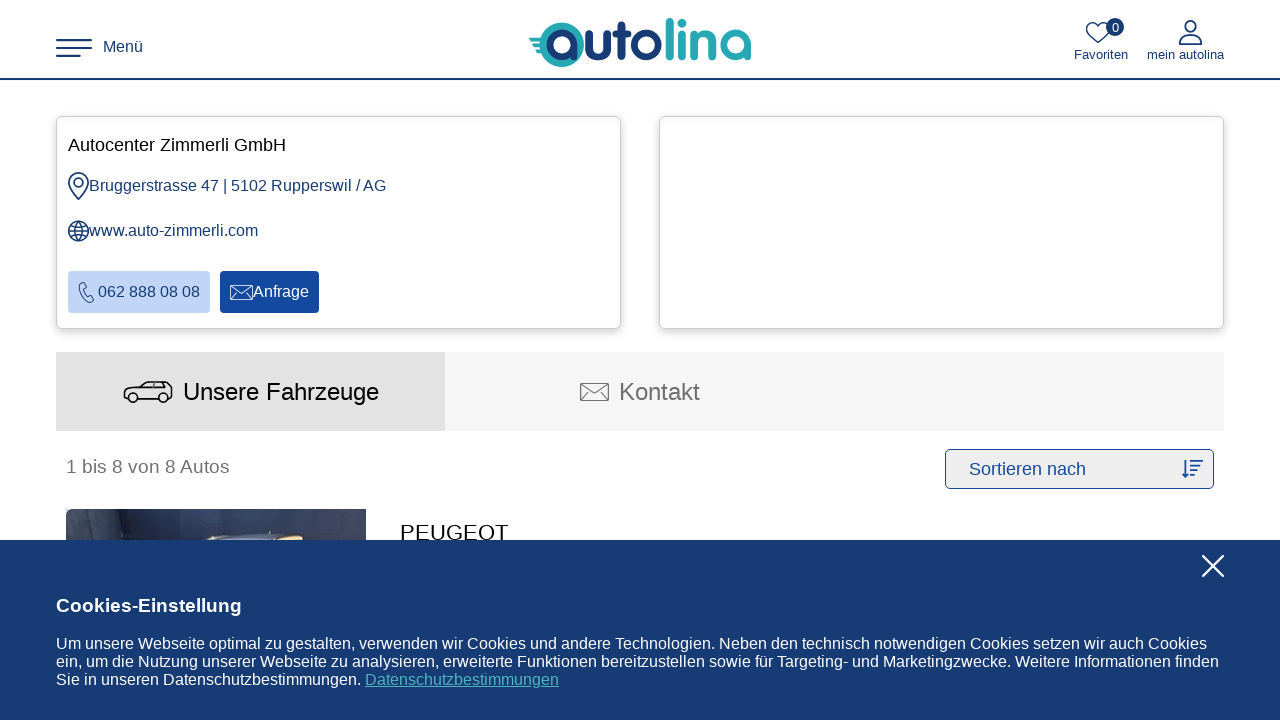

--- FILE ---
content_type: text/html; charset=utf-8
request_url: https://www.autolina.ch/infopage/1683/autocenter-zimmerli-gmbh
body_size: 24677
content:
<!DOCTYPE html><html lang="de" class=""><head><meta charset="utf-8"><base href="/"><title>Autocenter Zimmerli GmbH in 5102 Rupperswil / AG - autolina.ch</title><meta name="description" content="Finden Sie aktuelle Angebote von Auto-Occasion oder Neuwagen von Autocenter Zimmerli GmbH in Bruggerstrasse 47 - Rupperswil auf autolina.ch" class="ng-star-inserted"><meta name="viewport" content="width=device-width,initial-scale=1,maximum-scale=2,minimum-scale=1"><meta name="google-site-verification" content="eCvW3NT74GherMqDH_-cinx2PQVm84EYmpqFR4nIkms"><meta name="apple-itunes-app" content="app-id=1200318326"><meta name="google-play-app" content="app-id=com.autolina.ch"><meta name="robots" content="index, follow" class="ng-star-inserted"><meta property="og:type" content="website" class="ng-star-inserted"><meta property="og:language" content="de" class="ng-star-inserted"><meta property="og:url" content="https://www.autolina.ch/infopage/1683/autocenter-zimmerli-gmbh" class="ng-star-inserted"><meta property="og:site_name" content="autolina" class="ng-star-inserted"><meta property="og:title" content="Autocenter Zimmerli GmbH in 5102 Rupperswil / AG - autolina.ch" class="ng-star-inserted"><meta property="og:description" content="Finden Sie aktuelle Angebote von Auto-Occasion oder Neuwagen von Autocenter Zimmerli GmbH in Bruggerstrasse 47 - Rupperswil auf autolina.ch" class="ng-star-inserted"><meta property="og:image" content="https://www.autolina.ch/media/logo.fe653decfaff4e10.png" class="ng-star-inserted"><meta property="og:image:type" content="image/png" class="ng-star-inserted"><meta property="og:image:width" content="581" class="ng-star-inserted"><meta property="og:image:height" content="149" class="ng-star-inserted"><style>html.font-loading{visibility:hidden}#ad-preload-container,#preload-container{position:fixed;top:0;left:0;opacity:0;width:0;height:0;overflow:hidden;pointer-events:none}</style><link as="image" type="image/avif" imagesrcset="https://www.autolina.ch/auto-bild/peugeot-308-limousine-occasion--gebraucht/42/2707/4332688_1.avif?t=1768172804&amp;w=409&amp;h=307&amp;c=1&amp;q=80&amp;dpr=1 1x,https://www.autolina.ch/auto-bild/peugeot-308-limousine-occasion--gebraucht/42/2707/4332688_1.avif?t=1768172804&amp;w=409&amp;h=307&amp;c=1&amp;q=60&amp;dpr=2 2x,https://www.autolina.ch/auto-bild/peugeot-308-limousine-occasion--gebraucht/42/2707/4332688_1.avif?t=1768172804&amp;w=409&amp;h=307&amp;c=1&amp;q=40&amp;dpr=3 3x" media="(max-width: 430.4px)" rel="preload" class="ng-star-inserted"><link as="image" type="image/avif" imagesrcset="https://www.autolina.ch/auto-bild/peugeot-308-limousine-occasion--gebraucht/42/2707/4332688_1.avif?t=1768172804&amp;w=534&amp;h=401&amp;c=1&amp;q=80&amp;dpr=1 1x,https://www.autolina.ch/auto-bild/peugeot-308-limousine-occasion--gebraucht/42/2707/4332688_1.avif?t=1768172804&amp;w=534&amp;h=401&amp;c=1&amp;q=60&amp;dpr=2 2x,https://www.autolina.ch/auto-bild/peugeot-308-limousine-occasion--gebraucht/42/2707/4332688_1.avif?t=1768172804&amp;w=534&amp;h=401&amp;c=1&amp;q=40&amp;dpr=3 3x" media="(min-width: 430.6px) and (max-width: 556.4px)" rel="preload" class="ng-star-inserted"><link as="image" type="image/avif" imagesrcset="https://www.autolina.ch/auto-bild/peugeot-308-limousine-occasion--gebraucht/42/2707/4332688_1.avif?t=1768172804&amp;w=300&amp;h=225&amp;c=1&amp;q=80&amp;dpr=1 1x,https://www.autolina.ch/auto-bild/peugeot-308-limousine-occasion--gebraucht/42/2707/4332688_1.avif?t=1768172804&amp;w=300&amp;h=225&amp;c=1&amp;q=60&amp;dpr=2 2x,https://www.autolina.ch/auto-bild/peugeot-308-limousine-occasion--gebraucht/42/2707/4332688_1.avif?t=1768172804&amp;w=300&amp;h=225&amp;c=1&amp;q=40&amp;dpr=3 3x" media="(min-width: 556.6px)" rel="preload" class="ng-star-inserted"><link as="image" type="image/avif" imagesrcset="https://www.autolina.ch/auto-bild/peugeot-208-limousine-occasion--gebraucht/42/5306/4425682_1.avif?t=1768172998&amp;w=409&amp;h=307&amp;c=1&amp;q=80&amp;dpr=1 1x,https://www.autolina.ch/auto-bild/peugeot-208-limousine-occasion--gebraucht/42/5306/4425682_1.avif?t=1768172998&amp;w=409&amp;h=307&amp;c=1&amp;q=60&amp;dpr=2 2x,https://www.autolina.ch/auto-bild/peugeot-208-limousine-occasion--gebraucht/42/5306/4425682_1.avif?t=1768172998&amp;w=409&amp;h=307&amp;c=1&amp;q=40&amp;dpr=3 3x" media="(max-width: 430.4px)" rel="preload" class="ng-star-inserted"><link as="image" type="image/avif" imagesrcset="https://www.autolina.ch/auto-bild/peugeot-208-limousine-occasion--gebraucht/42/5306/4425682_1.avif?t=1768172998&amp;w=534&amp;h=401&amp;c=1&amp;q=80&amp;dpr=1 1x,https://www.autolina.ch/auto-bild/peugeot-208-limousine-occasion--gebraucht/42/5306/4425682_1.avif?t=1768172998&amp;w=534&amp;h=401&amp;c=1&amp;q=60&amp;dpr=2 2x,https://www.autolina.ch/auto-bild/peugeot-208-limousine-occasion--gebraucht/42/5306/4425682_1.avif?t=1768172998&amp;w=534&amp;h=401&amp;c=1&amp;q=40&amp;dpr=3 3x" media="(min-width: 430.6px) and (max-width: 556.4px)" rel="preload" class="ng-star-inserted"><link as="image" type="image/avif" imagesrcset="https://www.autolina.ch/auto-bild/peugeot-208-limousine-occasion--gebraucht/42/5306/4425682_1.avif?t=1768172998&amp;w=300&amp;h=225&amp;c=1&amp;q=80&amp;dpr=1 1x,https://www.autolina.ch/auto-bild/peugeot-208-limousine-occasion--gebraucht/42/5306/4425682_1.avif?t=1768172998&amp;w=300&amp;h=225&amp;c=1&amp;q=60&amp;dpr=2 2x,https://www.autolina.ch/auto-bild/peugeot-208-limousine-occasion--gebraucht/42/5306/4425682_1.avif?t=1768172998&amp;w=300&amp;h=225&amp;c=1&amp;q=40&amp;dpr=3 3x" media="(min-width: 556.6px)" rel="preload" class="ng-star-inserted"><link as="image" type="image/avif" imagesrcset="https://www.autolina.ch/auto-bild/peugeot-308-kombi-occasion--gebraucht/42/2707/4569489_1.avif?t=1768173512&amp;w=409&amp;h=307&amp;c=1&amp;q=80&amp;dpr=1 1x,https://www.autolina.ch/auto-bild/peugeot-308-kombi-occasion--gebraucht/42/2707/4569489_1.avif?t=1768173512&amp;w=409&amp;h=307&amp;c=1&amp;q=60&amp;dpr=2 2x,https://www.autolina.ch/auto-bild/peugeot-308-kombi-occasion--gebraucht/42/2707/4569489_1.avif?t=1768173512&amp;w=409&amp;h=307&amp;c=1&amp;q=40&amp;dpr=3 3x" media="(max-width: 430.4px)" rel="preload" class="ng-star-inserted"><link as="image" type="image/avif" imagesrcset="https://www.autolina.ch/auto-bild/peugeot-308-kombi-occasion--gebraucht/42/2707/4569489_1.avif?t=1768173512&amp;w=534&amp;h=401&amp;c=1&amp;q=80&amp;dpr=1 1x,https://www.autolina.ch/auto-bild/peugeot-308-kombi-occasion--gebraucht/42/2707/4569489_1.avif?t=1768173512&amp;w=534&amp;h=401&amp;c=1&amp;q=60&amp;dpr=2 2x,https://www.autolina.ch/auto-bild/peugeot-308-kombi-occasion--gebraucht/42/2707/4569489_1.avif?t=1768173512&amp;w=534&amp;h=401&amp;c=1&amp;q=40&amp;dpr=3 3x" media="(min-width: 430.6px) and (max-width: 556.4px)" rel="preload" class="ng-star-inserted"><link as="image" type="image/avif" imagesrcset="https://www.autolina.ch/auto-bild/peugeot-308-kombi-occasion--gebraucht/42/2707/4569489_1.avif?t=1768173512&amp;w=300&amp;h=225&amp;c=1&amp;q=80&amp;dpr=1 1x,https://www.autolina.ch/auto-bild/peugeot-308-kombi-occasion--gebraucht/42/2707/4569489_1.avif?t=1768173512&amp;w=300&amp;h=225&amp;c=1&amp;q=60&amp;dpr=2 2x,https://www.autolina.ch/auto-bild/peugeot-308-kombi-occasion--gebraucht/42/2707/4569489_1.avif?t=1768173512&amp;w=300&amp;h=225&amp;c=1&amp;q=40&amp;dpr=3 3x" media="(min-width: 556.6px)" rel="preload" class="ng-star-inserted"><link as="image" type="image/avif" imagesrcset="https://www.autolina.ch/auto-bild/peugeot-3008-suv--gel%C3%A4ndewagen-occasion--gebraucht/42/2601/4778866_1.avif?t=1768176423&amp;w=409&amp;h=307&amp;c=1&amp;q=80&amp;dpr=1 1x,https://www.autolina.ch/auto-bild/peugeot-3008-suv--gel%C3%A4ndewagen-occasion--gebraucht/42/2601/4778866_1.avif?t=1768176423&amp;w=409&amp;h=307&amp;c=1&amp;q=60&amp;dpr=2 2x,https://www.autolina.ch/auto-bild/peugeot-3008-suv--gel%C3%A4ndewagen-occasion--gebraucht/42/2601/4778866_1.avif?t=1768176423&amp;w=409&amp;h=307&amp;c=1&amp;q=40&amp;dpr=3 3x" media="(max-width: 430.4px)" rel="preload" class="ng-star-inserted"><link as="image" type="image/avif" imagesrcset="https://www.autolina.ch/auto-bild/peugeot-3008-suv--gel%C3%A4ndewagen-occasion--gebraucht/42/2601/4778866_1.avif?t=1768176423&amp;w=534&amp;h=401&amp;c=1&amp;q=80&amp;dpr=1 1x,https://www.autolina.ch/auto-bild/peugeot-3008-suv--gel%C3%A4ndewagen-occasion--gebraucht/42/2601/4778866_1.avif?t=1768176423&amp;w=534&amp;h=401&amp;c=1&amp;q=60&amp;dpr=2 2x,https://www.autolina.ch/auto-bild/peugeot-3008-suv--gel%C3%A4ndewagen-occasion--gebraucht/42/2601/4778866_1.avif?t=1768176423&amp;w=534&amp;h=401&amp;c=1&amp;q=40&amp;dpr=3 3x" media="(min-width: 430.6px) and (max-width: 556.4px)" rel="preload" class="ng-star-inserted"><link as="image" type="image/avif" imagesrcset="https://www.autolina.ch/auto-bild/peugeot-3008-suv--gel%C3%A4ndewagen-occasion--gebraucht/42/2601/4778866_1.avif?t=1768176423&amp;w=300&amp;h=225&amp;c=1&amp;q=80&amp;dpr=1 1x,https://www.autolina.ch/auto-bild/peugeot-3008-suv--gel%C3%A4ndewagen-occasion--gebraucht/42/2601/4778866_1.avif?t=1768176423&amp;w=300&amp;h=225&amp;c=1&amp;q=60&amp;dpr=2 2x,https://www.autolina.ch/auto-bild/peugeot-3008-suv--gel%C3%A4ndewagen-occasion--gebraucht/42/2601/4778866_1.avif?t=1768176423&amp;w=300&amp;h=225&amp;c=1&amp;q=40&amp;dpr=3 3x" media="(min-width: 556.6px)" rel="preload" class="ng-star-inserted"><link as="image" type="image/avif" imagesrcset="https://www.autolina.ch/auto-bild/peugeot-308-kombi-occasion--gebraucht/42/2707/4778867_1.avif?t=1768176423&amp;w=409&amp;h=307&amp;c=1&amp;q=80&amp;dpr=1 1x,https://www.autolina.ch/auto-bild/peugeot-308-kombi-occasion--gebraucht/42/2707/4778867_1.avif?t=1768176423&amp;w=409&amp;h=307&amp;c=1&amp;q=60&amp;dpr=2 2x,https://www.autolina.ch/auto-bild/peugeot-308-kombi-occasion--gebraucht/42/2707/4778867_1.avif?t=1768176423&amp;w=409&amp;h=307&amp;c=1&amp;q=40&amp;dpr=3 3x" media="(max-width: 430.4px)" rel="preload" class="ng-star-inserted"><link as="image" type="image/avif" imagesrcset="https://www.autolina.ch/auto-bild/peugeot-308-kombi-occasion--gebraucht/42/2707/4778867_1.avif?t=1768176423&amp;w=534&amp;h=401&amp;c=1&amp;q=80&amp;dpr=1 1x,https://www.autolina.ch/auto-bild/peugeot-308-kombi-occasion--gebraucht/42/2707/4778867_1.avif?t=1768176423&amp;w=534&amp;h=401&amp;c=1&amp;q=60&amp;dpr=2 2x,https://www.autolina.ch/auto-bild/peugeot-308-kombi-occasion--gebraucht/42/2707/4778867_1.avif?t=1768176423&amp;w=534&amp;h=401&amp;c=1&amp;q=40&amp;dpr=3 3x" media="(min-width: 430.6px) and (max-width: 556.4px)" rel="preload" class="ng-star-inserted"><link as="image" type="image/avif" imagesrcset="https://www.autolina.ch/auto-bild/peugeot-308-kombi-occasion--gebraucht/42/2707/4778867_1.avif?t=1768176423&amp;w=300&amp;h=225&amp;c=1&amp;q=80&amp;dpr=1 1x,https://www.autolina.ch/auto-bild/peugeot-308-kombi-occasion--gebraucht/42/2707/4778867_1.avif?t=1768176423&amp;w=300&amp;h=225&amp;c=1&amp;q=60&amp;dpr=2 2x,https://www.autolina.ch/auto-bild/peugeot-308-kombi-occasion--gebraucht/42/2707/4778867_1.avif?t=1768176423&amp;w=300&amp;h=225&amp;c=1&amp;q=40&amp;dpr=3 3x" media="(min-width: 556.6px)" rel="preload" class="ng-star-inserted"><link as="image" type="image/avif" imagesrcset="https://www.autolina.ch/auto-bild/peugeot-308-kombi-occasion--gebraucht/42/2707/4778869_1.avif?t=1768176424&amp;w=409&amp;h=307&amp;c=1&amp;q=80&amp;dpr=1 1x,https://www.autolina.ch/auto-bild/peugeot-308-kombi-occasion--gebraucht/42/2707/4778869_1.avif?t=1768176424&amp;w=409&amp;h=307&amp;c=1&amp;q=60&amp;dpr=2 2x,https://www.autolina.ch/auto-bild/peugeot-308-kombi-occasion--gebraucht/42/2707/4778869_1.avif?t=1768176424&amp;w=409&amp;h=307&amp;c=1&amp;q=40&amp;dpr=3 3x" media="(max-width: 430.4px)" rel="preload" class="ng-star-inserted"><link as="image" type="image/avif" imagesrcset="https://www.autolina.ch/auto-bild/peugeot-308-kombi-occasion--gebraucht/42/2707/4778869_1.avif?t=1768176424&amp;w=534&amp;h=401&amp;c=1&amp;q=80&amp;dpr=1 1x,https://www.autolina.ch/auto-bild/peugeot-308-kombi-occasion--gebraucht/42/2707/4778869_1.avif?t=1768176424&amp;w=534&amp;h=401&amp;c=1&amp;q=60&amp;dpr=2 2x,https://www.autolina.ch/auto-bild/peugeot-308-kombi-occasion--gebraucht/42/2707/4778869_1.avif?t=1768176424&amp;w=534&amp;h=401&amp;c=1&amp;q=40&amp;dpr=3 3x" media="(min-width: 430.6px) and (max-width: 556.4px)" rel="preload" class="ng-star-inserted"><link as="image" type="image/avif" imagesrcset="https://www.autolina.ch/auto-bild/peugeot-308-kombi-occasion--gebraucht/42/2707/4778869_1.avif?t=1768176424&amp;w=300&amp;h=225&amp;c=1&amp;q=80&amp;dpr=1 1x,https://www.autolina.ch/auto-bild/peugeot-308-kombi-occasion--gebraucht/42/2707/4778869_1.avif?t=1768176424&amp;w=300&amp;h=225&amp;c=1&amp;q=60&amp;dpr=2 2x,https://www.autolina.ch/auto-bild/peugeot-308-kombi-occasion--gebraucht/42/2707/4778869_1.avif?t=1768176424&amp;w=300&amp;h=225&amp;c=1&amp;q=40&amp;dpr=3 3x" media="(min-width: 556.6px)" rel="preload" class="ng-star-inserted"><link as="image" type="image/avif" imagesrcset="https://www.autolina.ch/auto-bild/peugeot-208-limousine-occasion--gebraucht/42/5306/4814099_1.avif?t=1768177986&amp;w=409&amp;h=307&amp;c=1&amp;q=80&amp;dpr=1 1x,https://www.autolina.ch/auto-bild/peugeot-208-limousine-occasion--gebraucht/42/5306/4814099_1.avif?t=1768177986&amp;w=409&amp;h=307&amp;c=1&amp;q=60&amp;dpr=2 2x,https://www.autolina.ch/auto-bild/peugeot-208-limousine-occasion--gebraucht/42/5306/4814099_1.avif?t=1768177986&amp;w=409&amp;h=307&amp;c=1&amp;q=40&amp;dpr=3 3x" media="(max-width: 430.4px)" rel="preload" class="ng-star-inserted"><link as="image" type="image/avif" imagesrcset="https://www.autolina.ch/auto-bild/peugeot-208-limousine-occasion--gebraucht/42/5306/4814099_1.avif?t=1768177986&amp;w=534&amp;h=401&amp;c=1&amp;q=80&amp;dpr=1 1x,https://www.autolina.ch/auto-bild/peugeot-208-limousine-occasion--gebraucht/42/5306/4814099_1.avif?t=1768177986&amp;w=534&amp;h=401&amp;c=1&amp;q=60&amp;dpr=2 2x,https://www.autolina.ch/auto-bild/peugeot-208-limousine-occasion--gebraucht/42/5306/4814099_1.avif?t=1768177986&amp;w=534&amp;h=401&amp;c=1&amp;q=40&amp;dpr=3 3x" media="(min-width: 430.6px) and (max-width: 556.4px)" rel="preload" class="ng-star-inserted"><link as="image" type="image/avif" imagesrcset="https://www.autolina.ch/auto-bild/peugeot-208-limousine-occasion--gebraucht/42/5306/4814099_1.avif?t=1768177986&amp;w=300&amp;h=225&amp;c=1&amp;q=80&amp;dpr=1 1x,https://www.autolina.ch/auto-bild/peugeot-208-limousine-occasion--gebraucht/42/5306/4814099_1.avif?t=1768177986&amp;w=300&amp;h=225&amp;c=1&amp;q=60&amp;dpr=2 2x,https://www.autolina.ch/auto-bild/peugeot-208-limousine-occasion--gebraucht/42/5306/4814099_1.avif?t=1768177986&amp;w=300&amp;h=225&amp;c=1&amp;q=40&amp;dpr=3 3x" media="(min-width: 556.6px)" rel="preload" class="ng-star-inserted"><link as="image" type="image/avif" imagesrcset="https://www.autolina.ch/auto-bild/peugeot-2008-suv--gel%C3%A4ndewagen-occasion--gebraucht/42/6727/4814100_1.avif?t=1768177986&amp;w=409&amp;h=307&amp;c=1&amp;q=80&amp;dpr=1 1x,https://www.autolina.ch/auto-bild/peugeot-2008-suv--gel%C3%A4ndewagen-occasion--gebraucht/42/6727/4814100_1.avif?t=1768177986&amp;w=409&amp;h=307&amp;c=1&amp;q=60&amp;dpr=2 2x,https://www.autolina.ch/auto-bild/peugeot-2008-suv--gel%C3%A4ndewagen-occasion--gebraucht/42/6727/4814100_1.avif?t=1768177986&amp;w=409&amp;h=307&amp;c=1&amp;q=40&amp;dpr=3 3x" media="(max-width: 430.4px)" rel="preload" class="ng-star-inserted"><link as="image" type="image/avif" imagesrcset="https://www.autolina.ch/auto-bild/peugeot-2008-suv--gel%C3%A4ndewagen-occasion--gebraucht/42/6727/4814100_1.avif?t=1768177986&amp;w=534&amp;h=401&amp;c=1&amp;q=80&amp;dpr=1 1x,https://www.autolina.ch/auto-bild/peugeot-2008-suv--gel%C3%A4ndewagen-occasion--gebraucht/42/6727/4814100_1.avif?t=1768177986&amp;w=534&amp;h=401&amp;c=1&amp;q=60&amp;dpr=2 2x,https://www.autolina.ch/auto-bild/peugeot-2008-suv--gel%C3%A4ndewagen-occasion--gebraucht/42/6727/4814100_1.avif?t=1768177986&amp;w=534&amp;h=401&amp;c=1&amp;q=40&amp;dpr=3 3x" media="(min-width: 430.6px) and (max-width: 556.4px)" rel="preload" class="ng-star-inserted"><link as="image" type="image/avif" imagesrcset="https://www.autolina.ch/auto-bild/peugeot-2008-suv--gel%C3%A4ndewagen-occasion--gebraucht/42/6727/4814100_1.avif?t=1768177986&amp;w=300&amp;h=225&amp;c=1&amp;q=80&amp;dpr=1 1x,https://www.autolina.ch/auto-bild/peugeot-2008-suv--gel%C3%A4ndewagen-occasion--gebraucht/42/6727/4814100_1.avif?t=1768177986&amp;w=300&amp;h=225&amp;c=1&amp;q=60&amp;dpr=2 2x,https://www.autolina.ch/auto-bild/peugeot-2008-suv--gel%C3%A4ndewagen-occasion--gebraucht/42/6727/4814100_1.avif?t=1768177986&amp;w=300&amp;h=225&amp;c=1&amp;q=40&amp;dpr=3 3x" media="(min-width: 556.6px)" rel="preload" class="ng-star-inserted"><link rel="shortcut icon" type="image/x-icon" href="/favicon.ico"><link rel="apple-touch-icon" sizes="180x180" href="/apple-touch-icon-180x180.png"><link rel="apple-touch-icon" sizes="167x167" href="/apple-touch-icon-167x167.png"><link rel="apple-touch-icon" sizes="152x152" href="/apple-touch-icon-152x152.png"><link rel="apple-touch-icon" sizes="120x120" href="/apple-touch-icon-120x120.png"><link rel="manifest" href="/site.webmanifest"><link as="image" type="image/svg+xml" href="media/plus-blue.9e2bb1f968d68808.svg" rel="preload" class="ng-star-inserted"><link as="image" type="image/svg+xml" href="media/email-black.29dde3e148754947.svg" rel="preload" class="ng-star-inserted"><link as="image" type="image/svg+xml" href="media/clock-black.87f18533a9ef9ac8.svg" rel="preload" class="ng-star-inserted"><link as="image" type="image/svg+xml" href="media/clear-red.7f73bb109cc3d30c.svg" rel="preload" class="ng-star-inserted"><link as="image" type="image/svg+xml" href="media/logo-small.4feb18c0d2b5ebf6.svg" rel="preload" class="ng-star-inserted"><link as="image" type="image/svg+xml" href="media/sort.decb903e3c0f753a.svg" rel="preload" class="ng-star-inserted"><link as="image" type="image/svg+xml" href="media/error.fb5ad3e16c1814d0.svg" rel="preload" class="ng-star-inserted"><link as="image" type="image/svg+xml" href="media/checkbox-normal.8cdf8dee39aefbb8.svg" rel="preload" class="ng-star-inserted"><link as="image" type="image/svg+xml" href="media/checkbox-selected.d1b7fd0275b2915d.svg" rel="preload" class="ng-star-inserted"><link as="image" type="image/svg+xml" href="media/checkbox-half.8f38b867765090fc.svg" rel="preload" class="ng-star-inserted"><link as="image" type="image/svg+xml" href="media/checkbox-hover.c7e74e875abb83b7.svg" rel="preload" class="ng-star-inserted"><link as="image" type="image/svg+xml" href="media/prev-white.317b28d1b46a1746.svg" rel="preload" class="ng-star-inserted"><link as="image" type="image/svg+xml" href="media/next-white.2cd5c5592d95e160.svg" rel="preload" class="ng-star-inserted"><link as="image" type="image/png" href="media/top.3f85c4fff4794feb.png" rel="preload" class="ng-star-inserted"><link as="image" type="image/svg+xml" href="media/favorites-enabled.9f5f59384cd19334.svg" rel="preload" class="ng-star-inserted"><link as="image" type="image/svg+xml" href="media/favorites-disabled.bcd63747a61bc524.svg" rel="preload" class="ng-star-inserted"><link as="image" type="image/svg+xml" href="media/check-mark-circle-red.ea67a0b161e12574.svg" rel="preload" class="ng-star-inserted"><link as="image" type="image/svg+xml" href="media/image-loader-green.fc4d2426f8819e56.svg" rel="preload" class="ng-star-inserted"><link as="image" type="image/svg+xml" href="media/arrow-right-white.5e5bf6d4de62d5f3.svg" rel="preload" class="ng-star-inserted"><link as="image" type="image/svg+xml" href="media/play.e2e9155369ef7131.svg" rel="preload" class="ng-star-inserted"><link as="image" type="image/svg+xml" href="media/phone-gray.87eb31543613f1ec.svg" rel="preload" class="ng-star-inserted"><link as="image" type="image/svg+xml" href="media/email-gray.549bc972b582b334.svg" rel="preload" class="ng-star-inserted"><link as="image" type="image/svg+xml" href="media/iphone-gray.c901cdc6b443b275.svg" rel="preload" class="ng-star-inserted"><link as="image" type="image/svg+xml" href="media/android-gray.d5620ee7a191f6b5.svg" rel="preload" class="ng-star-inserted"><link as="image" type="image/svg+xml" href="media/facebook-gray.4149343ee536d9ac.svg" rel="preload" class="ng-star-inserted"><link as="image" type="image/svg+xml" href="media/instagram-gray.6bd593b3ab8c6781.svg" rel="preload" class="ng-star-inserted"><link as="image" type="image/svg+xml" href="media/linked-in-gray.77fe24ef664a9825.svg" rel="preload" class="ng-star-inserted"><link as="image" type="image/svg+xml" href="media/language-gray.5845a1de7f8c3ab4.svg" rel="preload" class="ng-star-inserted"><link as="image" type="image/svg+xml" href="media/youtube-gray.3b177ce12e00547b.svg" rel="preload" class="ng-star-inserted"><link as="image" type="image/svg+xml" href="media/tiktok-gray.68090a7cda166a9a.svg" rel="preload" class="ng-star-inserted"><link as="image" type="image/svg+xml" href="media/drive-wheel.e64e9c6f6c6c4feb.svg" rel="preload" class="ng-star-inserted"><link as="image" type="image/svg+xml" href="media/image-loader-white.07c6c1adda380710.svg" rel="preload" class="ng-star-inserted"><link as="image" type="image/svg+xml" href="media/check-mark-green.8213c5fe69c694a3.svg" rel="preload" class="ng-star-inserted"><link as="image" type="image/svg+xml" href="media/migros-bank.29f248a87b6713bf.svg" rel="preload" class="ng-star-inserted"><link as="image" type="image/svg+xml" href="media/check-mark-blue.8b33554168e16fa9.svg" rel="preload" class="ng-star-inserted"><link as="image" type="image/svg+xml" href="media/close-white.5e5fed1181f11cbe.svg" rel="preload" class="ng-star-inserted"><link as="image" type="image/svg+xml" href="media/menu-bars.0e7036c20719da8e.svg" rel="preload" class="ng-star-inserted"><link as="image" type="image/svg+xml" href="media/logo.64af33af2b4aa46a.svg" rel="preload" class="ng-star-inserted"><link as="image" type="image/svg+xml" href="media/favorites.378aa3bfbe87589a.svg" rel="preload" class="ng-star-inserted"><link as="image" type="image/svg+xml" href="media/user-blue.42d3344a0ee4c5e9.svg" rel="preload" class="ng-star-inserted"><link as="image" type="image/svg+xml" href="media/close-blue.278844df730f3217.svg" rel="preload" class="ng-star-inserted"><link as="image" type="image/svg+xml" href="media/write-blue.0f5b5d8cdade93a1.svg" rel="preload" class="ng-star-inserted"><link as="image" type="image/svg+xml" href="media/contact.3ffe859a76e5ddac.svg" rel="preload" class="ng-star-inserted"><link as="image" type="image/svg+xml" href="media/user-arrow-blue.f8fffa7fa28ec26c.svg" rel="preload" class="ng-star-inserted"><link as="image" type="image/svg+xml" href="media/arrow-right-blue.d51bf2f5bb5c9c61.svg" rel="preload" class="ng-star-inserted"><link as="image" type="image/svg+xml" href="media/phone-blue.e39c521d50c320c1.svg" rel="preload" class="ng-star-inserted"><link as="image" type="image/svg+xml" href="media/email-blue.7f4c2875a16f1458.svg" rel="preload" class="ng-star-inserted"><link as="image" type="image/svg+xml" href="media/iphone-blue.9513e6b4f9561375.svg" rel="preload" class="ng-star-inserted"><link as="image" type="image/svg+xml" href="media/android-blue.8643930947030328.svg" rel="preload" class="ng-star-inserted"><link as="image" type="image/svg+xml" href="media/language-blue.9004e8a9ba14ad39.svg" rel="preload" class="ng-star-inserted"><link as="image" type="image/svg+xml" href="media/user-arrow-reverse-red.aa87646b78c4d2f9.svg" rel="preload" class="ng-star-inserted"><link as="image" type="image/svg+xml" href="media/arrow-right-black.0b041a81afe0e184.svg" rel="preload" class="ng-star-inserted"><link as="image" type="image/svg+xml" href="media/write-green.91d64fc2cb9abc49.svg" rel="preload" class="ng-star-inserted"><link as="image" type="image/svg+xml" href="media/no-pic.41cf62ee4b2748bb.svg" rel="preload" class="ng-star-inserted"><link rel="alternate" hreflang="de" href="https://www.autolina.ch/infopage/1683/autocenter-zimmerli-gmbh" class="ng-star-inserted"><link rel="alternate" hreflang="en" href="https://www.autolina.ch/en/infopage/1683/autocenter-zimmerli-gmbh" class="ng-star-inserted"><link rel="alternate" hreflang="it" href="https://www.autolina.ch/it/infopage/1683/autocenter-zimmerli-gmbh" class="ng-star-inserted"><link rel="alternate" hreflang="fr" href="https://www.autolina.ch/fr/infopage/1683/autocenter-zimmerli-gmbh" class="ng-star-inserted"><link rel="canonical" href="https://www.autolina.ch/infopage/1683/autocenter-zimmerli-gmbh" class="ng-star-inserted"><link as="image" type="image/svg+xml" href="media/peugeot.8bc1f11cb60812b8.svg" rel="preload" class="ng-star-inserted"><link rel="stylesheet" href="styles.827534521f530d56.css"><style ng-transition="serverApp">.root-router-outlet-wrapper[_ngcontent-sc125]{position:relative}.root-router-outlet-wrapper[_ngcontent-sc125]:not(.is-iframe){min-height:calc(var(--vh, 100vh) + 1px)}</style><style ng-transition="serverApp">.header-container[_ngcontent-sc57]{position:relative;z-index:999}.router-outlet-container[_ngcontent-sc57]:not(.is-iframe):not(.is-webview) >*:not(router-outlet){display:block;background-color:#173b74!important;min-height:calc(var(--vh, 100vh) + 1px)}.favs-max-reached-modal[_ngcontent-sc57] > div[_ngcontent-sc57]:first-child{text-transform:capitalize}.favs-max-reached-modal[_ngcontent-sc57] > div[_ngcontent-sc57]:last-child > div[_ngcontent-sc57] > p[_ngcontent-sc57]{padding:43px 11px;margin:0;color:#707070;line-height:25px}</style><style ng-transition="serverApp">.tabs-container[_ngcontent-sc109]{padding-bottom:80px;box-sizing:border-box;background-color:#fff}.tabs-container.ng-animating[_ngcontent-sc109]{pointer-events:none}.top-section[_ngcontent-sc109]{display:grid;grid-template-columns:repeat(2,50fr);grid-column-gap:38px;margin-top:36px;margin-bottom:23px}.dealer-data[_ngcontent-sc109]{min-width:380px}.map-container[_ngcontent-sc109]{border:1px solid #CCCCCC;box-shadow:0 3px 10px #0003,inset 0 3px 10px #00000008;padding:6px;border-radius:6px;box-sizing:border-box;width:100%;height:100%}.tabs-header[_ngcontent-sc109]{display:grid;grid-template-columns:repeat(3,33.33fr);min-height:79px;background-color:#f6f6f6}.tabs-header[_ngcontent-sc109] > *[_ngcontent-sc109]{text-decoration:none;background-color:#f6f6f6;transition:background-color ease-in-out .4s;font-size:24px;color:#000;display:flex;align-items:center;justify-content:center;padding:10px 15px;overflow:hidden;position:relative;outline:none}.tabs-header[_ngcontent-sc109] > *[_ngcontent-sc109]:after{content:"";position:absolute;inset:4px;box-shadow:0 0 0 4px #d0dff700;transition:box-shadow ease-in-out .2s;z-index:3}.tabs-header[_ngcontent-sc109] > *[_ngcontent-sc109]:focus-visible:after{box-shadow:0 0 0 4px #d0dff7}.tabs-header[_ngcontent-sc109] > *[_ngcontent-sc109] > *[_ngcontent-sc109], .tabs-header[_ngcontent-sc109] > *[_ngcontent-sc109]:before{z-index:2;position:relative}.tabs-header[_ngcontent-sc109] > *[_ngcontent-sc109] > span[_ngcontent-sc109]{filter:invert(44%) sepia(0%) saturate(9%) hue-rotate(158deg) brightness(98%) contrast(89%);transition:filter ease-in-out .4s}.tabs-header[_ngcontent-sc109] > *.active[_ngcontent-sc109]{background-color:#e3e3e3;cursor:default}.tabs-header[_ngcontent-sc109] > *.active[_ngcontent-sc109] > span[_ngcontent-sc109]{filter:none}.tabs-header[_ngcontent-sc109] > *.active[_ngcontent-sc109] > .overlay[_ngcontent-sc109]:before{transform:translate(-50%)}.tabs-header[_ngcontent-sc109] > *.active[_ngcontent-sc109] > .overlay[_ngcontent-sc109]:after{transform:translate(50%)}.tabs-header[_ngcontent-sc109] > *[_ngcontent-sc109] > .overlay[_ngcontent-sc109]{position:absolute;inset:0;z-index:1}.tabs-header[_ngcontent-sc109] > *[_ngcontent-sc109] > .overlay[_ngcontent-sc109]:before, .tabs-header[_ngcontent-sc109] > *[_ngcontent-sc109] > .overlay[_ngcontent-sc109]:after{content:"";position:absolute;inset:0;transition:transform ease-in-out .4s;background:linear-gradient(to right,rgba(227,227,227,0),#e3e3e3,rgba(227,227,227,0))}.tabs-header[_ngcontent-sc109] > *[_ngcontent-sc109] > .overlay[_ngcontent-sc109]:before{transform:translate(-100%)}.tabs-header[_ngcontent-sc109] > *[_ngcontent-sc109] > .overlay[_ngcontent-sc109]:after{transform:translate(100%)}@media (hover: hover){.tabs-header[_ngcontent-sc109] > *[_ngcontent-sc109]:not(.active):hover{background-color:#e3e3e3}.tabs-header[_ngcontent-sc109] > *[_ngcontent-sc109]:not(.active):hover > .overlay[_ngcontent-sc109]:before{transform:translate(-50%)}.tabs-header[_ngcontent-sc109] > *[_ngcontent-sc109]:not(.active):hover > .overlay[_ngcontent-sc109]:after{transform:translate(50%)}}.tabs-header[_ngcontent-sc109] > .cars-tab-button[_ngcontent-sc109] svg[_ngcontent-sc109]{width:50px;height:22px;margin-right:10px;margin-top:6px}.tabs-header[_ngcontent-sc109] > .cars-tab-button[_ngcontent-sc109] circle[_ngcontent-sc109]{fill:#e3e3e3;transition:fill ease-in-out .4s,stroke ease-in-out .4s}.tabs-header[_ngcontent-sc109] > .cars-tab-button[_ngcontent-sc109] circle[_ngcontent-sc109], .tabs-header[_ngcontent-sc109] > .cars-tab-button[_ngcontent-sc109] path[_ngcontent-sc109]{stroke:#000}.tabs-header[_ngcontent-sc109] > .cars-tab-button[_ngcontent-sc109] path[_ngcontent-sc109]{transition:stroke ease-in-out .4s}.tabs-header[_ngcontent-sc109] > .cars-tab-button[_ngcontent-sc109]:not(.active) circle[_ngcontent-sc109]{fill:#f6f6f6}.tabs-header[_ngcontent-sc109] > .cars-tab-button[_ngcontent-sc109]:not(.active) circle[_ngcontent-sc109], .tabs-header[_ngcontent-sc109] > .cars-tab-button[_ngcontent-sc109]:not(.active) path[_ngcontent-sc109]{stroke:#707070}@media (hover: hover){.tabs-header[_ngcontent-sc109] > .cars-tab-button[_ngcontent-sc109]:not(.active):hover circle[_ngcontent-sc109]{fill:#f0f0f0}}.tabs-header[_ngcontent-sc109] > .contact-tab-button[_ngcontent-sc109]:before, .tabs-header[_ngcontent-sc109] > .hours-tab-button[_ngcontent-sc109]:before{content:"";background-position:center center;background-size:contain;background-repeat:no-repeat;margin-right:10px;transition:filter ease-in-out .4s;flex-shrink:0;filter:invert(44%) sepia(0%) saturate(9%) hue-rotate(158deg) brightness(98%) contrast(89%)}.tabs-header[_ngcontent-sc109] > .contact-tab-button.active[_ngcontent-sc109]:before, .tabs-header[_ngcontent-sc109] > .hours-tab-button.active[_ngcontent-sc109]:before{filter:none}.tabs-header[_ngcontent-sc109] > .contact-tab-button.contact-tab-button[_ngcontent-sc109]:before, .tabs-header[_ngcontent-sc109] > .hours-tab-button.contact-tab-button[_ngcontent-sc109]:before{background-image:url(media/email-black.29dde3e148754947.svg);width:29px;height:20px;background-size:28.5px}.tabs-header[_ngcontent-sc109] > .contact-tab-button.hours-tab-button[_ngcontent-sc109]:before, .tabs-header[_ngcontent-sc109] > .hours-tab-button.hours-tab-button[_ngcontent-sc109]:before{background-image:url(media/clock-black.87f18533a9ef9ac8.svg);width:25px;height:25px;background-size:24px}.cars-tab-content[_ngcontent-sc109]{padding:23px 10px 0}.filters-container-desktop[_ngcontent-sc109]{display:grid;grid-template-columns:repeat(4,25fr);grid-column-gap:21px;grid-row-gap:31px;padding-bottom:62px}.filters-container-mobile[_ngcontent-sc109]{padding-bottom:30px}.filters-mobile-expanded[_ngcontent-sc109], .filters-mobile-collapsed[_ngcontent-sc109]{display:grid;grid-template-columns:repeat(2,25fr);grid-column-gap:21px;grid-row-gap:31px}.filters-mobile-collapsed[_ngcontent-sc109]{padding-top:31px;padding-bottom:30px}.btn-mobile-more-filters[_ngcontent-sc109]{display:inline-flex;align-items:center;color:#173b74;cursor:pointer;margin-top:10px;font-size:18px;padding:10px 10px 10px 0}.btn-mobile-more-filters[_ngcontent-sc109]:before{content:"";background-image:url(media/plus-blue.9e2bb1f968d68808.svg);background-position:center center;background-repeat:no-repeat;background-size:contain;width:20px;height:20px;margin-right:10px;flex-shrink:0;margin-top:-1px}.title-sort-row[_ngcontent-sc109]{display:flex;justify-content:space-between;margin:-5px 0 20px}.title-sort-row[_ngcontent-sc109] h3[_ngcontent-sc109]{margin:0 auto 0 0;font-weight:500;color:#707070;min-width:280px;white-space:nowrap;line-height:36px;position:relative}.title-sort-row[_ngcontent-sc109] .clear-search-btn[_ngcontent-sc109]{margin-right:auto;color:#e83a4e;font-weight:500;display:flex;align-items:center;line-height:20px;cursor:pointer;background-color:#fff;padding:5px 10px;height:40px;box-sizing:border-box;border-radius:4px;transition:background-color ease-in-out .2s}.title-sort-row[_ngcontent-sc109] .clear-search-btn[_ngcontent-sc109]:before{content:"";background-image:url(media/clear-red.7f73bb109cc3d30c.svg);background-position:center center;background-size:contain;background-repeat:no-repeat;width:20px;height:20px;margin-right:10px;flex-shrink:0}@media (hover: hover){.title-sort-row[_ngcontent-sc109] .clear-search-btn[_ngcontent-sc109]:hover{background-color:#f6f6f6}}.title-sort-row[_ngcontent-sc109] .sorting-dropdown[_ngcontent-sc109]{height:40px;margin-left:auto}@media (max-width: 1190px){.top-section[_ngcontent-sc109]{grid-column-gap:25px}.cars-tab-content[_ngcontent-sc109]{padding-left:0;padding-right:0}.tabs-header[_ngcontent-sc109]{margin-left:-20px;margin-right:-20px;width:calc(100% + 40px)}}@media (max-width: 992px){.tabs-header[_ngcontent-sc109] > *[_ngcontent-sc109]{font-size:20px;flex-direction:column;justify-content:flex-start}.tabs-header[_ngcontent-sc109] > *[_ngcontent-sc109] .svg-container[_ngcontent-sc109]{height:35px}.tabs-header[_ngcontent-sc109] > *[_ngcontent-sc109]:before, .tabs-header[_ngcontent-sc109] > *[_ngcontent-sc109] svg[_ngcontent-sc109]{margin-bottom:10px!important;margin-right:0!important;height:25px!important;margin-top:0!important}.tabs-header[_ngcontent-sc109] > *[_ngcontent-sc109] span[_ngcontent-sc109]{text-align:center}}@media (max-width: 850px){.title-sort-row[_ngcontent-sc109]{display:grid;grid-template-columns:100fr auto;grid-row-gap:15px;grid-column-gap:15px}.title-sort-row[_ngcontent-sc109] h3[_ngcontent-sc109]{grid-column:1/3;white-space:unset}.title-sort-row[_ngcontent-sc109] .clear-search-btn[_ngcontent-sc109]{margin-right:0;margin-left:auto}.title-sort-row[_ngcontent-sc109] .sorting-dropdown[_ngcontent-sc109]{grid-column:2/3}}@media (max-width: 768px){.top-section[_ngcontent-sc109]{grid-template-columns:100fr}.dealer-data[_ngcontent-sc109]{min-width:unset}.map-container[_ngcontent-sc109]{margin-top:23px;height:250px}.tabs-header[_ngcontent-sc109]{margin-left:-11px;margin-right:-11px;width:calc(100% + 22px)}.tabs-header.tabs-header-2[_ngcontent-sc109]{grid-template-columns:repeat(2,50fr)}.tabs-header[_ngcontent-sc109] > *[_ngcontent-sc109]{font-size:16px;padding-left:11px;padding-right:11px}.sorting-dropdown[_ngcontent-sc109] .dropdown-header{width:unset!important}}@media (max-width: 650px){.tabs-header[_ngcontent-sc109] > a[_ngcontent-sc109] > span[_ngcontent-sc109]{display:none}.tabs-header[_ngcontent-sc109] > a[_ngcontent-sc109]{justify-content:center}.tabs-header[_ngcontent-sc109] > a[_ngcontent-sc109] .svg-container[_ngcontent-sc109]{display:flex;align-items:center}.tabs-header[_ngcontent-sc109] > a[_ngcontent-sc109]:before, .tabs-header[_ngcontent-sc109] > a[_ngcontent-sc109] svg[_ngcontent-sc109]{margin:0!important}.tabs-header[_ngcontent-sc109] > a[_ngcontent-sc109] span[_ngcontent-sc109]{display:none}}@media (max-width: 576px){[_nghost-sc109] .sorting-dropdown .dropdown-header{width:unset!important}}</style><style ng-transition="serverApp">.footer-container[_ngcontent-sc49]{background-color:#173b74}footer[_ngcontent-sc49]{display:grid;grid-template-columns:repeat(4,25%);padding-bottom:50px}a[_ngcontent-sc49]:not(.logo){transition:filter ease-in-out .2s,box-shadow ease-in-out .2s;border-radius:3px;outline:none;box-shadow:0 0 0 3px #fff0}a[_ngcontent-sc49]:not(.logo):not(.facebook):not(.linked-in):not(.instagram):not(.tiktok):not(.youtube){margin-left:-5px;margin-right:-5px;padding-left:5px;padding-right:5px}a[_ngcontent-sc49]:not(.logo):hover{filter:brightness(1.5)}a[_ngcontent-sc49]:not(.logo):focus-visible{box-shadow:0 0 0 3px #fff}.logo[_ngcontent-sc49]{grid-column:1/5;grid-row:1/2;background-image:url(media/logo-small.4feb18c0d2b5ebf6.svg);background-repeat:no-repeat;background-position:center center;background-size:contain;width:65px;height:53px;margin-top:20px;margin-left:6px;margin-bottom:14px}.menu[_ngcontent-sc49] div[_ngcontent-sc49]{font-size:15px;font-weight:300;color:#fff;margin-top:16px;margin-bottom:15px}.menu[_ngcontent-sc49] ul[_ngcontent-sc49]{list-style:none;padding:0;margin-top:-3px;font-size:14px;font-weight:300;line-height:21px;color:#c7d1e5}.menu[_ngcontent-sc49] ul[_ngcontent-sc49] a[_ngcontent-sc49]{text-decoration:none;color:#c7d1e5}.menu[_ngcontent-sc49] ul[_ngcontent-sc49] li[_ngcontent-sc49] + li[_ngcontent-sc49]{margin-top:8px}.contact[_ngcontent-sc49]{grid-column:1/5;margin-bottom:30px}.contact[_ngcontent-sc49] ul[_ngcontent-sc49]{list-style:none;padding:0}.contact[_ngcontent-sc49] ul[_ngcontent-sc49] a[_ngcontent-sc49]{text-decoration:none;color:#c7d1e5;font-size:14px;font-weight:300;line-height:30px;display:inline-flex;align-items:center}.contact[_ngcontent-sc49] .phone[_ngcontent-sc49] a[_ngcontent-sc49]:before{content:"";background-image:url(media/phone-gray.87eb31543613f1ec.svg);background-repeat:no-repeat;background-position:center center;background-size:contain;width:26px;height:26px;margin-right:9px}.contact[_ngcontent-sc49] .email[_ngcontent-sc49] a[_ngcontent-sc49]:before{content:"";background-image:url(media/email-gray.549bc972b582b334.svg);background-repeat:no-repeat;background-position:center center;background-size:contain;width:25px;height:17px;margin-right:10px}.mobile-apps[_ngcontent-sc49] div[_ngcontent-sc49]{font-size:16px;font-weight:300;color:#fff;margin:0}.mobile-apps[_ngcontent-sc49] ul[_ngcontent-sc49]{display:grid;grid-template-columns:repeat(2,auto);list-style:none;padding:0;margin-top:12px;justify-content:flex-start;align-items:flex-start;grid-column-gap:32px}.mobile-apps[_ngcontent-sc49] a[_ngcontent-sc49]{font-size:13px;font-weight:300;text-decoration:none;color:#c7d1e5;display:flex;align-items:center}.mobile-apps[_ngcontent-sc49] .iphone[_ngcontent-sc49] a[_ngcontent-sc49]:before{content:"";background-image:url(media/iphone-gray.c901cdc6b443b275.svg);background-repeat:no-repeat;background-position:center center;background-size:contain;width:20px;height:26px;margin-right:7px;margin-top:-2px}.mobile-apps[_ngcontent-sc49] .android[_ngcontent-sc49] a[_ngcontent-sc49]:before{content:"";background-image:url(media/android-gray.d5620ee7a191f6b5.svg);background-repeat:no-repeat;background-position:center center;background-size:contain;width:20px;height:26px;margin-right:7px;margin-top:-1px}.social[_ngcontent-sc49] div[_ngcontent-sc49]{font-size:16px;font-weight:300;color:#fff;margin:0}.social[_ngcontent-sc49] ul[_ngcontent-sc49]{display:grid;grid-template-columns:repeat(5,auto);list-style:none;padding:0;margin-top:9px;justify-content:flex-start;align-items:center;grid-column-gap:23px}.social[_ngcontent-sc49] ul[_ngcontent-sc49] .facebook[_ngcontent-sc49], .social[_ngcontent-sc49] ul[_ngcontent-sc49] .instagram[_ngcontent-sc49], .social[_ngcontent-sc49] ul[_ngcontent-sc49] .linked-in[_ngcontent-sc49], .social[_ngcontent-sc49] ul[_ngcontent-sc49] .tiktok[_ngcontent-sc49], .social[_ngcontent-sc49] ul[_ngcontent-sc49] .youtube[_ngcontent-sc49]{display:block;width:31px;height:31px;background-repeat:no-repeat;background-position:center center;background-size:contain}.social[_ngcontent-sc49] ul[_ngcontent-sc49] .facebook[_ngcontent-sc49]{background-image:url(media/facebook-gray.4149343ee536d9ac.svg)}.social[_ngcontent-sc49] ul[_ngcontent-sc49] .instagram[_ngcontent-sc49]{background-image:url(media/instagram-gray.6bd593b3ab8c6781.svg)}.social[_ngcontent-sc49] ul[_ngcontent-sc49] .linked-in[_ngcontent-sc49]{background-image:url(media/linked-in-gray.77fe24ef664a9825.svg)}.social[_ngcontent-sc49] ul[_ngcontent-sc49] .tiktok[_ngcontent-sc49]{background-image:url(media/tiktok-gray.68090a7cda166a9a.svg)}.social[_ngcontent-sc49] ul[_ngcontent-sc49] .youtube[_ngcontent-sc49]{background-image:url(media/youtube-gray.3b177ce12e00547b.svg)}.social[_ngcontent-sc49] li[_ngcontent-sc49]{padding:0 0 5px}.language[_ngcontent-sc49]{color:#c7d1e5;font-size:12px;font-weight:300;display:flex;justify-content:flex-start;align-items:center;height:25px;margin-top:-5px}.language[_ngcontent-sc49] a[_ngcontent-sc49]{text-decoration:none;color:#c7d1e5}.language[_ngcontent-sc49]:before{content:"";background-image:url(media/language-gray.5845a1de7f8c3ab4.svg);background-repeat:no-repeat;background-position:center center;background-size:contain;width:25px;height:25px;margin-right:10px}.copyright[_ngcontent-sc49]{color:#c7d1e5;font-size:12px;font-weight:300;height:25px;display:flex;align-items:center;margin-top:-5px}@media (max-width: 1190px){.social[_ngcontent-sc49]{grid-column:1/2}.social[_ngcontent-sc49]{grid-column:2/5;grid-row:4/5}.language[_ngcontent-sc49]{grid-column:1/3;margin-top:20px}.copyright[_ngcontent-sc49]{grid-column:3/5;margin-top:20px}}@media (max-width: 992px){footer[_ngcontent-sc49]{grid-template-columns:repeat(2,50%)}.menu[_ngcontent-sc49] + .menu[_ngcontent-sc49] + .menu[_ngcontent-sc49]{grid-column:1/2}.menu[_ngcontent-sc49] + .menu[_ngcontent-sc49] + .menu[_ngcontent-sc49] + .menu[_ngcontent-sc49]{grid-column:2/3}.contact[_ngcontent-sc49]{grid-row:4/5}.mobile-apps[_ngcontent-sc49]{grid-row:5/6;grid-column:1/2}.social[_ngcontent-sc49]{grid-row:5/6;grid-column:2/3}.language[_ngcontent-sc49]{grid-row:6/7;grid-column:1/2;margin-top:20px}.copyright[_ngcontent-sc49]{grid-row:6/7;grid-column:2/3;margin-top:20px}}@media (max-width: 576px){footer[_ngcontent-sc49]{grid-template-columns:100%}.menu[_ngcontent-sc49]{grid-column:1/2}.menu[_ngcontent-sc49] + .menu[_ngcontent-sc49] + .menu[_ngcontent-sc49]{grid-row:4/5;grid-column:1/2}.menu[_ngcontent-sc49] + .menu[_ngcontent-sc49] + .menu[_ngcontent-sc49] + .menu[_ngcontent-sc49]{grid-row:5/6;grid-column:1/2}.contact[_ngcontent-sc49]{grid-row:6/7;grid-column:1/2}.mobile-apps[_ngcontent-sc49]{grid-row:7/8;grid-column:1/2}.social[_ngcontent-sc49]{grid-row:8/9;grid-column:1/2;margin-top:20px}.language[_ngcontent-sc49]{grid-row:9/10;grid-column:1/2;justify-self:flex-end}.copyright[_ngcontent-sc49]{grid-row:10/11;grid-column:1/2;justify-self:flex-end}}</style><style ng-transition="serverApp">.root-container[_ngcontent-sc55]{z-index:9999;position:relative}.header-container[_ngcontent-sc55]{top:0;left:0;right:0;background-color:#fff;flex-direction:column;align-items:center;box-sizing:border-box;min-width:360px;position:relative;box-shadow:0 0 1px #0003}.header-container[_ngcontent-sc55]:after{content:"";position:absolute;bottom:0;left:0;right:0;height:0;border-bottom:2px solid #173B74;opacity:0;transition:opacity ease-in-out .2s;display:block}.header-container.with-bottom-bar[_ngcontent-sc55]:after{opacity:1}.header-container[_ngcontent-sc55] header[_ngcontent-sc55]{display:grid;align-items:flex-end;padding-bottom:15px;grid-template-columns:50fr auto 50fr;height:80px;box-sizing:border-box;position:relative}.header-container[_ngcontent-sc55] header[_ngcontent-sc55] .header-left[_ngcontent-sc55]{display:flex}.header-container[_ngcontent-sc55] header[_ngcontent-sc55] .header-right[_ngcontent-sc55]{display:flex;justify-content:flex-end}.header-container[_ngcontent-sc55], .header-compensator[_ngcontent-sc55]{background:white}.menu-button[_ngcontent-sc55]{display:flex;align-items:center;margin-bottom:-10px;padding:10px 0;max-width:200px;color:#173b74;text-decoration:none;cursor:pointer}.menu-button[_ngcontent-sc55]:before{content:"";width:36px;height:36px;background-image:url(media/menu-bars.0e7036c20719da8e.svg);background-position:center center;background-repeat:no-repeat;background-size:contain;margin-right:11px;margin-bottom:-1px}.menu-button[_ngcontent-sc55] span[_ngcontent-sc55]{font-size:16px;margin-bottom:1px}.logo[_ngcontent-sc55]{background-image:url(media/logo.64af33af2b4aa46a.svg);background-repeat:no-repeat;background-position:center center;background-size:contain;width:224px;height:58px;margin-bottom:-5.5px}@media (max-width: 768px){.logo[_ngcontent-sc55]{margin-left:-1rem}}.logo-de[_ngcontent-sc55]{background-image:url(media/logo-de.5c76fe3bd5eb4787.svg)}.logo-en[_ngcontent-sc55]{background-image:url(media/logo-en.c28e5c134c1cb45f.svg)}.logo-fr[_ngcontent-sc55]{background-image:url(media/logo-fr.08bd4b60f766b4ec.svg)}.logo-it[_ngcontent-sc55]{background-image:url(media/logo-it.f8a06f8b742f471f.svg)}.favorites[_ngcontent-sc55]{display:flex;flex-direction:column;align-items:center;padding:5px 10px 1px;position:relative;margin:-5px -5px 0 9px;color:#173b74;background-color:#fff;text-decoration:none;border-radius:6px;outline:none;box-shadow:0 0 0 2px #173b7400;transition:background-color ease-in-out .2s,box-shadow ease-in-out .2s}.favorites[_ngcontent-sc55]:before{content:"";width:24px;height:25px;background-image:url(media/favorites.378aa3bfbe87589a.svg);background-repeat:no-repeat;background-position:center center;margin-right:6px}.favorites[_ngcontent-sc55] span[_ngcontent-sc55]:first-child{position:absolute;top:3px;right:calc(50% - 23px);font-size:13px;background-color:#173b74;min-width:18px;height:18px;border-radius:9px;color:#fff;text-align:center;line-height:19px;padding:0 3px;display:flex;justify-content:center;box-sizing:border-box}.favorites[_ngcontent-sc55] span[_ngcontent-sc55]:nth-child(2){font-size:13px;font-weight:300;line-height:19px}.favorites[_ngcontent-sc55]:hover{background-color:#ebf4f9}.favorites[_ngcontent-sc55]:focus-visible{box-shadow:0 0 0 2px #173b74}.user-menu-btn[_ngcontent-sc55]{display:flex;flex-direction:column;align-items:center;padding:5px 5px 1px;margin:-5px -5px 0 9px;color:#173b74;border:none;background-color:#fff;border-radius:6px;transition:background-color ease-in-out .2s,box-shadow ease-in-out .2s;cursor:pointer;outline:none;box-shadow:0 0 0 2px #173b7400}.user-menu-btn[_ngcontent-sc55]:before{content:"";width:23px;height:25px;background-image:url(media/user-blue.42d3344a0ee4c5e9.svg);background-repeat:no-repeat;background-position:center center;flex-shrink:0;margin-left:9px}.user-menu-btn[_ngcontent-sc55] span[_ngcontent-sc55]{align-self:flex-end;font-size:13px;font-weight:300;line-height:19px;text-transform:lowercase;overflow:hidden;white-space:nowrap;text-overflow:ellipsis;max-width:150px}@media (hover: hover){.user-menu-btn[_ngcontent-sc55]:hover{background-color:#ebf4f9}}.user-menu-btn.open[_ngcontent-sc55]{background-color:#ebf4f9}.user-menu-btn[_ngcontent-sc55]:focus-visible{box-shadow:0 0 0 2px #173b74}.user-menu-container[_ngcontent-sc55]{position:absolute;z-index:1;top:calc(100% - 12px);right:0;perspective:500px;perspective-origin:right top}.user-menu-container.out[_ngcontent-sc55]:not(.ng-animating){display:none}.user-menu[_ngcontent-sc55]{background-color:#fff;box-shadow:1px 1px 2px #606060a6,inset 1px 1px 2px #ebf4f9;border-radius:6px/10px;padding:23px 25px 21px;box-sizing:border-box;transform-origin:right top}.user-menu[_ngcontent-sc55]:not(.no-user-menu){padding:23px 25px 21px;min-width:320px}.user-menu.no-user-menu[_ngcontent-sc55]{padding:20px}.user-menu[_ngcontent-sc55] > .title[_ngcontent-sc55]{font-size:22px;font-weight:600;line-height:28px;color:#173b74;word-break:break-word;-webkit-hyphens:auto;hyphens:auto}.user-menu[_ngcontent-sc55] > .member-no[_ngcontent-sc55]{margin-top:8px;font-size:18px;line-height:26px;color:#7e7e7e;word-break:break-word;-webkit-hyphens:auto;hyphens:auto}.user-menu[_ngcontent-sc55] > .member-no[_ngcontent-sc55] .monospace{font-weight:300}.user-menu[_ngcontent-sc55] > ul[_ngcontent-sc55]{margin:5px -7px 0;padding:15px 7px;list-style:none;border-top:1px solid #D0D0D0;border-bottom:1px solid #D0D0D0}.user-menu[_ngcontent-sc55] > ul[_ngcontent-sc55] > li[_ngcontent-sc55] > a[_ngcontent-sc55]{text-decoration:none;font-size:20px;color:#000;line-height:33px;display:inline-flex;position:relative}.user-menu[_ngcontent-sc55] > ul[_ngcontent-sc55] > li[_ngcontent-sc55] > a[_ngcontent-sc55] > i[_ngcontent-sc55]{position:absolute;inset:0}@media (hover: hover){.user-menu[_ngcontent-sc55] > ul[_ngcontent-sc55] > li[_ngcontent-sc55] > a[_ngcontent-sc55]:hover:before{transform:translate(-2px) scale(1.3)}}.user-menu[_ngcontent-sc55] > ul[_ngcontent-sc55] > li[_ngcontent-sc55] > a[_ngcontent-sc55]:before{content:"";background-image:url(media/arrow-right-black.0b041a81afe0e184.svg);background-size:contain;background-position:center center;background-repeat:no-repeat;width:8px;height:13px;flex-shrink:0;margin:10px 9px 0 0;transition:transform ease-in-out .2s;will-change:transform}.user-menu[_ngcontent-sc55] > ul[_ngcontent-sc55] > li[_ngcontent-sc55] > a[_ngcontent-sc55] > .count[_ngcontent-sc55]{color:#26a9b5;margin-left:5px}.user-menu[_ngcontent-sc55] > ul[_ngcontent-sc55] > li[_ngcontent-sc55] > a[_ngcontent-sc55] .monospace{font-weight:300}.user-menu[_ngcontent-sc55] > ul[_ngcontent-sc55] > li[_ngcontent-sc55] + li[_ngcontent-sc55]{margin-top:6px}.user-menu[_ngcontent-sc55] > .log-out[_ngcontent-sc55], .user-menu[_ngcontent-sc55] > .log-in[_ngcontent-sc55], .user-menu[_ngcontent-sc55] > .register[_ngcontent-sc55]{border-radius:6px;font-size:20px;font-weight:500;line-height:30px;display:flex;align-items:center;cursor:pointer;padding:8px 10px;transition:background-color ease-in-out .2s,box-shadow ease-in-out .2s;outline:none;box-shadow:0 0 0 4px #d0dff700;position:relative;text-decoration:none}.user-menu[_ngcontent-sc55] > .log-out.log-out[_ngcontent-sc55], .user-menu[_ngcontent-sc55] > .log-in.log-out[_ngcontent-sc55], .user-menu[_ngcontent-sc55] > .register.log-out[_ngcontent-sc55]{margin:20px auto 0;border:1px solid #E83A4E;color:#e83a4e;background-color:#fef5f600}.user-menu[_ngcontent-sc55] > .log-out.log-out[_ngcontent-sc55]:before, .user-menu[_ngcontent-sc55] > .log-in.log-out[_ngcontent-sc55]:before, .user-menu[_ngcontent-sc55] > .register.log-out[_ngcontent-sc55]:before{background-image:url(media/user-arrow-reverse-red.aa87646b78c4d2f9.svg)}@media (hover: hover){.user-menu[_ngcontent-sc55] > .log-out.log-out[_ngcontent-sc55]:hover, .user-menu[_ngcontent-sc55] > .log-in.log-out[_ngcontent-sc55]:hover, .user-menu[_ngcontent-sc55] > .register.log-out[_ngcontent-sc55]:hover{background-color:#fef5f6}}.user-menu[_ngcontent-sc55] > .log-out.log-in[_ngcontent-sc55], .user-menu[_ngcontent-sc55] > .log-in.log-in[_ngcontent-sc55], .user-menu[_ngcontent-sc55] > .register.log-in[_ngcontent-sc55]{border:1px solid #173B74;color:#173b74;background-color:#f3f5f800}.user-menu[_ngcontent-sc55] > .log-out.log-in[_ngcontent-sc55]:before, .user-menu[_ngcontent-sc55] > .log-in.log-in[_ngcontent-sc55]:before, .user-menu[_ngcontent-sc55] > .register.log-in[_ngcontent-sc55]:before{background-image:url(media/user-arrow-blue.f8fffa7fa28ec26c.svg)}@media (hover: hover){.user-menu[_ngcontent-sc55] > .log-out.log-in[_ngcontent-sc55]:hover, .user-menu[_ngcontent-sc55] > .log-in.log-in[_ngcontent-sc55]:hover, .user-menu[_ngcontent-sc55] > .register.log-in[_ngcontent-sc55]:hover{background-color:#f3f5f8}}.user-menu[_ngcontent-sc55] > .log-out.register[_ngcontent-sc55], .user-menu[_ngcontent-sc55] > .log-in.register[_ngcontent-sc55], .user-menu[_ngcontent-sc55] > .register.register[_ngcontent-sc55]{margin-top:15px;border:1px solid #26A9B5;color:#26a9b5;background-color:#f4fbfb00}.user-menu[_ngcontent-sc55] > .log-out.register[_ngcontent-sc55]:before, .user-menu[_ngcontent-sc55] > .log-in.register[_ngcontent-sc55]:before, .user-menu[_ngcontent-sc55] > .register.register[_ngcontent-sc55]:before{background-image:url(media/write-green.91d64fc2cb9abc49.svg)}@media (hover: hover){.user-menu[_ngcontent-sc55] > .log-out.register[_ngcontent-sc55]:hover, .user-menu[_ngcontent-sc55] > .log-in.register[_ngcontent-sc55]:hover, .user-menu[_ngcontent-sc55] > .register.register[_ngcontent-sc55]:hover{background-color:#f4fbfb}}.user-menu[_ngcontent-sc55] > .log-out[_ngcontent-sc55] > i[_ngcontent-sc55], .user-menu[_ngcontent-sc55] > .log-in[_ngcontent-sc55] > i[_ngcontent-sc55], .user-menu[_ngcontent-sc55] > .register[_ngcontent-sc55] > i[_ngcontent-sc55]{position:absolute;inset:0}.user-menu[_ngcontent-sc55] > .log-out[_ngcontent-sc55]:focus-visible, .user-menu[_ngcontent-sc55] > .log-in[_ngcontent-sc55]:focus-visible, .user-menu[_ngcontent-sc55] > .register[_ngcontent-sc55]:focus-visible{box-shadow:0 0 0 4px #d0dff7}.user-menu[_ngcontent-sc55] > .log-out[_ngcontent-sc55]:before, .user-menu[_ngcontent-sc55] > .log-in[_ngcontent-sc55]:before, .user-menu[_ngcontent-sc55] > .register[_ngcontent-sc55]:before{content:"";background-size:contain;background-position:center center;background-repeat:no-repeat;width:32px;height:27px;flex-shrink:0;margin-right:5px}@media (max-width: 768px){.logo[_ngcontent-sc55]{margin-left:-1rem;width:175px;height:45px;margin-bottom:0}}@media (max-width: 768px){.header-container[_ngcontent-sc55] header[_ngcontent-sc55]{height:74px;align-items:center;padding-bottom:0}.menu-button[_ngcontent-sc55]{margin-bottom:-3px}.menu-button[_ngcontent-sc55] > span[_ngcontent-sc55]{display:none}.logo[_ngcontent-sc55]{width:175px;height:45px;margin-bottom:0}.favorites[_ngcontent-sc55]{padding:7px 7px 8px;margin:-4px 1px -7px 7px}.favorites[_ngcontent-sc55] > span[_ngcontent-sc55]:nth-child(2){display:none}.user-menu-btn[_ngcontent-sc55]{padding:7px 7px 8px;margin:-4px -7px -7px 7px}.user-menu-btn[_ngcontent-sc55]:before{margin:0}.user-menu-btn[_ngcontent-sc55] > span[_ngcontent-sc55]{display:none}}.menu-overlay[_ngcontent-sc55]{position:fixed;inset:0;background-color:#0009;z-index:1}.menu-container[_ngcontent-sc55]{min-width:340px;position:fixed;top:0;left:0;bottom:0;width:540px;padding-left:85px;padding-right:75px;padding-bottom:35px;background-color:#fff;z-index:2;overflow-y:auto}.menu-container[_ngcontent-sc55] a[_ngcontent-sc55]{position:relative}.menu-container[_ngcontent-sc55] a[_ngcontent-sc55] > i[_ngcontent-sc55]:first-child{position:absolute;inset:0}.close[_ngcontent-sc55]{position:absolute;top:13px;right:22px;display:flex;align-items:center;color:#173b74;font-size:18px;font-weight:300;padding:10px;cursor:pointer}.close[_ngcontent-sc55]:after{content:"";width:25px;height:27px;background-image:url(media/close-blue.278844df730f3217.svg);background-repeat:no-repeat;background-position:center center;background-size:contain;margin-left:11px}.top-menu[_ngcontent-sc55]{display:flex;justify-content:space-between;padding-top:13px;padding-bottom:13px;margin-left:-10px;margin-right:38px}.top-menu[_ngcontent-sc55] > a[_ngcontent-sc55]{text-decoration:none;color:#173b74;font-size:18px;font-weight:300}.top-menu[_ngcontent-sc55] > a.advertise[_ngcontent-sc55] > span[_ngcontent-sc55]:before{background-image:url(media/write-blue.0f5b5d8cdade93a1.svg);background-position:15px 11px;background-size:31px 34px}.top-menu[_ngcontent-sc55] > a.contact[_ngcontent-sc55] > span[_ngcontent-sc55]:before{background-image:url(media/contact.3ffe859a76e5ddac.svg);background-position:12px 12px;background-size:34px 34px}.top-menu[_ngcontent-sc55] > a.login[_ngcontent-sc55] > span[_ngcontent-sc55]:before{background-image:url(media/user-arrow-blue.f8fffa7fa28ec26c.svg);background-position:15px 15px;background-size:30px 26px}.top-menu[_ngcontent-sc55] > a.logout[_ngcontent-sc55] > span[_ngcontent-sc55]:before{background-image:url(media/user-arrow-reverse-red.aa87646b78c4d2f9.svg);background-position:10px 15px;background-size:30px 26px}.top-menu[_ngcontent-sc55] > a[_ngcontent-sc55] .red[_ngcontent-sc55]{color:#e83a4e}.top-menu[_ngcontent-sc55] > a[_ngcontent-sc55] > span[_ngcontent-sc55]{display:flex;flex-direction:column;align-items:center;padding:10px}.top-menu[_ngcontent-sc55] > a[_ngcontent-sc55] > span[_ngcontent-sc55]:before{content:"";width:56px;height:56px;background-color:#ddd;border-radius:28px;background-repeat:no-repeat;margin-bottom:9px}.menu[_ngcontent-sc55]{padding-top:20px}.menu[_ngcontent-sc55]:not(.mobile-apps, .contact)[_ngcontent-sc55]{border-bottom:1px solid #64759A}.menu.with-bottom-border[_ngcontent-sc55]{border-bottom:1px solid #64759A}.menu[_ngcontent-sc55] h3[_ngcontent-sc55]{font-size:28px;font-weight:400;color:#666;margin:0;line-height:28px}.menu[_ngcontent-sc55] ul[_ngcontent-sc55]{list-style:none;padding:0}.menu[_ngcontent-sc55] li[_ngcontent-sc55]{display:flex}.menu[_ngcontent-sc55] a[_ngcontent-sc55]{color:#173b74;text-decoration:none;font-size:26px;font-weight:300;display:flex;align-items:center;margin-top:-5px;padding:5px 5px 5px 15px;margin-bottom:10px;margin-right:auto;transition:filter ease-in-out .2s}.menu[_ngcontent-sc55] a[_ngcontent-sc55]:before{content:"";width:7px;height:13px;background-image:url(media/arrow-right-blue.d51bf2f5bb5c9c61.svg);background-repeat:no-repeat;background-position:center center;background-size:contain;margin-right:23px}.menu[_ngcontent-sc55] a[_ngcontent-sc55]:hover{filter:brightness(1.5) hue-rotate(-20deg)}.menu[_ngcontent-sc55]:not(.contact):not(.mobile-apps) a[_ngcontent-sc55]{outline:none}.menu[_ngcontent-sc55]:not(.contact):not(.mobile-apps) a[_ngcontent-sc55] span[_ngcontent-sc55]{transition:box-shadow ease-in-out .2s;box-shadow:0 0 0 3px #fff0;margin-right:-5px;margin-left:-5px;padding-left:5px;padding-right:5px;border-radius:5px}.menu[_ngcontent-sc55]:not(.contact):not(.mobile-apps) a[_ngcontent-sc55]:focus-visible span[_ngcontent-sc55]{box-shadow:0 0 0 3px #fff}.menu.contact[_ngcontent-sc55] a[_ngcontent-sc55], .menu.mobile-apps[_ngcontent-sc55] a[_ngcontent-sc55]{outline:none;transition:box-shadow ease-in-out .2s,filter ease-in-out .2s;box-shadow:0 0 0 3px #fff0;border-radius:10px}.menu.contact[_ngcontent-sc55] a[_ngcontent-sc55]:focus-visible, .menu.mobile-apps[_ngcontent-sc55] a[_ngcontent-sc55]:focus-visible{box-shadow:0 0 0 3px #fff}.top-menu[_ngcontent-sc55] + .menu[_ngcontent-sc55]{border-top:1px solid #64759A}.contact[_ngcontent-sc55] .phone[_ngcontent-sc55] > a[_ngcontent-sc55]{margin-top:7px;padding-top:10px}.contact[_ngcontent-sc55] .phone[_ngcontent-sc55] > a[_ngcontent-sc55], .contact[_ngcontent-sc55] .contact-link[_ngcontent-sc55] > a[_ngcontent-sc55]{font-size:20px;padding-left:2px}.contact[_ngcontent-sc55] .phone[_ngcontent-sc55] > a[_ngcontent-sc55]:before, .contact[_ngcontent-sc55] .contact-link[_ngcontent-sc55] > a[_ngcontent-sc55]:before{width:34px;height:36px;margin-bottom:-9px;margin-right:12px}.contact[_ngcontent-sc55] .phone[_ngcontent-sc55] > a[_ngcontent-sc55]:before{background-image:url(media/phone-blue.e39c521d50c320c1.svg);margin-top:-16px}.contact[_ngcontent-sc55] .contact-link[_ngcontent-sc55] > a[_ngcontent-sc55]:before{background-image:url(media/email-blue.7f4c2875a16f1458.svg);margin-top:-8px}.mobile-apps[_ngcontent-sc55] ul[_ngcontent-sc55]{display:flex;padding-top:7px;margin-top:0}.mobile-apps[_ngcontent-sc55] a[_ngcontent-sc55]{font-size:18px;margin-top:10px;padding-left:2px}.mobile-apps[_ngcontent-sc55] a[_ngcontent-sc55]:before{width:25px;height:32px;margin-right:10px}.mobile-apps[_ngcontent-sc55] .iphone[_ngcontent-sc55]{margin-right:39px}.mobile-apps[_ngcontent-sc55] .iphone[_ngcontent-sc55] > a[_ngcontent-sc55]:before{background-image:url(media/iphone-blue.9513e6b4f9561375.svg);margin-top:-6px}.mobile-apps[_ngcontent-sc55] .android[_ngcontent-sc55] > a[_ngcontent-sc55]:before{background-image:url(media/android-blue.8643930947030328.svg)}.language[_ngcontent-sc55]{display:flex;margin-top:26px;padding-bottom:17px;color:#173b74;font-size:18px;font-weight:300;border-bottom:1px solid #64759A}.language[_ngcontent-sc55]:before{content:"";background-image:url(media/language-blue.9004e8a9ba14ad39.svg);background-position:center center;background-repeat:no-repeat;background-size:contain;width:25px;height:25px;margin-right:-5px;margin-top:-3px;flex-shrink:0}.language[_ngcontent-sc55] a[_ngcontent-sc55]{color:#173b74;text-decoration:none;font-size:18px;font-weight:300;margin-right:10px;margin-left:10px;padding-right:5px;padding-left:5px;border-radius:4px;outline:none;transition:box-shadow ease-in-out .2s,filter ease-in-out .2s;box-shadow:0 0 0 3px #fff0}.language[_ngcontent-sc55] a[_ngcontent-sc55]:focus-visible{box-shadow:0 0 0 3px #fff}.language[_ngcontent-sc55] a[_ngcontent-sc55]:hover{filter:brightness(1.5) hue-rotate(-20deg)}.top-menu[_ngcontent-sc55] a[_ngcontent-sc55]{transition:filter ease-in-out .2s;position:relative;outline:none}.top-menu[_ngcontent-sc55] a[_ngcontent-sc55]:hover{filter:brightness(.95)}.top-menu[_ngcontent-sc55] a[_ngcontent-sc55] i[_ngcontent-sc55]:last-child{position:absolute;inset:0 3px;display:flex;justify-content:center;pointer-events:none;box-shadow:0 0 0 3px #fff0;border-radius:10px;transition:box-shadow ease-in-out .2s}.top-menu[_ngcontent-sc55] a[_ngcontent-sc55]:focus-visible i[_ngcontent-sc55]:last-child{box-shadow:0 0 0 3px #fff}.close[_ngcontent-sc55]{transition:filter ease-in-out .2s,box-shadow ease-in-out .2s;outline:none;box-shadow:0 0 0 3px #fff0;border-radius:10px}.close[_ngcontent-sc55]:hover{filter:brightness(1.4) hue-rotate(130deg)}.close[_ngcontent-sc55]:focus-visible{box-shadow:0 0 0 3px #fff}@media (max-width: 768px){.menu-container[_ngcontent-sc55]{width:calc(100% - 20px);padding-left:10px;padding-right:10px}.close[_ngcontent-sc55]{right:0}}@media (max-width: 576px){.menu-container[_ngcontent-sc55]{width:auto;right:0;padding-left:10px;padding-right:10px}.top-menu[_ngcontent-sc55]{min-width:368px;margin-right:-10px}.top-menu[_ngcontent-sc55] a[_ngcontent-sc55]{font-size:16px}.menu[_ngcontent-sc55] a[_ngcontent-sc55]{font-size:18px}.menu[_ngcontent-sc55] h3[_ngcontent-sc55]{font-size:20px}.contact[_ngcontent-sc55] a[_ngcontent-sc55], .mobile-apps[_ngcontent-sc55] a[_ngcontent-sc55], .language[_ngcontent-sc55], .language[_ngcontent-sc55] a[_ngcontent-sc55], .close[_ngcontent-sc55]{font-size:14px}.close[_ngcontent-sc55]:after{width:20px;height:23px}.language[_ngcontent-sc55] a[_ngcontent-sc55]{margin-left:5px;margin-right:5px}.language[_ngcontent-sc55]:before{margin-right:5px;margin-top:-4px}}@media (max-width: 410px){.language[_ngcontent-sc55]{margin-top:60px}}.delete-account-section[_ngcontent-sc55]{display:flex;align-items:center;gap:8px;cursor:pointer;margin-top:36px}.delete-account-section.dimmed[_ngcontent-sc55]{opacity:.5;pointer-events:none;cursor:default}.delete-icon[_ngcontent-sc55]{width:16px;height:16px;background-color:red;mask:url(media/clear-red.7f73bb109cc3d30c.svg) no-repeat center;-webkit-mask:url(media/clear-red.7f73bb109cc3d30c.svg) no-repeat center;mask-size:cover;-webkit-mask-size:cover}.delete-text[_ngcontent-sc55]{font-size:14px;color:#e83a4e}.report-success-modal-container[_ngcontent-sc55] > div[_ngcontent-sc55]:nth-child(2){padding:20px}.danger-confirmation-modal-container[_ngcontent-sc55] > div[_ngcontent-sc55]:first-child{background-color:#e83a4e}.danger-confirmation-modal-container[_ngcontent-sc55] > div[_ngcontent-sc55]:nth-child(2){padding:20px}.danger-confirmation-modal-container[_ngcontent-sc55] > div[_ngcontent-sc55]:nth-child(2) > *[_ngcontent-sc55]:first-child{min-height:unset!important}.danger-confirmation-modal-container[_ngcontent-sc55] .al-btn-submit-with-loader[_ngcontent-sc55]{background-color:#fff;border:solid 2px #E83A4E;color:#e83a4e}</style><style ng-transition="serverApp">.cookies-container[_ngcontent-sc56]{background-color:#173b74;position:fixed;width:100%;color:#fff;z-index:99999;padding-top:15px;padding-bottom:15px;bottom:0}.cookies[_ngcontent-sc56] p[_ngcontent-sc56]{line-height:initial}.cookies-close-btn[_ngcontent-sc56]{display:flex;justify-content:flex-end;cursor:pointer;margin:-17px;padding:17px;transition:filter ease-in-out .15s}.cookies-close-btn[_ngcontent-sc56]:hover{filter:invert(72%) sepia(82%) saturate(2458%) hue-rotate(335deg) brightness(97%) contrast(88%)}.cookies-close-btn[_ngcontent-sc56]:before{content:"";display:block;width:22px;height:22px;background-image:url(media/close-white.5e5fed1181f11cbe.svg);background-repeat:no-repeat;background-size:contain;background-position:center center}.privacy-policy-btn[_ngcontent-sc56]{color:#4eb4be}.privacy-policy-btn[_ngcontent-sc56]:hover{color:#fff}@media (max-width: 992px){.cookies[_ngcontent-sc56]{grid-template-columns:repeat(2,50%)}}@media (max-width: 576px){.cookies[_ngcontent-sc56]{grid-template-columns:100%}}</style><style ng-transition="serverApp">.container.normal[_ngcontent-sc70], .container.expanded[_ngcontent-sc70], .container.test-drive[_ngcontent-sc70]{border:1px solid #CCCCCC;box-shadow:0 3px 10px #0003,inset 0 3px 10px #00000008;border-radius:6px;background-color:var(--filter-color, white);padding:15px 11px}.logo-container[_ngcontent-sc70]{height:60px}.logo-container[_ngcontent-sc70]{margin-bottom:12px}.logo[_ngcontent-sc70]{max-width:100%;max-height:60px;object-fit:contain;object-position:left center}.name[_ngcontent-sc70]{font-size:18px;font-weight:300;color:#000;line-height:24px;word-break:break-word;-webkit-hyphens:auto;hyphens:auto}.info-text[_ngcontent-sc70]{font-size:16px;font-weight:300;color:#666;line-height:24px;margin-top:10px;word-break:break-word;-webkit-hyphens:auto;hyphens:auto}.location[_ngcontent-sc70], .website[_ngcontent-sc70]{word-break:break-word;-webkit-hyphens:auto;hyphens:auto}.container.normal[_ngcontent-sc70] .location[_ngcontent-sc70], .container.normal[_ngcontent-sc70] .website[_ngcontent-sc70], .container.expanded[_ngcontent-sc70] .location[_ngcontent-sc70], .container.expanded[_ngcontent-sc70] .website[_ngcontent-sc70]{font-size:16px;font-weight:300;color:var(--link-color, #173B74);text-decoration:none;display:inline-flex;margin-top:18px;grid-column-gap:11px;outline:none;position:relative}.container.normal[_ngcontent-sc70] .location[_ngcontent-sc70] > *[_ngcontent-sc70], .container.normal[_ngcontent-sc70] .website[_ngcontent-sc70] > *[_ngcontent-sc70], .container.expanded[_ngcontent-sc70] .location[_ngcontent-sc70] > *[_ngcontent-sc70], .container.expanded[_ngcontent-sc70] .website[_ngcontent-sc70] > *[_ngcontent-sc70]{position:relative;z-index:2}.container.normal[_ngcontent-sc70] .location[_ngcontent-sc70]:focus-visible:after, .container.normal[_ngcontent-sc70] .website[_ngcontent-sc70]:focus-visible:after, .container.expanded[_ngcontent-sc70] .location[_ngcontent-sc70]:focus-visible:after, .container.expanded[_ngcontent-sc70] .website[_ngcontent-sc70]:focus-visible:after{box-shadow:0 0 0 4px #d0dff7}.container.normal[_ngcontent-sc70] .location[_ngcontent-sc70]:hover, .container.normal[_ngcontent-sc70] .website[_ngcontent-sc70]:hover, .container.expanded[_ngcontent-sc70] .location[_ngcontent-sc70]:hover, .container.expanded[_ngcontent-sc70] .website[_ngcontent-sc70]:hover{text-decoration:underline}.container.normal[_ngcontent-sc70] .location.location[_ngcontent-sc70]:hover svg, .container.normal[_ngcontent-sc70] .website.location[_ngcontent-sc70]:hover svg, .container.expanded[_ngcontent-sc70] .location.location[_ngcontent-sc70]:hover svg, .container.expanded[_ngcontent-sc70] .website.location[_ngcontent-sc70]:hover svg{animation:location-icon-animation linear 1s 1;transform-origin:center bottom;transform:rotate(0)}.container.normal[_ngcontent-sc70] .location[_ngcontent-sc70]:after, .container.normal[_ngcontent-sc70] .website[_ngcontent-sc70]:after, .container.expanded[_ngcontent-sc70] .location[_ngcontent-sc70]:after, .container.expanded[_ngcontent-sc70] .website[_ngcontent-sc70]:after{content:"";position:absolute;inset:-4px 0 0;z-index:1;transition:box-shadow ease-in-out .2s;box-shadow:0 0 0 4px #d0dff700;border-radius:5px}.container.normal[_ngcontent-sc70] .location[_ngcontent-sc70] svg, .container.normal[_ngcontent-sc70] .website[_ngcontent-sc70] svg, .container.expanded[_ngcontent-sc70] .location[_ngcontent-sc70] svg, .container.expanded[_ngcontent-sc70] .website[_ngcontent-sc70] svg{width:21px;height:28px;flex-shrink:0;margin-top:-5px}.container.normal[_ngcontent-sc70] .location.location[_ngcontent-sc70] svg, .container.normal[_ngcontent-sc70] .website.location[_ngcontent-sc70] svg, .container.expanded[_ngcontent-sc70] .location.location[_ngcontent-sc70] svg, .container.expanded[_ngcontent-sc70] .website.location[_ngcontent-sc70] svg{fill:var(--link-color, #173B74)}.container.normal[_ngcontent-sc70] .location.website[_ngcontent-sc70] svg, .container.normal[_ngcontent-sc70] .website.website[_ngcontent-sc70] svg, .container.expanded[_ngcontent-sc70] .location.website[_ngcontent-sc70] svg, .container.expanded[_ngcontent-sc70] .website.website[_ngcontent-sc70] svg{fill:var(--link-color, #173B74)}.contact-row[_ngcontent-sc70]{margin-top:22px;display:grid;grid-template-columns:repeat(3,auto);grid-column-gap:10px;justify-content:flex-start}.contact-row.contact-row-2[_ngcontent-sc70]{grid-template-columns:repeat(2,auto)}.contact-row.contact-row-1[_ngcontent-sc70]{grid-template-columns:auto}.btn-phone-mobile[_ngcontent-sc70]{display:none}@media (max-width: 700px){.btn-phone-desktop[_ngcontent-sc70]{display:none}.btn-phone-mobile[_ngcontent-sc70]{display:flex}}.all-cars[_ngcontent-sc70]{background-color:#000;border-radius:5px;display:block;font-size:16px;color:#26a9b5;text-decoration:none;margin-top:8px;height:48px;display:flex;align-items:center;padding:0 4px;grid-column-gap:13px;transition:box-shadow ease-in-out .2s;cursor:pointer;outline:none;box-shadow:0 0 0 4px #d0dff700;position:relative}.all-cars[_ngcontent-sc70] > *[_ngcontent-sc70]{position:relative;z-index:2}.all-cars[_ngcontent-sc70]:focus-visible{box-shadow:0 0 0 4px #d0dff7}.all-cars[_ngcontent-sc70]:hover:after{background-color:#f7f7f7}.all-cars[_ngcontent-sc70]:before{margin-top:2px;width:33px;height:27px;content:"";background-image:url(media/traffic.535dc2e89228d576.svg);background-position:center center;background-size:contain;background-repeat:no-repeat;flex-shrink:0;position:relative;z-index:2}.all-cars[_ngcontent-sc70]:after{content:"";position:absolute;inset:0;z-index:1;background-color:#fff;transition:background-color ease-in-out .2s;border:1px solid #26A9B5;border-radius:4px}.expanded[_ngcontent-sc70]{padding:18px}.expanded[_ngcontent-sc70] .logo-container[_ngcontent-sc70], .expanded[_ngcontent-sc70] .logo[_ngcontent-sc70]{height:75px}.expanded[_ngcontent-sc70] .logo-container[_ngcontent-sc70]{margin-bottom:22px}.expanded[_ngcontent-sc70] .name[_ngcontent-sc70]{font-size:18px;font-weight:500;line-height:27px;color:#000}.expanded[_ngcontent-sc70] .info-text[_ngcontent-sc70]{font-size:16px;font-weight:300;line-height:27px;color:#000;margin:5px 0}.expanded[_ngcontent-sc70] .location-text[_ngcontent-sc70]{font-size:18px;font-weight:300;line-height:27px;color:#000}.expanded[_ngcontent-sc70] .website[_ngcontent-sc70]{margin-top:17px}.expanded[_ngcontent-sc70] .website[_ngcontent-sc70]:before{width:25px}.expanded[_ngcontent-sc70] .location[_ngcontent-sc70]{grid-column-gap:7px;margin-top:6px}.expanded[_ngcontent-sc70] .location[_ngcontent-sc70]:before{width:25px}.expanded[_ngcontent-sc70] .location[_ngcontent-sc70] > span[_ngcontent-sc70]{margin-left:0}@media (max-width: 576px){.expanded[_ngcontent-sc70]{padding-left:11px;padding-right:11px}}.with-map[_ngcontent-sc70] .title[_ngcontent-sc70]{font-size:20px;font-weight:300;color:#000}.with-map[_ngcontent-sc70] .map[_ngcontent-sc70]{display:block;height:221px;margin-top:7px;margin-bottom:10px;border:0}.with-map[_ngcontent-sc70] .logo-container[_ngcontent-sc70]{margin-top:17px}.with-map[_ngcontent-sc70] .name[_ngcontent-sc70]{margin-top:11px}.with-map[_ngcontent-sc70] .location[_ngcontent-sc70]{display:inline-flex;text-decoration:none;font-size:16px;font-weight:300;color:var(--link-color, #666666);margin-top:10px;padding-left:7px;grid-column-gap:23px;line-height:24px;outline:none;box-shadow:0 0 0 4px #d0dff700;transition:box-shadow ease-in-out .2s;border-radius:4px}.with-map[_ngcontent-sc70] .location[_ngcontent-sc70]:focus-visible{box-shadow:0 0 0 4px #d0dff7}.with-map[_ngcontent-sc70] .location[_ngcontent-sc70]:hover{text-decoration:underline}.with-map[_ngcontent-sc70] .location[_ngcontent-sc70]:hover svg{animation:location-icon-animation linear 1s 1}.with-map[_ngcontent-sc70] .location[_ngcontent-sc70] svg{width:21px;height:28px;flex-shrink:0;margin-top:2px;transform-origin:center bottom;transform:rotate(0)}.with-map[_ngcontent-sc70] .location.is-iframe[_ngcontent-sc70] svg{fill:var(--link-color, #173B74)}.with-map[_ngcontent-sc70] .location[_ngcontent-sc70]:not(.is-iframe) svg{fill:var(--link-color, #26A9B5)}.test-drive[_ngcontent-sc70] .title[_ngcontent-sc70]{color:#000;font-size:18px;font-weight:300;display:flex;grid-column-gap:9px;align-items:center}.test-drive[_ngcontent-sc70] .title[_ngcontent-sc70]:before{content:"";width:29px;height:29px;background-image:url(media/steering-wheel.e64e9c6f6c6c4feb.svg);background-position:center center;background-size:contain;background-repeat:no-repeat;flex-shrink:0}.test-drive[_ngcontent-sc70] p[_ngcontent-sc70]{font-size:16px;font-weight:300;color:#666;margin:5px 0 0;line-height:25px;word-break:break-word;-webkit-hyphens:auto;hyphens:auto;text-align:justify}.test-drive[_ngcontent-sc70] app-date-picker[_ngcontent-sc70]{margin-top:16px;display:block}.test-drive[_ngcontent-sc70] .submit[_ngcontent-sc70]{color:var(--btn-text-color, white);background-color:var(--btn-color, #13499F);height:50px;font-size:16px;font-weight:300;border-radius:4px;margin-top:24px;display:flex;justify-content:center;align-items:center;cursor:pointer;outline:none;transition:box-shadow ease-in-out .2s,background-color ease-in-out .2s;box-shadow:0 0 0 4px #d0dff700}.test-drive[_ngcontent-sc70] .submit[_ngcontent-sc70]:focus-visible{box-shadow:0 0 0 4px #d0dff7}@media (hover: hover){.test-drive[_ngcontent-sc70] .submit[_ngcontent-sc70]:not(.is-iframe):hover{background-color:#1857bb}.test-drive[_ngcontent-sc70] .submit.is-iframe[_ngcontent-sc70]{transition:box-shadow ease-in-out .2s,background-color ease-in-out .2s,filter ease-in-out .2s;filter:brightness(100%)}.test-drive[_ngcontent-sc70] .submit.is-iframe[_ngcontent-sc70]:hover{filter:brightness(110%)}}</style><style ng-transition="serverApp">[_nghost-sc69]{display:block;height:100%}.map-container[_ngcontent-sc69]{height:100%;position:relative}iframe[_ngcontent-sc69]{margin:0;border:0;opacity:0}iframe.loaded[_ngcontent-sc69]{opacity:1}.no-map[_ngcontent-sc69]{position:absolute;inset:0;font-size:20px;font-weight:500;color:#ddd;display:flex;justify-content:center;align-items:center}.loader[_ngcontent-sc69]{position:absolute;inset:0}</style><style ng-transition="serverApp">.dropdown-header[_ngcontent-sc93]{cursor:pointer;-webkit-user-select:none;user-select:none;color:var(--text-color, #13499F);font-size:18px;font-weight:300;padding-left:23px;padding-right:10px;background-color:#eee;border:1px solid #13499F;display:flex;justify-content:space-between;align-items:center;border-radius:5px;transition:background-color ease-in-out .2s,box-shadow ease-in-out .2s,border-color ease-in-out .2s;outline:none;box-shadow:0 0 0 4px #d0dff700;box-sizing:border-box;height:100%}@media (hover: hover){.dropdown-header[_ngcontent-sc93]:hover{background-color:#f7f7f7}}.dropdown-header[_ngcontent-sc93]:focus-visible{box-shadow:0 0 0 4px #d0dff7;border:1px solid #173B74}.dropdown-header[_ngcontent-sc93]:after{content:"";flex-shrink:0;width:21px;height:18px;background-image:url(media/sort.decb903e3c0f753a.svg);background-size:contain;background-repeat:no-repeat;margin-left:10px;background-position:center center}.dropdown-header[_ngcontent-sc93] > span[_ngcontent-sc93]{text-overflow:ellipsis;overflow:hidden;line-height:26px;white-space:nowrap}.dropdown-header.selected[_ngcontent-sc93]{padding-left:10px}.dropdown-header.selected[_ngcontent-sc93] > span[_ngcontent-sc93]{font-size:13px;line-height:16px;font-weight:500;letter-spacing:-.5px}.dropdown-header.selected[_ngcontent-sc93] > span[_ngcontent-sc93] .small{font-size:10px}.dropdown-body[_ngcontent-sc93]{position:absolute;z-index:99999;perspective:200px;transform-style:preserve-3d;height:0;top:0;left:0}.dropdown-body[_ngcontent-sc93] > ul[_ngcontent-sc93]{box-shadow:0 5px 10px #c1d6f6;border-radius:5px;overflow:hidden;box-sizing:border-box;list-style:none;margin:0;padding:0;width:300px;transform-origin:right top;will-change:transform}.dropdown-body[_ngcontent-sc93] > ul[_ngcontent-sc93] > li.item[_ngcontent-sc93]{scroll-snap-align:start;min-height:40px;padding:5px 10px;display:flex;align-items:center;background-color:#ecf3fc;cursor:pointer;box-sizing:border-box;position:relative;color:var(--text-color, #173B74)}.dropdown-body[_ngcontent-sc93] > ul[_ngcontent-sc93] > li.item[_ngcontent-sc93] span[_ngcontent-sc93]{position:relative;z-index:3}.dropdown-body[_ngcontent-sc93] > ul[_ngcontent-sc93] > li.item[_ngcontent-sc93]:before{content:"";width:15px;height:15px;border-radius:50%;background-color:#89a4cf;position:relative;z-index:2;margin-right:10px}.dropdown-body[_ngcontent-sc93] > ul[_ngcontent-sc93] > li.item[_ngcontent-sc93]:after{content:"";position:absolute;inset:-1px 0;background-color:#d0dff7;opacity:0;transition:opacity ease-in-out .1s;z-index:1}.dropdown-body[_ngcontent-sc93] > ul[_ngcontent-sc93] > li.item.selected[_ngcontent-sc93]{background-color:#89a4cf;color:#fff}.dropdown-body[_ngcontent-sc93] > ul[_ngcontent-sc93] > li.item.selected[_ngcontent-sc93]:before{background-color:#fff}.dropdown-body[_ngcontent-sc93] > ul[_ngcontent-sc93] > li.item[_ngcontent-sc93]:not(.selected):hover:after{opacity:1}.dropdown-body[_ngcontent-sc93] > ul[_ngcontent-sc93] > li.no-items[_ngcontent-sc93]{background-color:#fff;display:flex;justify-content:center;align-items:center;padding:20px 10px;color:#e83a4e}</style><style ng-transition="serverApp">.results-container[_ngcontent-sc104]{overflow:hidden;margin:-6px -6px 0;padding:6px 6px 0;position:relative;box-sizing:border-box;min-height:280px}.results[_ngcontent-sc104]{align-content:flex-start}.results[_ngcontent-sc104] > *[_ngcontent-sc104], .no-results[_ngcontent-sc104] > *[_ngcontent-sc104]{display:block;will-change:transform}.results[_ngcontent-sc104] > *[_ngcontent-sc104]:not(:last-child), .no-results[_ngcontent-sc104] > *[_ngcontent-sc104]:not(:last-child){margin-bottom:30px}.ad[_ngcontent-sc104]{overflow:hidden;display:block}.pagination.is-iframe[_ngcontent-sc104]{padding-bottom:30px}.loader[_ngcontent-sc104]{display:block;overflow:hidden;padding-top:100px;position:absolute;inset:0}.top-cars-container[_ngcontent-sc104]{margin-top:30px}</style><style ng-transition="serverApp">.container-desktop.style-normal[_ngcontent-sc103]{display:flex;flex-wrap:wrap;grid-column-gap:13px;grid-row-gap:13px}.container-desktop.style-normal[_ngcontent-sc103] > *[_ngcontent-sc103]{min-width:38px;height:32px;background-color:#ddd;padding:5px;display:flex;justify-content:center;align-items:center;text-decoration:none;font-size:22px;font-weight:200;color:var(--text-color, #173B74);border-radius:4px}.container-desktop.style-normal.monospace[_ngcontent-sc103] > *[_ngcontent-sc103]{font-weight:200}.container-desktop.style-normal[_ngcontent-sc103]:not(.monospace) > *[_ngcontent-sc103]{font-weight:300}.container-desktop.style-normal[_ngcontent-sc103] > a[_ngcontent-sc103]{transform:translate(0);box-shadow:0 0 #ffffff80;transition:transform ease-in-out .2s,box-shadow ease-in-out .2s;outline:none}.container-desktop.style-normal[_ngcontent-sc103] > a[_ngcontent-sc103]:focus-visible{box-shadow:0 0 0 4px #173b74}.container-desktop.style-normal[_ngcontent-sc103] > a[_ngcontent-sc103]:hover:not(:focus-visible){transform:translate(1px,-2px);box-shadow:-2px 5px 3px #70707080}.container-desktop.style-normal[_ngcontent-sc103] > div[_ngcontent-sc103]{cursor:default;color:var(--btn-text-color, white);background-color:var(--btn-color, #173B74)}.container-desktop.style-normal[_ngcontent-sc103] > .page[_ngcontent-sc103]{padding:5.5px 5px 4.5px}.container-desktop.style-normal[_ngcontent-sc103] > .prev[_ngcontent-sc103] svg, .container-desktop.style-normal[_ngcontent-sc103] .next[_ngcontent-sc103] svg{fill:var(--text-color, #173B74);width:13px;height:22px}.container-desktop.style-normal[_ngcontent-sc103] > .prev[_ngcontent-sc103] svg{transform:scalex(-1)}.container-desktop.style-simple[_ngcontent-sc103]{display:flex;flex-wrap:wrap;justify-content:center;grid-column-gap:26px;grid-row-gap:26px}.container-desktop.style-simple[_ngcontent-sc103] > *[_ngcontent-sc103]{min-width:45px;height:45px;background-color:#fff;padding:5px;display:flex;justify-content:center;align-items:center;text-decoration:none;font-size:26px;font-weight:500;color:#13499f;border-radius:4px}.container-desktop.style-simple[_ngcontent-sc103] > a[_ngcontent-sc103]{box-shadow:0 0 #13499f00;transition:background-color ease-in-out .2s,box-shadow ease-in-out .2s;outline:none}.container-desktop.style-simple[_ngcontent-sc103] > a[_ngcontent-sc103]:focus-visible{box-shadow:0 0 0 4px #13499f}.container-desktop.style-simple[_ngcontent-sc103] > a[_ngcontent-sc103]:hover:not(:focus-visible){background-color:#13499f33}.container-desktop.style-simple[_ngcontent-sc103] > div[_ngcontent-sc103]{cursor:default;color:var(--btn-text-color, white);background-color:var(--btn-color, #13499F)}.container-desktop.style-simple[_ngcontent-sc103] > .page[_ngcontent-sc103]{padding:5.5px 5px 4.5px}.container-desktop.style-simple[_ngcontent-sc103] > .prev[_ngcontent-sc103] svg, .container-desktop.style-simple[_ngcontent-sc103] .next[_ngcontent-sc103] svg{fill:var(--text-color, #13499F);width:10px;height:22px}.container-desktop.style-simple[_ngcontent-sc103] > .prev[_ngcontent-sc103] svg{transform:scalex(-1)}.container-mobile[_ngcontent-sc103]{display:grid;grid-template-columns:repeat(2,100fr);grid-column-gap:20px}.container-mobile[_ngcontent-sc103] > a[_ngcontent-sc103]{text-decoration:none;font-size:22px;color:#fff;background-color:#173b74;display:flex;justify-content:center;align-items:center;height:32px;padding:5px 40px;border-radius:4px;transition:background-color ease-in-out .2s,box-shadow ease-in-out .2s;position:relative;outline:none;box-shadow:0 0 0 4px #d0dff700}.container-mobile[_ngcontent-sc103] > a[_ngcontent-sc103]:hover{background-color:#13499f}.container-mobile[_ngcontent-sc103] > a[_ngcontent-sc103]:focus-visible{box-shadow:0 0 0 4px #d0dff7}.container-mobile[_ngcontent-sc103] > a.prev[_ngcontent-sc103]{grid-column:1/2}.container-mobile[_ngcontent-sc103] > a.prev[_ngcontent-sc103] i[_ngcontent-sc103]{left:15px;transform:scalex(-1)}.container-mobile[_ngcontent-sc103] > a.next[_ngcontent-sc103]{grid-column:2/3}.container-mobile[_ngcontent-sc103] > a.next[_ngcontent-sc103] i[_ngcontent-sc103]{right:15px}.container-mobile[_ngcontent-sc103] > a[_ngcontent-sc103] i[_ngcontent-sc103]{position:absolute;top:0;bottom:0;width:13px;display:flex;align-items:center}.container-mobile[_ngcontent-sc103] > a[_ngcontent-sc103] i[_ngcontent-sc103]:after{content:"";width:13px;height:22px;background-image:url(media/arrow-right-white.5e5bf6d4de62d5f3.svg);background-size:contain;background-position:center center;background-repeat:no-repeat}.container-mobile.monospace[_ngcontent-sc103] > a[_ngcontent-sc103]{font-weight:200}.container-mobile[_ngcontent-sc103]:not(.monospace) > a[_ngcontent-sc103]{font-weight:300}.container-mobile.style-simple[_ngcontent-sc103] > a[_ngcontent-sc103]{background-color:#13499f}.container-mobile.style-simple[_ngcontent-sc103] > a[_ngcontent-sc103]:hover{background-color:#173b74}.container-mobile.is-iframe-server[_ngcontent-sc103]{display:none}@media (max-width: 430px){.container-mobile[_ngcontent-sc103] > a.prev[_ngcontent-sc103]{padding:5px 10px 5px 40px}.container-mobile[_ngcontent-sc103] > a.next[_ngcontent-sc103]{padding:5px 40px 5px 10px}}@media (max-width: 535px){.container-desktop.is-iframe-server[_ngcontent-sc103]{display:none}.container-mobile.is-iframe-server[_ngcontent-sc103]{display:grid}}</style><style ng-transition="serverApp">.url-wrapper[_ngcontent-sc101]{position:relative;border-radius:5px;display:grid;grid-template-columns:100fr;text-decoration:none;outline:none;box-shadow:0 0 0 4px #d0dff700;transition:box-shadow ease-in-out .2s}.url-wrapper[_ngcontent-sc101]:before, .url-wrapper[_ngcontent-sc101]:after{content:"";position:absolute;inset:0;pointer-events:none;z-index:1;border-radius:5px}.url-wrapper[_ngcontent-sc101]:before{box-shadow:inset 1px 3px 6px #00000029,1px 3px 6px #00000029;opacity:0;transition:opacity ease-in-out .2s}.url-wrapper[_ngcontent-sc101]:not(.is-iframe):after{border:1px solid var(--border-color, #90D1D6)}.url-wrapper.is-iframe[_ngcontent-sc101]:after{border:1px solid var(--border-color, #13499F)}.url-wrapper[_ngcontent-sc101]:after{box-shadow:0 0 1px #90d1d6,inset 0 0 1px #90d1d6}.url-wrapper[_ngcontent-sc101], .url-wrapper[_ngcontent-sc101] > *[_ngcontent-sc101]{-webkit-user-select:none;user-select:none}.url-wrapper[_ngcontent-sc101]:focus-visible{box-shadow:0 0 0 4px #d0dff7}.wrapper[_ngcontent-sc101]{position:relative;overflow:hidden;display:grid;grid-template-columns:100fr}.container[_ngcontent-sc101]{display:block}.container[_ngcontent-sc101] > div[_ngcontent-sc101]{display:grid;grid-template-columns:300px 100fr;grid-column-gap:34px;position:relative;align-items:flex-start}@keyframes car-row-hover-animation{0%{opacity:0;transform:skew(-27deg) scalex(0) translate(0)}30%{opacity:.9;transform:skew(-27deg) scalex(4) translate(-30px)}to{opacity:0;transform:skew(-27deg) scalex(4) translate(-50px)}}.hover-effect[_ngcontent-sc101]{position:absolute;inset:0;border-radius:5px;overflow:hidden;pointer-events:none}.hover-effect[_ngcontent-sc101]:before, .hover-effect[_ngcontent-sc101]:after{top:0;bottom:0;right:0;content:"";position:absolute;background-color:#26a9b508}.hover-effect[_ngcontent-sc101]:before{left:0;opacity:0;transition:opacity ease-in-out .2s}.hover-effect[_ngcontent-sc101]:after{right:0;width:50px;transform-origin:top right;transform:skew(-27deg) scalex(0) translate(0)}.container[_ngcontent-sc101]:hover .hover-effect[_ngcontent-sc101]:before{opacity:1}.container[_ngcontent-sc101]:hover .hover-effect[_ngcontent-sc101]:after{animation:car-row-hover-animation ease-out .75s 1}.photo-container[_ngcontent-sc101]{grid-row:1/4;width:300px;padding-bottom:75%;border-radius:6px 0 0 6px;overflow:hidden;position:relative;z-index:0}.photo-container.no-cursor[_ngcontent-sc101] .slider[_ngcontent-sc101] > div[_ngcontent-sc101]{cursor:pointer!important}.photo-container[_ngcontent-sc101] > div[_ngcontent-sc101]{position:absolute;inset:0}.video-play-icon[_ngcontent-sc101]{position:absolute;inset:0;background-image:url(media/play.e2e9155369ef7131.svg);background-position:center center;background-size:100px;background-repeat:no-repeat}.slider.with-multiple-photos[_ngcontent-sc101]{cursor:grab}.slider.with-multiple-photos.dragging[_ngcontent-sc101]{cursor:grabbing}.slider[_ngcontent-sc101] > div[_ngcontent-sc101]{flex-shrink:0}.slider[_ngcontent-sc101] > div[_ngcontent-sc101] > div[_ngcontent-sc101]{width:300px;padding-bottom:75%;position:relative}.slider[_ngcontent-sc101] > div[_ngcontent-sc101] > div[_ngcontent-sc101] > picture[_ngcontent-sc101]{position:absolute;inset:0}.slider[_ngcontent-sc101] > div[_ngcontent-sc101] > div[_ngcontent-sc101] > picture[_ngcontent-sc101] > img[_ngcontent-sc101]{display:block;width:100%;height:100%;object-fit:cover;object-position:center center;pointer-events:none;color:transparent}.slider[_ngcontent-sc101] > div[_ngcontent-sc101] > div.more-pics[_ngcontent-sc101] > object[_ngcontent-sc101]{position:absolute;inset:0;background-color:#eee;display:flex;justify-content:center;align-items:center}.slider[_ngcontent-sc101] > div[_ngcontent-sc101] > div.more-pics[_ngcontent-sc101] > object[_ngcontent-sc101] > a[_ngcontent-sc101]{text-decoration:none;background-color:#13499f;border-radius:5px;font-size:16px;font-weight:300;color:#fff;line-height:20px;padding:10px;display:flex;justify-content:center;align-items:center;min-height:51px;box-sizing:border-box;min-width:220px;max-width:calc(100% - 80px);transition:background-color ease-in-out .2s}.slider[_ngcontent-sc101] > div[_ngcontent-sc101] > div.more-pics[_ngcontent-sc101] > object[_ngcontent-sc101] > a[_ngcontent-sc101]:hover{background-color:#1857bb}.slider[_ngcontent-sc101] > div[_ngcontent-sc101] > div.more-pics[_ngcontent-sc101] > object[_ngcontent-sc101] > a[_ngcontent-sc101]:after{content:"";background-image:url(media/arrow-right-white.5e5bf6d4de62d5f3.svg);background-position:center center;background-size:contain;background-repeat:no-repeat;width:12px;height:21px;flex-shrink:0;margin-left:10px}.photo-container[_ngcontent-sc101] .lSPrev, .photo-container[_ngcontent-sc101] .lSNext{position:absolute;top:0;bottom:0;width:37px;display:flex;justify-content:center;align-items:center;padding-top:20px;cursor:pointer;height:auto;background-image:unset}@media (hover: hover){.photo-container[_ngcontent-sc101] .lSPrev:hover:before, .photo-container[_ngcontent-sc101] .lSNext:hover:before{opacity:1}}.photo-container[_ngcontent-sc101] .lSPrev:before, .photo-container[_ngcontent-sc101] .lSNext:before{content:"";position:absolute;top:0;bottom:0;width:50px;opacity:0;transition:opacity ease-in-out .2s}.photo-container[_ngcontent-sc101] .lSPrev:after, .photo-container[_ngcontent-sc101] .lSNext:after{content:"";width:14px;height:33px;background-position:center center;background-size:contain;background-repeat:no-repeat;transition:transform ease-in-out .2s;transform-origin:center center;will-change:transform}.photo-container[_ngcontent-sc101] .lSPrev{left:0}.photo-container[_ngcontent-sc101] .lSPrev:before{left:0;background:linear-gradient(to right,rgba(38,169,181,.075),rgba(38,169,181,0))}.photo-container[_ngcontent-sc101] .lSPrev:after{background-image:url(media/prev-white.317b28d1b46a1746.svg)}@media (hover: hover){.photo-container[_ngcontent-sc101] .lSPrev:hover:after{transform:scale(1.2) translate(-2px)}}.photo-container[_ngcontent-sc101] .lSNext{right:0}.photo-container[_ngcontent-sc101] .lSNext:before{right:0;background:linear-gradient(to left,rgba(38,169,181,.075),rgba(38,169,181,0))}.photo-container[_ngcontent-sc101] .lSNext:after{background-image:url(media/next-white.2cd5c5592d95e160.svg)}@media (hover: hover){.photo-container[_ngcontent-sc101] .lSNext:hover:after{transform:scale(1.2) translate(2px)}}.bottom-photo-row[_ngcontent-sc101]{position:absolute;left:0;right:0;bottom:0;display:grid;grid-template-columns:100fr;align-items:flex-end;grid-template-columns:minmax(44px,auto) 100fr minmax(44px,auto)}.make-logo[_ngcontent-sc101]{background-color:#fff;border-radius:3px 0 0}.make-logo[_ngcontent-sc101] > img[_ngcontent-sc101]{flex-shrink:0;display:block;object-position:center center;object-fit:contain;width:40px;height:40px;margin:2px}.circles[_ngcontent-sc101]{margin-bottom:4px;display:flex;justify-content:center;padding-left:20%;padding-right:20%}.circles[_ngcontent-sc101] > *[_ngcontent-sc101]{flex-grow:1;max-width:20px;height:25px;border-radius:12.5px;display:flex;justify-content:center;align-items:center}.circles[_ngcontent-sc101] > *[_ngcontent-sc101]:after{content:"";width:8px;height:8px;border-radius:4px;background-color:#ccc;transition:background-color ease-in-out .2s}@media (hover: hover){.circles[_ngcontent-sc101] > *[_ngcontent-sc101]:not(.active):hover:after{background-color:#707070}}.circles[_ngcontent-sc101] > *.active[_ngcontent-sc101]:after{background-color:#fff;box-shadow:0 0 2px #000}.premium[_ngcontent-sc101]{position:absolute;z-index:1;top:0;left:0;width:40px;height:45px;background-image:url(media/top.3f85c4fff4794feb.png);background-size:contain;background-repeat:no-repeat;background-position:left top;color:#fff;font-size:16px;font-weight:500;text-align:center;padding-top:10px;pointer-events:none}.new[_ngcontent-sc101]{background-color:#f9b947;padding:0 10px;height:22px;font-size:16px;font-weight:300;display:flex;justify-content:center;align-items:center;color:#fff;text-transform:uppercase;flex-shrink:0}.make-model[_ngcontent-sc101]{min-width:0;margin:11px 18px 18px 0;color:var(--link-color, black)}.make-model[_ngcontent-sc101] > span[_ngcontent-sc101]{display:-webkit-box;text-overflow:ellipsis;overflow:hidden;-webkit-line-clamp:2;-webkit-box-orient:vertical;word-break:break-word}.make-model[_ngcontent-sc101] > span[_ngcontent-sc101]:first-child{font-size:22px;font-weight:500}.make-model[_ngcontent-sc101] > span[_ngcontent-sc101]:last-child{font-size:18px;font-weight:300;margin-top:8px;line-height:22px}.make-model[_ngcontent-sc101] > span[_ngcontent-sc101]:last-child .monospace{font-weight:200}.make-model[_ngcontent-sc101] > span[_ngcontent-sc101]:last-child .no-monospace{font-weight:300}.vehicle-data[_ngcontent-sc101]{display:grid;justify-content:flex-start;grid-template-columns:repeat(3,auto);grid-column-gap:20px;grid-row-gap:20px;margin-right:18px}.vehicle-data[_ngcontent-sc101] > *[_ngcontent-sc101]{display:flex;box-sizing:border-box}.vehicle-data[_ngcontent-sc101] > *[_ngcontent-sc101] > span[_ngcontent-sc101]{margin-bottom:auto;border-radius:13px;padding:5px 10px;font-size:15px;line-height:16px;font-weight:300;color:var(--text-color, #666666);background-color:#ebf4f9;box-shadow:0 0 2px #fff;word-break:break-word;-webkit-hyphens:auto;hyphens:auto;width:100%;text-transform:capitalize}.vehicle-data[_ngcontent-sc101] > *[_ngcontent-sc101] .monospace{font-weight:200!important}.vehicle-data[_ngcontent-sc101] > *[_ngcontent-sc101] .small{font-size:13px}.price-container[_ngcontent-sc101]{position:relative;margin-bottom:18px;display:flex;flex-direction:column}.price[_ngcontent-sc101]{margin-top:18px;margin-right:0;height:40px;padding-left:24px;padding-right:13px;display:flex;justify-content:flex-end;align-items:center;position:relative}.price[_ngcontent-sc101]:after{content:"";position:absolute;inset:0;z-index:1;border-radius:20px 0 0 20px}.price[_ngcontent-sc101]:not(.is-iframe):after{background-color:var(--btn-color, #26A9B5)}.price.is-iframe[_ngcontent-sc101]:after{background-color:var(--btn-color, #13499F)}.price[_ngcontent-sc101] > *[_ngcontent-sc101]{position:relative;z-index:2}.price[_ngcontent-sc101] > span[_ngcontent-sc101]{color:var(--btn-text-color, white)}.price[_ngcontent-sc101] > span[_ngcontent-sc101]:first-child{font-size:20px;margin-right:7px;margin-top:2px}.price[_ngcontent-sc101] > span[_ngcontent-sc101]:last-child{font-size:24px;font-weight:300}.price-before-discount[_ngcontent-sc101]{width:-moz-fit-content;width:fit-content;margin-left:auto}.price-before-discount[_ngcontent-sc101]:before{content:"";height:2px;background-color:red;position:absolute;top:calc(50% - 1.5px);right:5px;left:15px;z-index:3;transform:rotate(-5deg)}.price-after-discount[_ngcontent-sc101]{color:red;margin:5px 13px 0 auto;text-align:right}.price-after-discount[_ngcontent-sc101] > span[_ngcontent-sc101]:first-child{font-size:16px;font-weight:300;margin-right:5px}.price-after-discount[_ngcontent-sc101] > span[_ngcontent-sc101]:last-child{font-size:24px;font-weight:400}.price-from[_ngcontent-sc101]{color:var(--text-color, #173B74);font-size:16px;font-weight:300;margin-top:14px;margin-right:13px;text-align:right}.price-from[_ngcontent-sc101] .monospace{font-weight:200}@keyframes car-row-favorite-animation{0%,30%,to{transform:scale(1)}10%,20%{transform:scale(1.2)}}.favorite[_ngcontent-sc101]{position:relative;z-index:1;flex-shrink:0;cursor:pointer;width:46px;height:46px;border-radius:23px;background-color:#fff0;border:1px solid #DDDDDD;box-shadow:0 3px 6px #00000029;margin:-9px 24px 10px 0;display:flex;justify-content:center;align-items:center;transition:box-shadow ease-in-out .2s,background-color ease-in-out .2s;outline:none}.favorite[_ngcontent-sc101]:focus-visible{box-shadow:0 0 0 4px #d0dff7}.favorite[_ngcontent-sc101]:before{content:"";width:29px;height:26px;background-size:28px;background-repeat:no-repeat;background-position:center center;margin-top:5px;margin-right:-1px;transform-origin:center center}.favorite.enabled[_ngcontent-sc101]:before{background-image:url(media/favorites-enabled.9f5f59384cd19334.svg)}.favorite[_ngcontent-sc101]:not(.enabled):before{background-image:url(media/favorites-disabled.bcd63747a61bc524.svg)}@media (hover: hover){.favorite[_ngcontent-sc101]:hover:not(:focus-visible){box-shadow:0 3px 12px #00000029}.favorite[_ngcontent-sc101]:hover{background-color:#fff}.favorite[_ngcontent-sc101]:hover:not(.enabled):before{animation:car-row-favorite-animation ease-in-out .5s infinite}.favorite[_ngcontent-sc101]:not(.enabled):before{will-change:transform}}.region-or-title[_ngcontent-sc101]{color:var(--text-color, #666666);font-size:16px;font-weight:300;display:flex;margin:28px 18px 10px 0;word-break:break-word;-webkit-hyphens:auto;hyphens:auto}.region-or-title[_ngcontent-sc101] svg{flex-shrink:0;width:21px;height:28px;margin-top:-5px;margin-right:10px;fill:var(--icon-color, #666666)}.region-or-title[_ngcontent-sc101] .monospace{font-weight:200}.quality-seals[_ngcontent-sc101]{position:relative;z-index:1;margin-left:auto;margin-right:18px;margin-top:16px;height:40px;display:flex;justify-content:flex-end;align-items:center;flex-direction:row-reverse;grid-column-gap:18px}.quality-seals[_ngcontent-sc101] > img[_ngcontent-sc101]{height:35px;max-width:90px;object-fit:contain;object-position:center center}.top-row[_ngcontent-sc101], .middle-row[_ngcontent-sc101], .bottom-row[_ngcontent-sc101], .footer-row[_ngcontent-sc101]{display:flex;justify-content:space-between}.bottom-row[_ngcontent-sc101] .favorite[_ngcontent-sc101]{display:none}.footer-row[_ngcontent-sc101]{grid-column:1/3;display:none}.wrapper.xl[_ngcontent-sc101] > .container[_ngcontent-sc101]{min-width:870px}.wrapper.xl[_ngcontent-sc101] .photo-container[_ngcontent-sc101] {padding-bottom:0;min-height:225px;height:100%}.wrapper.xl[_ngcontent-sc101] .photo-container[_ngcontent-sc101] .lSSlideOuter, .wrapper.xl[_ngcontent-sc101] .photo-container[_ngcontent-sc101] .lSSlideWrapper{height:100%}.wrapper.xl[_ngcontent-sc101] .photo-container[_ngcontent-sc101] .slider{height:100%!important}.wrapper.xl[_ngcontent-sc101] .photo-container[_ngcontent-sc101] .slider>div{height:100%}.wrapper.xl[_ngcontent-sc101] .photo-container[_ngcontent-sc101] .slider>div>div{padding-bottom:0;height:100%}.wrapper.lg[_ngcontent-sc101] > .container[_ngcontent-sc101]{min-width:710px;max-width:870px}.wrapper.lg[_ngcontent-sc101] .photo-container[_ngcontent-sc101] {padding-bottom:0;min-height:225px;height:100%}.wrapper.lg[_ngcontent-sc101] .photo-container[_ngcontent-sc101] .lSSlideOuter, .wrapper.lg[_ngcontent-sc101] .photo-container[_ngcontent-sc101] .lSSlideWrapper{height:100%}.wrapper.lg[_ngcontent-sc101] .photo-container[_ngcontent-sc101] .slider{height:100%!important}.wrapper.lg[_ngcontent-sc101] .photo-container[_ngcontent-sc101] .slider>div{height:100%}.wrapper.lg[_ngcontent-sc101] .photo-container[_ngcontent-sc101] .slider>div>div{padding-bottom:0;height:100%}.wrapper.lg[_ngcontent-sc101] .middle-row[_ngcontent-sc101] .favorite[_ngcontent-sc101], .wrapper.lg[_ngcontent-sc101] .bottom-row[_ngcontent-sc101] .quality-seals[_ngcontent-sc101]{display:none}.wrapper.lg[_ngcontent-sc101] .bottom-row[_ngcontent-sc101] .favorite[_ngcontent-sc101]{display:flex;margin-top:5px;margin-right:18px}.wrapper.lg.with-quality-seals[_ngcontent-sc101] .bottom-row[_ngcontent-sc101] .favorite[_ngcontent-sc101]{margin-top:10px}.wrapper.lg[_ngcontent-sc101] .footer-row[_ngcontent-sc101]{display:flex}.wrapper.lg[_ngcontent-sc101] .footer-row[_ngcontent-sc101] .quality-seals[_ngcontent-sc101]{margin:4px 12px 4px auto}.wrapper.lg.with-quality-seals[_ngcontent-sc101] .photo-container[_ngcontent-sc101]{border-radius:6px 0 0}.wrapper.md[_ngcontent-sc101] > .container[_ngcontent-sc101]{min-width:535px;max-width:710px}.wrapper.md[_ngcontent-sc101] .photo-container[_ngcontent-sc101]{border-radius:6px 0 0}.wrapper.md[_ngcontent-sc101] .top-row[_ngcontent-sc101]{flex-direction:column}.wrapper.md[_ngcontent-sc101] .top-row[_ngcontent-sc101] .make-model[_ngcontent-sc101]{padding-right:10px}.wrapper.md[_ngcontent-sc101] .top-row[_ngcontent-sc101] .price-container[_ngcontent-sc101]{grid-column:2/5;grid-row:2/3;margin-left:auto;margin-top:20px;min-width:80%}.wrapper.md[_ngcontent-sc101] .top-row[_ngcontent-sc101] .price[_ngcontent-sc101]{justify-content:center}.wrapper.md[_ngcontent-sc101] .top-row[_ngcontent-sc101] .price-from[_ngcontent-sc101]{text-align:center}.wrapper.md[_ngcontent-sc101] .middle-row[_ngcontent-sc101]{grid-column:1/3;margin-top:20px}.wrapper.md[_ngcontent-sc101] .middle-row[_ngcontent-sc101] .vehicle-data[_ngcontent-sc101]{grid-row-gap:18px;margin-left:15px}.wrapper.md[_ngcontent-sc101] .bottom-row[_ngcontent-sc101]{grid-column:1/3}.wrapper.md[_ngcontent-sc101] .bottom-row[_ngcontent-sc101] .region-or-title[_ngcontent-sc101]{margin-top:25px;margin-left:15px}.url-wrapper.xs[_ngcontent-sc101]:before{opacity:1}.wrapper.xs[_ngcontent-sc101]{max-width:535px}.wrapper.xs[_ngcontent-sc101] .middle-row[_ngcontent-sc101] .favorite[_ngcontent-sc101], .wrapper.xs[_ngcontent-sc101] .bottom-row[_ngcontent-sc101] .quality-seals[_ngcontent-sc101]{display:none}.wrapper.xs[_ngcontent-sc101] .bottom-row[_ngcontent-sc101] .favorite[_ngcontent-sc101]{display:flex;margin-top:5px;margin-right:18px}.wrapper.xs.with-quality-seals[_ngcontent-sc101] .bottom-row[_ngcontent-sc101] .favorite[_ngcontent-sc101]{margin-top:10px}.wrapper.xs[_ngcontent-sc101] .footer-row[_ngcontent-sc101]{display:flex}.wrapper.xs[_ngcontent-sc101] .footer-row[_ngcontent-sc101] .quality-seals[_ngcontent-sc101]{margin:4px 12px 4px auto}.wrapper.xs[_ngcontent-sc101] > .container[_ngcontent-sc101] > div[_ngcontent-sc101]{grid-template-columns:100fr;grid-column-gap:0}.wrapper.xs[_ngcontent-sc101] .photo-container[_ngcontent-sc101]{grid-column:1/2;grid-row:1/2;width:100%;border-radius:6px 6px 0 0}.wrapper.xs[_ngcontent-sc101] .slider[_ngcontent-sc101] > div[_ngcontent-sc101] > div[_ngcontent-sc101]{width:100%}.wrapper.xs[_ngcontent-sc101] .circles[_ngcontent-sc101] > *[_ngcontent-sc101]{max-width:25px}.wrapper.xs[_ngcontent-sc101] .circles[_ngcontent-sc101] > *[_ngcontent-sc101]:after{width:10px;height:10px;border-radius:5px}.wrapper.xs[_ngcontent-sc101] .premium[_ngcontent-sc101]{width:56px;height:68px}.wrapper.xs[_ngcontent-sc101] .new[_ngcontent-sc101]{width:56px;height:25px}.wrapper.xs[_ngcontent-sc101] .top-row[_ngcontent-sc101]{grid-column:1/2}.wrapper.xs[_ngcontent-sc101] .top-row[_ngcontent-sc101] .make-model[_ngcontent-sc101]{margin-top:18px;margin-left:10px;margin-bottom:5px}.wrapper.xs[_ngcontent-sc101] .top-row[_ngcontent-sc101] .make-model[_ngcontent-sc101] > span[_ngcontent-sc101]:last-child{margin-top:8px}.wrapper.xs[_ngcontent-sc101] .top-row[_ngcontent-sc101] .price-container[_ngcontent-sc101]{margin-left:auto}.wrapper.xs[_ngcontent-sc101] .top-row[_ngcontent-sc101] .price[_ngcontent-sc101]{margin-top:21px;margin-left:auto;padding-left:20px}.wrapper.xs[_ngcontent-sc101] .top-row[_ngcontent-sc101] .price[_ngcontent-sc101] > span[_ngcontent-sc101]:first-child{font-size:20px;font-weight:300}.wrapper.xs[_ngcontent-sc101] .top-row[_ngcontent-sc101] .price[_ngcontent-sc101] > span[_ngcontent-sc101]:last-child{font-size:24px;font-weight:300}.wrapper.xs[_ngcontent-sc101] .top-row[_ngcontent-sc101] .price-from[_ngcontent-sc101]{margin-top:10px}.wrapper.xs[_ngcontent-sc101] .middle-row[_ngcontent-sc101]{grid-column:1/2}.wrapper.xs[_ngcontent-sc101] .middle-row[_ngcontent-sc101] .vehicle-data[_ngcontent-sc101]{margin-top:13px;margin-left:10px;margin-right:10px;grid-row-gap:17px;letter-spacing:-.5px}.wrapper.xs[_ngcontent-sc101] .bottom-row[_ngcontent-sc101]{grid-column:1/2}.wrapper.xs[_ngcontent-sc101] .bottom-row[_ngcontent-sc101] .region-or-title[_ngcontent-sc101]{margin-top:25px;margin-left:10px}.wrapper.xs[_ngcontent-sc101] .footer-row[_ngcontent-sc101] .quality-seals[_ngcontent-sc101]{flex-direction:row;justify-content:flex-start;margin-left:12px}@media (max-width: 556px){.url-wrapper.is-server[_ngcontent-sc101]:not(.with-filters):before{opacity:1}}@media (min-width: 911px){.wrapper.is-server[_ngcontent-sc101]:not(.with-filters) .photo-container[_ngcontent-sc101] {padding-bottom:0;min-height:225px;height:100%}.wrapper.is-server[_ngcontent-sc101]:not(.with-filters) .photo-container[_ngcontent-sc101] .lSSlideOuter, .wrapper.is-server[_ngcontent-sc101]:not(.with-filters) .photo-container[_ngcontent-sc101] .lSSlideWrapper{height:100%}.wrapper.is-server[_ngcontent-sc101]:not(.with-filters) .photo-container[_ngcontent-sc101] .slider{height:100%!important}.wrapper.is-server[_ngcontent-sc101]:not(.with-filters) .photo-container[_ngcontent-sc101] .slider>div{height:100%}.wrapper.is-server[_ngcontent-sc101]:not(.with-filters) .photo-container[_ngcontent-sc101] .slider>div>div{padding-bottom:0;height:100%}}@media (max-width: 910px) and (min-width: 733px){.wrapper.is-server[_ngcontent-sc101]:not(.with-filters) .photo-container[_ngcontent-sc101] {padding-bottom:0;min-height:225px;height:100%}.wrapper.is-server[_ngcontent-sc101]:not(.with-filters) .photo-container[_ngcontent-sc101] .lSSlideOuter, .wrapper.is-server[_ngcontent-sc101]:not(.with-filters) .photo-container[_ngcontent-sc101] .lSSlideWrapper{height:100%}.wrapper.is-server[_ngcontent-sc101]:not(.with-filters) .photo-container[_ngcontent-sc101] .slider{height:100%!important}.wrapper.is-server[_ngcontent-sc101]:not(.with-filters) .photo-container[_ngcontent-sc101] .slider>div{height:100%}.wrapper.is-server[_ngcontent-sc101]:not(.with-filters) .photo-container[_ngcontent-sc101] .slider>div>div{padding-bottom:0;height:100%}.wrapper.is-server[_ngcontent-sc101]:not(.with-filters) .middle-row[_ngcontent-sc101] .favorite[_ngcontent-sc101]{display:none}.wrapper.is-server[_ngcontent-sc101]:not(.with-filters) .bottom-row[_ngcontent-sc101] .quality-seals[_ngcontent-sc101]{display:none}.wrapper.is-server[_ngcontent-sc101]:not(.with-filters) .bottom-row[_ngcontent-sc101] .favorite[_ngcontent-sc101]{display:flex;margin-top:5px;margin-right:18px}.wrapper.is-server[_ngcontent-sc101]:not(.with-filters).with-quality-seals .bottom-row[_ngcontent-sc101] .favorite[_ngcontent-sc101]{margin-top:10px}.wrapper.is-server[_ngcontent-sc101]:not(.with-filters) .footer-row[_ngcontent-sc101]{display:flex}.wrapper.is-server[_ngcontent-sc101]:not(.with-filters) .footer-row[_ngcontent-sc101] .quality-seals[_ngcontent-sc101]{margin:4px 12px 4px auto}.wrapper.is-server[_ngcontent-sc101]:not(.with-filters).with-quality-seals .photo-container[_ngcontent-sc101]{border-radius:6px 0 0}}@media (max-width: 732px) and (min-width: 557px){.wrapper.is-server[_ngcontent-sc101]:not(.with-filters) .photo-container[_ngcontent-sc101]{border-radius:6px 0 0}.wrapper.is-server[_ngcontent-sc101]:not(.with-filters) .top-row[_ngcontent-sc101]{flex-direction:column}.wrapper.is-server[_ngcontent-sc101]:not(.with-filters) .top-row[_ngcontent-sc101] .make-model[_ngcontent-sc101]{padding-right:10px}.wrapper.is-server[_ngcontent-sc101]:not(.with-filters) .top-row[_ngcontent-sc101] .price-container[_ngcontent-sc101]{grid-column:2/5;grid-row:2/3;margin-left:auto;margin-top:20px;min-width:80%}.wrapper.is-server[_ngcontent-sc101]:not(.with-filters) .top-row[_ngcontent-sc101] .price[_ngcontent-sc101]{justify-content:center}.wrapper.is-server[_ngcontent-sc101]:not(.with-filters) .top-row[_ngcontent-sc101] .price-from[_ngcontent-sc101]{text-align:center}.wrapper.is-server[_ngcontent-sc101]:not(.with-filters) .middle-row[_ngcontent-sc101]{grid-column:1/3;margin-top:20px}.wrapper.is-server[_ngcontent-sc101]:not(.with-filters) .middle-row[_ngcontent-sc101] .vehicle-data[_ngcontent-sc101]{grid-row-gap:18px;margin-left:15px}.wrapper.is-server[_ngcontent-sc101]:not(.with-filters) .bottom-row[_ngcontent-sc101]{grid-column:1/3}.wrapper.is-server[_ngcontent-sc101]:not(.with-filters) .bottom-row[_ngcontent-sc101] .region-or-title[_ngcontent-sc101]{margin-top:25px;margin-left:15px}}@media (max-width: 556px){.wrapper.is-server[_ngcontent-sc101]:not(.with-filters) .middle-row[_ngcontent-sc101] .favorite[_ngcontent-sc101]{display:none}.wrapper.is-server[_ngcontent-sc101]:not(.with-filters) .bottom-row[_ngcontent-sc101] .quality-seals[_ngcontent-sc101]{display:none}.wrapper.is-server[_ngcontent-sc101]:not(.with-filters) .bottom-row[_ngcontent-sc101] .favorite[_ngcontent-sc101]{display:flex;margin-top:5px;margin-right:18px}.wrapper.is-server[_ngcontent-sc101]:not(.with-filters).with-quality-seals .bottom-row[_ngcontent-sc101] .favorite[_ngcontent-sc101]{margin-top:10px}.wrapper.is-server[_ngcontent-sc101]:not(.with-filters) .footer-row[_ngcontent-sc101]{display:flex}.wrapper.is-server[_ngcontent-sc101]:not(.with-filters) .footer-row[_ngcontent-sc101] .quality-seals[_ngcontent-sc101]{margin:4px 12px 4px auto}.wrapper.is-server[_ngcontent-sc101]:not(.with-filters) > .container[_ngcontent-sc101] > div[_ngcontent-sc101]{grid-template-columns:100fr;grid-column-gap:0}.wrapper.is-server[_ngcontent-sc101]:not(.with-filters) .photo-container[_ngcontent-sc101]{grid-column:1/2;grid-row:1/2;width:100%;border-radius:6px 6px 0 0}.wrapper.is-server[_ngcontent-sc101]:not(.with-filters) .slider[_ngcontent-sc101] > div[_ngcontent-sc101] > div[_ngcontent-sc101]{width:100%}.wrapper.is-server[_ngcontent-sc101]:not(.with-filters) .circles[_ngcontent-sc101] > *[_ngcontent-sc101]{max-width:25px}.wrapper.is-server[_ngcontent-sc101]:not(.with-filters) .circles[_ngcontent-sc101] > *[_ngcontent-sc101]:after{width:10px;height:10px;border-radius:5px}.wrapper.is-server[_ngcontent-sc101]:not(.with-filters) .premium[_ngcontent-sc101]{width:56px;height:68px}.wrapper.is-server[_ngcontent-sc101]:not(.with-filters) .new[_ngcontent-sc101]{width:56px;height:25px}.wrapper.is-server[_ngcontent-sc101]:not(.with-filters) .top-row[_ngcontent-sc101]{grid-column:1/2}.wrapper.is-server[_ngcontent-sc101]:not(.with-filters) .top-row[_ngcontent-sc101] .make-model[_ngcontent-sc101]{margin-top:18px;margin-left:10px;margin-bottom:5px}.wrapper.is-server[_ngcontent-sc101]:not(.with-filters) .top-row[_ngcontent-sc101] .make-model[_ngcontent-sc101] > span[_ngcontent-sc101]:last-child{margin-top:8px}.wrapper.is-server[_ngcontent-sc101]:not(.with-filters) .top-row[_ngcontent-sc101] .price-container[_ngcontent-sc101]{margin-left:auto}.wrapper.is-server[_ngcontent-sc101]:not(.with-filters) .top-row[_ngcontent-sc101] .price[_ngcontent-sc101]{margin-top:21px;margin-left:auto;padding-left:20px}.wrapper.is-server[_ngcontent-sc101]:not(.with-filters) .top-row[_ngcontent-sc101] .price[_ngcontent-sc101] > span[_ngcontent-sc101]:first-child{font-size:20px;font-weight:300}.wrapper.is-server[_ngcontent-sc101]:not(.with-filters) .top-row[_ngcontent-sc101] .price[_ngcontent-sc101] > span[_ngcontent-sc101]:last-child{font-size:24px;font-weight:300}.wrapper.is-server[_ngcontent-sc101]:not(.with-filters) .top-row[_ngcontent-sc101] .price-from[_ngcontent-sc101]{margin-top:10px}.wrapper.is-server[_ngcontent-sc101]:not(.with-filters) .middle-row[_ngcontent-sc101]{grid-column:1/2}.wrapper.is-server[_ngcontent-sc101]:not(.with-filters) .middle-row[_ngcontent-sc101] .vehicle-data[_ngcontent-sc101]{margin-top:13px;margin-left:10px;margin-right:10px;grid-row-gap:17px;letter-spacing:-.5px}.wrapper.is-server[_ngcontent-sc101]:not(.with-filters) .bottom-row[_ngcontent-sc101]{grid-column:1/2}.wrapper.is-server[_ngcontent-sc101]:not(.with-filters) .bottom-row[_ngcontent-sc101] .region-or-title[_ngcontent-sc101]{margin-top:25px;margin-left:10px}.wrapper.is-server[_ngcontent-sc101]:not(.with-filters) .footer-row[_ngcontent-sc101] .quality-seals[_ngcontent-sc101]{flex-direction:row;justify-content:flex-start;margin-left:12px}}@media (max-width: 852px) and (min-width: 701px){.url-wrapper.is-server.with-filters[_ngcontent-sc101]:before{opacity:1}}@media (max-width: 556px){.url-wrapper.is-server.with-filters[_ngcontent-sc101]:before{opacity:1}}@media (min-width: 1189px){.wrapper.is-server.with-filters[_ngcontent-sc101] .photo-container[_ngcontent-sc101] {padding-bottom:0;min-height:225px;height:100%}.wrapper.is-server.with-filters[_ngcontent-sc101] .photo-container[_ngcontent-sc101] .lSSlideOuter, .wrapper.is-server.with-filters[_ngcontent-sc101] .photo-container[_ngcontent-sc101] .lSSlideWrapper{height:100%}.wrapper.is-server.with-filters[_ngcontent-sc101] .photo-container[_ngcontent-sc101] .slider{height:100%!important}.wrapper.is-server.with-filters[_ngcontent-sc101] .photo-container[_ngcontent-sc101] .slider>div{height:100%}.wrapper.is-server.with-filters[_ngcontent-sc101] .photo-container[_ngcontent-sc101] .slider>div>div{padding-bottom:0;height:100%}}@media (max-width: 1188px) and (min-width: 1029px){.wrapper.is-server.with-filters[_ngcontent-sc101] .photo-container[_ngcontent-sc101] {padding-bottom:0;min-height:225px;height:100%}.wrapper.is-server.with-filters[_ngcontent-sc101] .photo-container[_ngcontent-sc101] .lSSlideOuter, .wrapper.is-server.with-filters[_ngcontent-sc101] .photo-container[_ngcontent-sc101] .lSSlideWrapper{height:100%}.wrapper.is-server.with-filters[_ngcontent-sc101] .photo-container[_ngcontent-sc101] .slider{height:100%!important}.wrapper.is-server.with-filters[_ngcontent-sc101] .photo-container[_ngcontent-sc101] .slider>div{height:100%}.wrapper.is-server.with-filters[_ngcontent-sc101] .photo-container[_ngcontent-sc101] .slider>div>div{padding-bottom:0;height:100%}.wrapper.is-server.with-filters[_ngcontent-sc101] .middle-row[_ngcontent-sc101] .favorite[_ngcontent-sc101], .wrapper.is-server.with-filters[_ngcontent-sc101] .bottom-row[_ngcontent-sc101] .quality-seals[_ngcontent-sc101]{display:none}.wrapper.is-server.with-filters[_ngcontent-sc101] .bottom-row[_ngcontent-sc101] .favorite[_ngcontent-sc101]{display:flex;margin-top:5px;margin-right:18px}.wrapper.is-server.with-filters.with-quality-seals[_ngcontent-sc101] .bottom-row[_ngcontent-sc101] .favorite[_ngcontent-sc101]{margin-top:10px}.wrapper.is-server.with-filters[_ngcontent-sc101] .footer-row[_ngcontent-sc101]{display:flex}.wrapper.is-server.with-filters[_ngcontent-sc101] .footer-row[_ngcontent-sc101] .quality-seals[_ngcontent-sc101]{margin:4px 12px 4px auto}.wrapper.is-server.with-filters.with-quality-seals[_ngcontent-sc101] .photo-container[_ngcontent-sc101]{border-radius:6px 0 0}}@media (max-width: 1028px) and (min-width: 853px){.wrapper.is-server.with-filters[_ngcontent-sc101] .photo-container[_ngcontent-sc101]{border-radius:6px 0 0}.wrapper.is-server.with-filters[_ngcontent-sc101] .top-row[_ngcontent-sc101]{flex-direction:column}.wrapper.is-server.with-filters[_ngcontent-sc101] .top-row[_ngcontent-sc101] .make-model[_ngcontent-sc101]{padding-right:10px}.wrapper.is-server.with-filters[_ngcontent-sc101] .top-row[_ngcontent-sc101] .price-container[_ngcontent-sc101]{grid-column:2/5;grid-row:2/3;margin-left:auto;margin-top:20px;min-width:80%}.wrapper.is-server.with-filters[_ngcontent-sc101] .top-row[_ngcontent-sc101] .price[_ngcontent-sc101]{justify-content:center}.wrapper.is-server.with-filters[_ngcontent-sc101] .top-row[_ngcontent-sc101] .price-from[_ngcontent-sc101]{text-align:center}.wrapper.is-server.with-filters[_ngcontent-sc101] .middle-row[_ngcontent-sc101]{grid-column:1/3;margin-top:20px}.wrapper.is-server.with-filters[_ngcontent-sc101] .middle-row[_ngcontent-sc101] .vehicle-data[_ngcontent-sc101]{grid-row-gap:18px;margin-left:15px}.wrapper.is-server.with-filters[_ngcontent-sc101] .bottom-row[_ngcontent-sc101]{grid-column:1/3}.wrapper.is-server.with-filters[_ngcontent-sc101] .bottom-row[_ngcontent-sc101] .region-or-title[_ngcontent-sc101]{margin-top:25px;margin-left:15px}}@media (max-width: 852px) and (min-width: 701px){.wrapper.is-server.with-filters[_ngcontent-sc101] .middle-row[_ngcontent-sc101] .favorite[_ngcontent-sc101], .wrapper.is-server.with-filters[_ngcontent-sc101] .bottom-row[_ngcontent-sc101] .quality-seals[_ngcontent-sc101]{display:none}.wrapper.is-server.with-filters[_ngcontent-sc101] .bottom-row[_ngcontent-sc101] .favorite[_ngcontent-sc101]{display:flex;margin-top:5px;margin-right:18px}.wrapper.is-server.with-filters.with-quality-seals[_ngcontent-sc101] .bottom-row[_ngcontent-sc101] .favorite[_ngcontent-sc101]{margin-top:10px}.wrapper.is-server.with-filters[_ngcontent-sc101] .footer-row[_ngcontent-sc101]{display:flex}.wrapper.is-server.with-filters[_ngcontent-sc101] .footer-row[_ngcontent-sc101] .quality-seals[_ngcontent-sc101]{margin:4px 12px 4px auto}.wrapper.is-server.with-filters[_ngcontent-sc101] > .container[_ngcontent-sc101] > div[_ngcontent-sc101]{grid-template-columns:100fr;grid-column-gap:0}.wrapper.is-server.with-filters[_ngcontent-sc101] .photo-container[_ngcontent-sc101]{grid-column:1/2;grid-row:1/2;width:100%;border-radius:6px 6px 0 0}.wrapper.is-server.with-filters[_ngcontent-sc101] .slider[_ngcontent-sc101] > div[_ngcontent-sc101] > div[_ngcontent-sc101]{width:100%}.wrapper.is-server.with-filters[_ngcontent-sc101] .circles[_ngcontent-sc101] > *[_ngcontent-sc101]{max-width:25px}.wrapper.is-server.with-filters[_ngcontent-sc101] .circles[_ngcontent-sc101] > *[_ngcontent-sc101]:after{width:10px;height:10px;border-radius:5px}.wrapper.is-server.with-filters[_ngcontent-sc101] .premium[_ngcontent-sc101]{width:56px;height:68px}.wrapper.is-server.with-filters[_ngcontent-sc101] .new[_ngcontent-sc101]{width:56px;height:25px}.wrapper.is-server.with-filters[_ngcontent-sc101] .top-row[_ngcontent-sc101]{grid-column:1/2}.wrapper.is-server.with-filters[_ngcontent-sc101] .top-row[_ngcontent-sc101] .make-model[_ngcontent-sc101]{margin-top:18px;margin-left:10px;margin-bottom:5px}.wrapper.is-server.with-filters[_ngcontent-sc101] .top-row[_ngcontent-sc101] .make-model[_ngcontent-sc101] > span[_ngcontent-sc101]:last-child{margin-top:8px}.wrapper.is-server.with-filters[_ngcontent-sc101] .top-row[_ngcontent-sc101] .price-container[_ngcontent-sc101]{margin-left:auto}.wrapper.is-server.with-filters[_ngcontent-sc101] .top-row[_ngcontent-sc101] .price[_ngcontent-sc101]{margin-top:21px;margin-left:auto;padding-left:20px}.wrapper.is-server.with-filters[_ngcontent-sc101] .top-row[_ngcontent-sc101] .price[_ngcontent-sc101] > span[_ngcontent-sc101]:first-child{font-size:20px;font-weight:300}.wrapper.is-server.with-filters[_ngcontent-sc101] .top-row[_ngcontent-sc101] .price[_ngcontent-sc101] > span[_ngcontent-sc101]:last-child{font-size:24px;font-weight:300}.wrapper.is-server.with-filters[_ngcontent-sc101] .top-row[_ngcontent-sc101] .price-from[_ngcontent-sc101]{margin-top:10px}.wrapper.is-server.with-filters[_ngcontent-sc101] .middle-row[_ngcontent-sc101]{grid-column:1/2}.wrapper.is-server.with-filters[_ngcontent-sc101] .middle-row[_ngcontent-sc101] .vehicle-data[_ngcontent-sc101]{margin-top:13px;margin-left:10px;margin-right:10px;grid-row-gap:17px;letter-spacing:-.5px}.wrapper.is-server.with-filters[_ngcontent-sc101] .bottom-row[_ngcontent-sc101]{grid-column:1/2}.wrapper.is-server.with-filters[_ngcontent-sc101] .bottom-row[_ngcontent-sc101] .region-or-title[_ngcontent-sc101]{margin-top:25px;margin-left:10px}.wrapper.is-server.with-filters[_ngcontent-sc101] .footer-row[_ngcontent-sc101] .quality-seals[_ngcontent-sc101]{flex-direction:row;justify-content:flex-start;margin-left:12px}}@media (max-width: 700px) and (min-width: 557px){.wrapper.is-server.with-filters[_ngcontent-sc101] .photo-container[_ngcontent-sc101]{border-radius:6px 0 0}.wrapper.is-server.with-filters[_ngcontent-sc101] .top-row[_ngcontent-sc101]{flex-direction:column}.wrapper.is-server.with-filters[_ngcontent-sc101] .top-row[_ngcontent-sc101] .make-model[_ngcontent-sc101]{padding-right:10px}.wrapper.is-server.with-filters[_ngcontent-sc101] .top-row[_ngcontent-sc101] .price-container[_ngcontent-sc101]{grid-column:2/5;grid-row:2/3;margin-left:auto;margin-top:20px;min-width:80%}.wrapper.is-server.with-filters[_ngcontent-sc101] .top-row[_ngcontent-sc101] .price[_ngcontent-sc101]{justify-content:center}.wrapper.is-server.with-filters[_ngcontent-sc101] .top-row[_ngcontent-sc101] .price-from[_ngcontent-sc101]{text-align:center}.wrapper.is-server.with-filters[_ngcontent-sc101] .middle-row[_ngcontent-sc101]{grid-column:1/3;margin-top:20px}.wrapper.is-server.with-filters[_ngcontent-sc101] .middle-row[_ngcontent-sc101] .vehicle-data[_ngcontent-sc101]{grid-row-gap:18px;margin-left:15px}.wrapper.is-server.with-filters[_ngcontent-sc101] .bottom-row[_ngcontent-sc101]{grid-column:1/3}.wrapper.is-server.with-filters[_ngcontent-sc101] .bottom-row[_ngcontent-sc101] .region-or-title[_ngcontent-sc101]{margin-top:25px;margin-left:15px}}@media (max-width: 556px){.wrapper.is-server.with-filters[_ngcontent-sc101] .middle-row[_ngcontent-sc101] .favorite[_ngcontent-sc101], .wrapper.is-server.with-filters[_ngcontent-sc101] .bottom-row[_ngcontent-sc101] .quality-seals[_ngcontent-sc101]{display:none}.wrapper.is-server.with-filters[_ngcontent-sc101] .bottom-row[_ngcontent-sc101] .favorite[_ngcontent-sc101]{display:flex;margin-top:5px;margin-right:18px}.wrapper.is-server.with-filters.with-quality-seals[_ngcontent-sc101] .bottom-row[_ngcontent-sc101] .favorite[_ngcontent-sc101]{margin-top:10px}.wrapper.is-server.with-filters[_ngcontent-sc101] .footer-row[_ngcontent-sc101]{display:flex}.wrapper.is-server.with-filters[_ngcontent-sc101] .footer-row[_ngcontent-sc101] .quality-seals[_ngcontent-sc101]{margin:4px 12px 4px auto}.wrapper.is-server.with-filters[_ngcontent-sc101] > .container[_ngcontent-sc101] > div[_ngcontent-sc101]{grid-template-columns:100fr;grid-column-gap:0}.wrapper.is-server.with-filters[_ngcontent-sc101] .photo-container[_ngcontent-sc101]{grid-column:1/2;grid-row:1/2;width:100%;border-radius:6px 6px 0 0}.wrapper.is-server.with-filters[_ngcontent-sc101] .slider[_ngcontent-sc101] > div[_ngcontent-sc101] > div[_ngcontent-sc101]{width:100%}.wrapper.is-server.with-filters[_ngcontent-sc101] .circles[_ngcontent-sc101] > *[_ngcontent-sc101]{max-width:25px}.wrapper.is-server.with-filters[_ngcontent-sc101] .circles[_ngcontent-sc101] > *[_ngcontent-sc101]:after{width:10px;height:10px;border-radius:5px}.wrapper.is-server.with-filters[_ngcontent-sc101] .premium[_ngcontent-sc101]{width:56px;height:68px}.wrapper.is-server.with-filters[_ngcontent-sc101] .new[_ngcontent-sc101]{width:56px;height:25px}.wrapper.is-server.with-filters[_ngcontent-sc101] .top-row[_ngcontent-sc101]{grid-column:1/2}.wrapper.is-server.with-filters[_ngcontent-sc101] .top-row[_ngcontent-sc101] .make-model[_ngcontent-sc101]{margin-top:18px;margin-left:10px;margin-bottom:5px}.wrapper.is-server.with-filters[_ngcontent-sc101] .top-row[_ngcontent-sc101] .make-model[_ngcontent-sc101] > span[_ngcontent-sc101]:last-child{margin-top:8px}.wrapper.is-server.with-filters[_ngcontent-sc101] .top-row[_ngcontent-sc101] .price-container[_ngcontent-sc101]{margin-left:auto}.wrapper.is-server.with-filters[_ngcontent-sc101] .top-row[_ngcontent-sc101] .price[_ngcontent-sc101]{margin-top:21px;margin-left:auto;padding-left:20px}.wrapper.is-server.with-filters[_ngcontent-sc101] .top-row[_ngcontent-sc101] .price[_ngcontent-sc101] > span[_ngcontent-sc101]:first-child{font-size:20px;font-weight:300}.wrapper.is-server.with-filters[_ngcontent-sc101] .top-row[_ngcontent-sc101] .price[_ngcontent-sc101] > span[_ngcontent-sc101]:last-child{font-size:24px;font-weight:300}.wrapper.is-server.with-filters[_ngcontent-sc101] .top-row[_ngcontent-sc101] .price-from[_ngcontent-sc101]{margin-top:10px}.wrapper.is-server.with-filters[_ngcontent-sc101] .middle-row[_ngcontent-sc101]{grid-column:1/2}.wrapper.is-server.with-filters[_ngcontent-sc101] .middle-row[_ngcontent-sc101] .vehicle-data[_ngcontent-sc101]{margin-top:13px;margin-left:10px;margin-right:10px;grid-row-gap:17px;letter-spacing:-.5px}.wrapper.is-server.with-filters[_ngcontent-sc101] .bottom-row[_ngcontent-sc101]{grid-column:1/2}.wrapper.is-server.with-filters[_ngcontent-sc101] .bottom-row[_ngcontent-sc101] .region-or-title[_ngcontent-sc101]{margin-top:25px;margin-left:10px}.wrapper.is-server.with-filters[_ngcontent-sc101] .footer-row[_ngcontent-sc101] .quality-seals[_ngcontent-sc101]{flex-direction:row;justify-content:flex-start;margin-left:12px}}@media (max-width: 768px){.price-after-discount[_ngcontent-sc101] > span[_ngcontent-sc101]:first-child{margin-right:0}.price-after-discount[_ngcontent-sc101] > span[_ngcontent-sc101]{display:block}}</style></head><body class=""><div id="preload-container"></div><div id="ad-preload-container"></div><app-root _nghost-sc125="" class="ng-tns-c125-0" ng-version="14.3.0" ng-server-context="other"><div _ngcontent-sc125="" id="root-router-outlet-wrapper" class="root-router-outlet-wrapper ng-tns-c125-0 ng-trigger ng-trigger-routeAnimations ng-animate-disabled" style=""><div _ngcontent-sc125="" class="router-outlet-container ng-tns-c125-0 root-router-outlet-container"><router-outlet _ngcontent-sc125="" class="ng-tns-c125-0"></router-outlet><app-master _nghost-sc57="" class="ng-tns-c57-1 ng-star-inserted" style=""><div _ngcontent-sc57="" class="header-container ng-tns-c57-1 ng-star-inserted"><app-header _ngcontent-sc57="" class="ng-tns-c57-1 ng-tns-c55-3 ng-star-inserted" _nghost-sc55=""><div _ngcontent-sc55="" class="header-container header-fixed ng-tns-c55-3 with-bottom-bar" style="position:absolute;transition:none;transform:translatey(0px);"><div _ngcontent-sc55="" class="content-container ng-tns-c55-3"><header _ngcontent-sc55="" class="ng-tns-c55-3"><div _ngcontent-sc55="" class="header-left ng-tns-c55-3"><div _ngcontent-sc55="" class="menu-button tr-menu ng-tns-c55-3" tabindex="0"><span _ngcontent-sc55="" class="ng-tns-c55-3">Menü</span></div></div><a _ngcontent-sc55="" tabindex="-1" aria-label="autolina.ch" class="logo tr-logo ng-tns-c55-3" href="/"></a><div _ngcontent-sc55="" class="header-right ng-tns-c55-3"><a _ngcontent-sc55="" class="favorites tr-favorit ng-tns-c55-3" tabindex="0" href="/favoriten"><span _ngcontent-sc55="" class="ng-tns-c55-3">0</span><span _ngcontent-sc55="" class="ng-tns-c55-3">Favoriten</span></a><button _ngcontent-sc55="" class="user-menu-btn tr-myautolina ng-tns-c55-3" tabindex="0" aria-label="Mein autolina"><span _ngcontent-sc55="" class="ng-tns-c55-3">Mein autolina</span></button></div></header></div></div><div _ngcontent-sc55="" class="header-compensator ng-tns-c55-3" style="transition:height ease-out 0.2s;height:80px;"></div></app-header></div><app-cookies _ngcontent-sc57="" _nghost-sc56="" class="ng-tns-c57-1 ng-star-inserted"><div _ngcontent-sc56="" class="cookies-container content-container ng-star-inserted"><div _ngcontent-sc56="" class="cookies"><div _ngcontent-sc56="" class="cookies-close-btn"></div><div _ngcontent-sc56=""><h3 _ngcontent-sc56="">Cookies-Einstellung</h3></div><p _ngcontent-sc56=""> Um unsere Webseite optimal zu gestalten, verwenden wir Cookies und andere Technologien. Neben den technisch notwendigen Cookies setzen wir auch Cookies ein, um die Nutzung unserer Webseite zu analysieren, erweiterte Funktionen bereitzustellen sowie für Targeting- und Marketingzwecke. Weitere Informationen finden Sie in unseren Datenschutzbestimmungen. <a _ngcontent-sc56="" class="privacy-policy-btn cookies-btn" href="/datenschutzbestimmungen"> Datenschutzbestimmungen </a></p></div></div></app-cookies><div _ngcontent-sc57="" class="ng-tns-c57-1 ng-trigger ng-trigger-routeAnimations" style=""><div _ngcontent-sc57="" class="router-outlet-container ng-tns-c57-1"><router-outlet _ngcontent-sc57="" class="ng-tns-c57-1"></router-outlet><app-dealer-details _nghost-sc109="" class="ng-tns-c109-2 ng-star-inserted" style=""><div _ngcontent-sc109="" class="ng-tns-c109-2 ng-trigger ng-trigger-emptyTrigger ng-star-inserted" style=""><div _ngcontent-sc109="" class="content-container ng-tns-c109-2"><div _ngcontent-sc109="" class="ng-tns-c109-2"><div _ngcontent-sc109="" class="top-section ng-tns-c109-2"><div _ngcontent-sc109="" class="dealer-data ng-tns-c109-2"><app-dealer-card _ngcontent-sc109="" styletype="expanded" class="ng-tns-c109-2 ng-tns-c70-4 ng-star-inserted" _nghost-sc70="" style=""><div _ngcontent-sc70="" class="container ng-tns-c70-4 expanded ng-star-inserted"><div _ngcontent-sc70="" class="name ng-tns-c70-4 ng-star-inserted">Autocenter Zimmerli GmbH</div><div _ngcontent-sc70="" class="ng-tns-c70-4 ng-star-inserted"><a _ngcontent-sc70="" target="_blank" rel="nofollow" class="location ng-tns-c70-4" href="https://maps.google.ch/maps?q=Bruggerstrasse+47,5102+Rupperswil"> <svg width="21" height="28" viewBox="0 0 20.625 27.5"> <g transform="translate(-64)"> <g transform="translate(64)"> <path id="Path_34" data-name="Path 34" d="M74.313,0A10.323,10.323,0,0,0,64,10.313c0,7.148,9.309,16.54,9.7,16.937a.863.863,0,0,0,1.217,0c.4-.4,9.7-9.788,9.7-16.937A10.323,10.323,0,0,0,74.313,0Zm0,25.4c-2.052-2.2-8.594-9.625-8.594-15.085a8.594,8.594,0,0,1,17.188,0C82.906,15.768,76.365,23.2,74.313,25.4Z" transform="translate(-64)"></path> </g> <g transform="translate(69.156 5.156)"> <path id="Path_35" data-name="Path 35" d="M165.156,96a5.156,5.156,0,1,0,5.156,5.156A5.163,5.163,0,0,0,165.156,96Zm0,8.594a3.438,3.438,0,1,1,3.438-3.437A3.441,3.441,0,0,1,165.156,104.594Z" transform="translate(-160 -96)"></path> </g> </g> </svg>
<span _ngcontent-sc70="" class="ng-tns-c70-4">Bruggerstrasse 47 | 5102 Rupperswil / AG</span></a></div><div _ngcontent-sc70="" class="ng-tns-c70-4 ng-star-inserted"><a _ngcontent-sc70="" target="_blank" rel="nofollow" class="website ng-tns-c70-4 ng-star-inserted" href="https://www.auto-zimmerli.com"> <svg width="21" height="21" viewBox="0 0 25 25"> <g> <path class="website-icon" id="Path_24" data-name="Path 24" d="M22.706,5.283a.208.208,0,0,0,0-.024c-.031-.045-.07-.083-.1-.127q-.35-.477-.741-.918c-.071-.08-.143-.16-.216-.238q-.4-.431-.845-.823c-.054-.048-.105-.1-.16-.146a12.518,12.518,0,0,0-2.37-1.6c-.034-.018-.07-.033-.1-.051A12.422,12.422,0,0,0,17,.839c-.089-.032-.171-.063-.255-.089Q16.22.559,15.676.416c-.107-.029-.214-.058-.323-.083C15,.25,14.638.187,14.273.135c-.111-.016-.22-.038-.331-.051a11.743,11.743,0,0,0-2.833,0C11,.1,10.887.119,10.777.135c-.365.052-.726.115-1.08.2-.109.025-.216.054-.323.083Q8.826.559,8.3.749c-.089.03-.171.061-.255.089a12.414,12.414,0,0,0-1.161.517c-.035.018-.071.033-.1.051A12.522,12.522,0,0,0,4.4,3.007c-.054.047-.105.1-.16.146a11.616,11.616,0,0,0-.845.823c-.073.079-.145.158-.216.238q-.392.44-.741.918c-.032.044-.071.082-.1.127a.2.2,0,0,0-.011.024,12.422,12.422,0,0,0,0,14.431.2.2,0,0,0,.011.024c.031.045.07.083.1.127q.349.477.741.918c.071.08.143.16.216.238q.4.431.845.823c.054.048.105.1.16.146a12.518,12.518,0,0,0,2.37,1.6c.034.018.07.033.1.051a12.422,12.422,0,0,0,1.161.517c.089.032.171.063.255.089q.528.19,1.072.333c.107.029.214.058.323.083.357.083.715.146,1.08.2.111.016.22.038.331.051a11.743,11.743,0,0,0,2.833,0c.112-.013.221-.035.331-.051.365-.052.726-.115,1.08-.2.109-.025.216-.054.323-.083q.548-.143,1.072-.333c.089-.03.171-.061.255-.089a12.414,12.414,0,0,0,1.161-.517c.035-.018.071-.033.1-.051a12.521,12.521,0,0,0,2.37-1.6c.054-.047.105-.1.16-.146a11.371,11.371,0,0,0,.845-.823c.073-.079.145-.158.216-.238q.392-.441.741-.918c.032-.044.071-.082.1-.127a.2.2,0,0,0,.011-.024A12.421,12.421,0,0,0,22.706,5.283Zm-1.019,1.69a10.626,10.626,0,0,1,1.507,4.633h-5.35a16.665,16.665,0,0,0-.5-3.152A16.051,16.051,0,0,0,21.687,6.973ZM14.793,2.027c.05.012.1.028.148.039a9.613,9.613,0,0,1,.947.268c.047.016.094.035.14.052q.461.161.907.357c.052.024.1.051.155.075q.426.2.832.439l.179.108q.386.236.75.5c.063.046.125.089.187.139a8.149,8.149,0,0,1,.684.574c.057.052.116.1.172.156.229.217.447.447.657.684.027.031.055.06.082.089a14.983,14.983,0,0,1-3.809,1.224,22.709,22.709,0,0,0-2.4-4.771C14.544,1.988,14.671,2,14.793,2.027ZM8.98,11.605a14.9,14.9,0,0,1,.491-2.858,25.6,25.6,0,0,0,3.049.179,25.654,25.654,0,0,0,3.052-.183,14.873,14.873,0,0,1,.489,2.862Zm7.081,1.786a14.9,14.9,0,0,1-.491,2.858,26.143,26.143,0,0,0-6.1,0,14.877,14.877,0,0,1-.489-2.858ZM12.521,2.363A21.57,21.57,0,0,1,15.01,7.008a23.642,23.642,0,0,1-2.489.132,23.82,23.82,0,0,1-2.487-.133A21.74,21.74,0,0,1,12.521,2.363Zm-8.03,3.06c.21-.238.429-.467.657-.684.056-.054.115-.1.172-.156q.33-.3.684-.574c.062-.047.124-.089.187-.139q.364-.268.75-.5l.179-.108q.406-.238.832-.439c.052-.024.1-.051.155-.075q.445-.2.907-.357c.046-.017.089-.036.14-.052.31-.1.625-.189.947-.268.05-.012.1-.028.149-.038.122-.027.249-.039.373-.062A22.71,22.71,0,0,0,8.219,6.738,14.982,14.982,0,0,1,4.409,5.514C4.436,5.483,4.465,5.454,4.491,5.423ZM3.355,6.973A16.048,16.048,0,0,0,7.7,8.453a16.664,16.664,0,0,0-.5,3.152H1.848A10.628,10.628,0,0,1,3.355,6.973Zm0,11.051a10.626,10.626,0,0,1-1.507-4.633H7.2a16.664,16.664,0,0,0,.5,3.152A16.048,16.048,0,0,0,3.355,18.024Zm6.894,4.945c-.05-.012-.1-.028-.148-.039a9.613,9.613,0,0,1-.947-.268c-.047-.016-.094-.035-.14-.052q-.461-.161-.907-.357c-.052-.024-.1-.051-.155-.075q-.426-.2-.832-.439l-.179-.108q-.386-.236-.75-.5c-.063-.046-.125-.089-.187-.139a8.149,8.149,0,0,1-.684-.574c-.057-.052-.116-.1-.172-.156-.229-.217-.447-.447-.657-.684-.027-.031-.055-.06-.082-.089A14.983,14.983,0,0,1,8.218,18.26a22.709,22.709,0,0,0,2.4,4.771C10.5,23.008,10.371,23,10.249,22.969Zm2.272-.336a21.57,21.57,0,0,1-2.489-4.644,23.254,23.254,0,0,1,4.977,0h0A21.736,21.736,0,0,1,12.521,22.633Zm8.03-3.06c-.21.238-.429.467-.657.684-.056.054-.115.1-.172.156q-.33.3-.684.574c-.062.047-.124.094-.187.139q-.364.268-.75.5l-.179.108q-.406.237-.832.439c-.052.024-.1.051-.155.075q-.445.2-.907.357c-.046.017-.089.036-.14.052-.31.1-.625.189-.947.268-.05.012-.1.028-.149.038-.122.027-.249.039-.373.062a22.706,22.706,0,0,0,2.4-4.771,14.982,14.982,0,0,1,3.809,1.224C20.606,19.514,20.577,19.542,20.551,19.574Zm1.136-1.55a16.048,16.048,0,0,0-4.343-1.481,16.664,16.664,0,0,0,.5-3.152h5.35A10.628,10.628,0,0,1,21.687,18.024Z" transform="translate(-0.016 0.002)"></path> </g> </svg>
<span _ngcontent-sc70="" class="ng-tns-c70-4">www.auto-zimmerli.com</span></a></div><div _ngcontent-sc70="" class="contact-row ng-tns-c70-4 contact-row-2"><div _ngcontent-sc70="" class="al-btn-phone btn-phone-desktop tr-pdp-call ng-tns-c70-4 ng-star-inserted"> <svg width="23" height="23" viewBox="0 0 22.113 22.159"> <g transform="translate(4.066 -0.251) rotate(16)"> <path id="Path_74" class="phone-icon" data-name="Path 74" d="M4.531,11.919a19.022,19.022,0,0,0,6.327,4.956A9.848,9.848,0,0,0,14.4,17.923c.085,0,.167.007.253.007a2.932,2.932,0,0,0,2.274-.977.081.081,0,0,0,.015-.019,9.573,9.573,0,0,1,.717-.743c.175-.167.353-.342.524-.52A1.794,1.794,0,0,0,18.174,13l-2.233-2.233a1.807,1.807,0,0,0-1.308-.6,1.868,1.868,0,0,0-1.323.6l-1.33,1.33c-.123-.071-.249-.134-.368-.193a4.594,4.594,0,0,1-.409-.223A14.077,14.077,0,0,1,7.842,8.616,8.106,8.106,0,0,1,6.7,6.8c.349-.316.676-.646.992-.97.111-.115.227-.23.342-.346A1.9,1.9,0,0,0,8.655,4.15a1.89,1.89,0,0,0-.617-1.338L6.931,1.705c-.13-.13-.253-.256-.379-.386-.245-.253-.5-.513-.754-.747A1.852,1.852,0,0,0,4.49,0,1.907,1.907,0,0,0,3.168.576l-1.39,1.39A2.855,2.855,0,0,0,.927,3.793a6.876,6.876,0,0,0,.516,2.972A17.292,17.292,0,0,0,4.531,11.919Zm-2.7-8.047a1.965,1.965,0,0,1,.591-1.263L3.807,1.226A1,1,0,0,1,4.49.91a.949.949,0,0,1,.669.323c.249.23.483.472.736.728.126.13.256.26.386.394L7.388,3.463a1.009,1.009,0,0,1,.349.695,1.009,1.009,0,0,1-.349.695c-.115.115-.23.234-.346.349-.346.349-.669.68-1.025,1L6,6.216a.726.726,0,0,0-.186.825c0,.011.007.019.011.03a8.744,8.744,0,0,0,1.3,2.121,14.857,14.857,0,0,0,3.582,3.262,5.318,5.318,0,0,0,.49.268,4.6,4.6,0,0,1,.409.223l.041.022a.777.777,0,0,0,.36.093.788.788,0,0,0,.554-.253l1.39-1.39a.983.983,0,0,1,.68-.331.933.933,0,0,1,.658.331l2.24,2.237a.9.9,0,0,1-.011,1.4c-.156.167-.32.327-.494.494a10.7,10.7,0,0,0-.777.806,2.04,2.04,0,0,1-1.594.676c-.063,0-.13,0-.193-.007a8.946,8.946,0,0,1-3.2-.959,18.071,18.071,0,0,1-6.023-4.718A16.551,16.551,0,0,1,2.3,6.461,5.992,5.992,0,0,1,1.834,3.871Z"></path> </g> </svg>
<span _ngcontent-sc70="" class="ng-tns-c70-4">062 888 08 08</span></div><a _ngcontent-sc70="" target="_blank" rel="nofollow" class="al-btn-phone btn-phone-mobile tr-pdp-call ng-tns-c70-4 ng-star-inserted" href="tel: 062 888 08 08"> <svg width="23" height="23" viewBox="0 0 22.113 22.159"> <g transform="translate(4.066 -0.251) rotate(16)"> <path id="Path_74" class="phone-icon" data-name="Path 74" d="M4.531,11.919a19.022,19.022,0,0,0,6.327,4.956A9.848,9.848,0,0,0,14.4,17.923c.085,0,.167.007.253.007a2.932,2.932,0,0,0,2.274-.977.081.081,0,0,0,.015-.019,9.573,9.573,0,0,1,.717-.743c.175-.167.353-.342.524-.52A1.794,1.794,0,0,0,18.174,13l-2.233-2.233a1.807,1.807,0,0,0-1.308-.6,1.868,1.868,0,0,0-1.323.6l-1.33,1.33c-.123-.071-.249-.134-.368-.193a4.594,4.594,0,0,1-.409-.223A14.077,14.077,0,0,1,7.842,8.616,8.106,8.106,0,0,1,6.7,6.8c.349-.316.676-.646.992-.97.111-.115.227-.23.342-.346A1.9,1.9,0,0,0,8.655,4.15a1.89,1.89,0,0,0-.617-1.338L6.931,1.705c-.13-.13-.253-.256-.379-.386-.245-.253-.5-.513-.754-.747A1.852,1.852,0,0,0,4.49,0,1.907,1.907,0,0,0,3.168.576l-1.39,1.39A2.855,2.855,0,0,0,.927,3.793a6.876,6.876,0,0,0,.516,2.972A17.292,17.292,0,0,0,4.531,11.919Zm-2.7-8.047a1.965,1.965,0,0,1,.591-1.263L3.807,1.226A1,1,0,0,1,4.49.91a.949.949,0,0,1,.669.323c.249.23.483.472.736.728.126.13.256.26.386.394L7.388,3.463a1.009,1.009,0,0,1,.349.695,1.009,1.009,0,0,1-.349.695c-.115.115-.23.234-.346.349-.346.349-.669.68-1.025,1L6,6.216a.726.726,0,0,0-.186.825c0,.011.007.019.011.03a8.744,8.744,0,0,0,1.3,2.121,14.857,14.857,0,0,0,3.582,3.262,5.318,5.318,0,0,0,.49.268,4.6,4.6,0,0,1,.409.223l.041.022a.777.777,0,0,0,.36.093.788.788,0,0,0,.554-.253l1.39-1.39a.983.983,0,0,1,.68-.331.933.933,0,0,1,.658.331l2.24,2.237a.9.9,0,0,1-.011,1.4c-.156.167-.32.327-.494.494a10.7,10.7,0,0,0-.777.806,2.04,2.04,0,0,1-1.594.676c-.063,0-.13,0-.193-.007a8.946,8.946,0,0,1-3.2-.959,18.071,18.071,0,0,1-6.023-4.718A16.551,16.551,0,0,1,2.3,6.461,5.992,5.992,0,0,1,1.834,3.871Z"></path> </g> </svg>
<span _ngcontent-sc70="" class="ng-tns-c70-4">062 888 08 08</span></a><div _ngcontent-sc70="" tabindex="0" class="al-btn-email tr-pdp-inquiry ng-tns-c70-4"> <svg width="23" height="15" viewBox="0 0 22.48 14.987"> <g> <path class="al-btn-email-icon" id="Path_75" data-name="Path 75" d="M21.327,85.333H1.153A1.156,1.156,0,0,0,0,86.486V99.167a1.156,1.156,0,0,0,1.153,1.153H21.327a1.156,1.156,0,0,0,1.153-1.153V86.486A1.156,1.156,0,0,0,21.327,85.333Zm-.433.865L11.9,92.942a1.205,1.205,0,0,1-1.326,0L1.585,86.2Zm-4.8,7.189,4.9,6.052c0,.006.011.011.016.016H1.473c.005-.006.011-.01.016-.016l4.9-6.052a.432.432,0,0,0-.672-.544L.865,98.836v-12.1l9.194,6.9a2.063,2.063,0,0,0,2.363,0l9.194-6.9v12.1l-4.851-5.993a.432.432,0,0,0-.672.544Z" transform="translate(0 -85.333)"></path> </g> </svg>
<span _ngcontent-sc70="" class="ng-tns-c70-4">Anfrage</span></div></div></div></app-dealer-card></div><div _ngcontent-sc109="" class="map-container ng-tns-c109-2"><app-map _ngcontent-sc109="" class="ng-tns-c109-2 ng-tns-c69-5 ng-star-inserted" _nghost-sc69="" style=""><div _ngcontent-sc69="" class="map-container ng-tns-c69-5 ng-trigger ng-trigger-fadeIn" style=""><iframe _ngcontent-sc69="" title="Map" width="100%" height="100%" loading="lazy" allowfullscreen="" referrerpolicy="no-referrer-when-downgrade" tabindex="-1" class="ng-tns-c69-5 loaded ng-star-inserted" src="https://www.google.com/maps/embed/v1/place?key=AIzaSyDp9xS0yx0fsoyLSxqBbnSLNdThV2jMS6k&amp;language=de&amp;zoom=12&amp;q=Bruggerstrasse+47,5102+Rupperswil" style=""></iframe></div></app-map></div></div><div _ngcontent-sc109="" class="ng-tns-c109-2 tabs-header tabs-header-3"><a _ngcontent-sc109="" class="cars-tab-button ng-tns-c109-2 active ng-star-inserted" tabindex="-1" href="/infopage/1683/autocenter-zimmerli-gmbh" style=""><i _ngcontent-sc109="" class="svg-container ng-tns-c109-2 ng-star-inserted"><svg _ngcontent-sc109="" xmlns="http://www.w3.org/2000/svg" width="60.8" height="27.479" viewBox="0 0 60.8 27.479" class="ng-tns-c109-2"><g _ngcontent-sc109="" transform="translate(0.1 -5.621)" class="ng-tns-c109-2"><path _ngcontent-sc109="" d="M.9,26.1,5.8,28H56s3.7-1.7,3.7-3.1V14.1c0-1-5.1-6.8-6.8-7C49,7,34.3,6.8,30,7c-3.3.2-10.1,6.6-10.1,6.6s-8.9-.3-13,.8c-2.7.7-5.3.6-5.9,5.2C1,19.6,1,23,.9,26.1Z" fill="none" stroke="#666" stroke-linecap="round" stroke-linejoin="round" stroke-miterlimit="10" stroke-width="2" class="ng-tns-c109-2"></path><path _ngcontent-sc109="" d="M19.9,13.6H51.3c.3,0-2-4-3.4-6.5" fill="none" stroke="#666" stroke-linecap="round" stroke-linejoin="round" stroke-miterlimit="10" stroke-width="2" class="ng-tns-c109-2"></path><line _ngcontent-sc109="" x1="2.4" y2="6.7" transform="translate(36.5 6.9)" fill="none" stroke="#666" stroke-linecap="round" stroke-linejoin="round" stroke-miterlimit="10" stroke-width="2" class="ng-tns-c109-2"></line><circle _ngcontent-sc109="" cx="5.7" cy="5.7" r="5.7" transform="translate(5.9 20.7)" fill="#fff" stroke="#666" stroke-miterlimit="10" stroke-width="2" class="ng-tns-c109-2"></circle><circle _ngcontent-sc109="" cx="5.7" cy="5.7" r="5.7" transform="translate(43.7 20.7)" fill="#fff" stroke="#666" stroke-miterlimit="10" stroke-width="2" class="ng-tns-c109-2"></circle></g></svg></i><span _ngcontent-sc109="" class="ng-tns-c109-2">Unsere Fahrzeuge</span><i _ngcontent-sc109="" class="overlay ng-tns-c109-2"></i></a><a _ngcontent-sc109="" class="contact-tab-button ng-tns-c109-2" tabindex="0" href="/infopage/1683/autocenter-zimmerli-gmbh/kontakt"><span _ngcontent-sc109="" class="ng-tns-c109-2">Kontakt</span><i _ngcontent-sc109="" class="overlay ng-tns-c109-2"></i></a></div></div></div><div _ngcontent-sc109="" class="tabs-container ng-tns-c109-2 ng-trigger ng-trigger-tabsAnimation" style=""><div _ngcontent-sc109="" class="content-container ng-tns-c109-2 ng-star-inserted" style=""><div _ngcontent-sc109="" class="ng-tns-c109-2"><div _ngcontent-sc109="" class="cars-tab-content ng-tns-c109-2 ng-star-inserted"><div _ngcontent-sc109="" class="ng-tns-c109-2"><div _ngcontent-sc109="" class="title-sort-row ng-tns-c109-2"><h3 _ngcontent-sc109="" class="ng-tns-c109-2 ng-trigger ng-trigger-textAnimation" style=""><span _ngcontent-sc109="" class="ng-tns-c109-2 ng-star-inserted" style="">1 bis 8 von 8 Autos</span></h3><app-sort-dropdown _ngcontent-sc109="" neglecteditemid="none" width="calc((100vw - 124px) / 4)" maxwidth="269px" class="sorting-dropdown ng-tns-c109-2 ng-tns-c93-6 ng-star-inserted" _nghost-sc93=""><div _ngcontent-sc93="" tabindex="0" class="dropdown-header ng-tns-c93-6" style="width:calc((100vw - 124px) / 4);max-width:269px;"><span _ngcontent-sc93="" class="ng-tns-c93-6">Sortieren nach</span></div></app-sort-dropdown></div><app-car-rows _ngcontent-sc109="" class="ng-tns-c109-2 ng-tns-c104-7 ng-star-inserted" _nghost-sc104=""><div _ngcontent-sc104="" class="results-container ng-tns-c104-7 ng-trigger ng-trigger-results" style=""><div _ngcontent-sc104="" class="ng-tns-c104-7"><div _ngcontent-sc104="" class="results ng-tns-c104-7 ng-star-inserted" style=""><div _ngcontent-sc104="" class="ng-tns-c104-7 ng-trigger ng-trigger-carRowRemove ng-star-inserted" style=""><app-car-row _ngcontent-sc104="" class="car-row ng-tns-c104-7 ng-tns-c101-8 ng-star-inserted" _nghost-sc101="" style=""><a _ngcontent-sc101="" class="url-wrapper tr-srp-item ng-tns-c101-8 is-server" id="component-e7c71902-eecc-47b4-b33e-85ca387efa7f" href="/auto/peugeot-2008/4814100"><div _ngcontent-sc101="" class="ng-tns-c101-8 wrapper is-server with-quality-seals"><div _ngcontent-sc101="" class="container ng-tns-c101-8 ng-trigger ng-trigger-rowAnimation" style="opacity:1;"><div _ngcontent-sc101="" class="ng-tns-c101-8"><div _ngcontent-sc101="" class="hover-effect ng-tns-c101-8"></div><div _ngcontent-sc101="" class="photo-container ng-tns-c101-8 ng-star-inserted" style=""><div _ngcontent-sc101="" class="ng-tns-c101-8"><div _ngcontent-sc101="" class="slider ng-tns-c101-8 with-multiple-photos"><div _ngcontent-sc101="" class="ng-tns-c101-8 ng-star-inserted"><div _ngcontent-sc101="" class="ng-tns-c101-8"><picture _ngcontent-sc101="" class="ng-tns-c101-8 ng-star-inserted"><source _ngcontent-sc101="" class="ng-tns-c101-8 ng-star-inserted" srcset="https://www.autolina.ch/auto-bild/peugeot-2008-suv--gel%C3%A4ndewagen-occasion--gebraucht/42/6727/4814100_1.avif?t=1768177986&amp;w=300&amp;h=225&amp;c=1&amp;q=80&amp;dpr=1 1x,https://www.autolina.ch/auto-bild/peugeot-2008-suv--gel%C3%A4ndewagen-occasion--gebraucht/42/6727/4814100_1.avif?t=1768177986&amp;w=300&amp;h=225&amp;c=1&amp;q=60&amp;dpr=2 2x,https://www.autolina.ch/auto-bild/peugeot-2008-suv--gel%C3%A4ndewagen-occasion--gebraucht/42/6727/4814100_1.avif?t=1768177986&amp;w=300&amp;h=225&amp;c=1&amp;q=40&amp;dpr=3 3x" media="(min-width: 556.6px)" type="image/avif"><source _ngcontent-sc101="" class="ng-tns-c101-8 ng-star-inserted" srcset="https://www.autolina.ch/auto-bild/peugeot-2008-suv--gel%C3%A4ndewagen-occasion--gebraucht/42/6727/4814100_1.avif?t=1768177986&amp;w=534&amp;h=401&amp;c=1&amp;q=80&amp;dpr=1 1x,https://www.autolina.ch/auto-bild/peugeot-2008-suv--gel%C3%A4ndewagen-occasion--gebraucht/42/6727/4814100_1.avif?t=1768177986&amp;w=534&amp;h=401&amp;c=1&amp;q=60&amp;dpr=2 2x,https://www.autolina.ch/auto-bild/peugeot-2008-suv--gel%C3%A4ndewagen-occasion--gebraucht/42/6727/4814100_1.avif?t=1768177986&amp;w=534&amp;h=401&amp;c=1&amp;q=40&amp;dpr=3 3x" media="(min-width: 430.6px) and (max-width: 556.4px)" type="image/avif"><source _ngcontent-sc101="" class="ng-tns-c101-8 ng-star-inserted" srcset="https://www.autolina.ch/auto-bild/peugeot-2008-suv--gel%C3%A4ndewagen-occasion--gebraucht/42/6727/4814100_1.avif?t=1768177986&amp;w=409&amp;h=307&amp;c=1&amp;q=80&amp;dpr=1 1x,https://www.autolina.ch/auto-bild/peugeot-2008-suv--gel%C3%A4ndewagen-occasion--gebraucht/42/6727/4814100_1.avif?t=1768177986&amp;w=409&amp;h=307&amp;c=1&amp;q=60&amp;dpr=2 2x,https://www.autolina.ch/auto-bild/peugeot-2008-suv--gel%C3%A4ndewagen-occasion--gebraucht/42/6727/4814100_1.avif?t=1768177986&amp;w=409&amp;h=307&amp;c=1&amp;q=40&amp;dpr=3 3x" media="(max-width: 430.4px)" type="image/avif"><source _ngcontent-sc101="" class="ng-tns-c101-8 ng-star-inserted" srcset="https://www.autolina.ch/auto-bild/peugeot-2008-suv--gel%C3%A4ndewagen-occasion--gebraucht/42/6727/4814100_1.webp?t=1768177986&amp;w=300&amp;h=225&amp;c=1&amp;q=80&amp;dpr=1 1x,https://www.autolina.ch/auto-bild/peugeot-2008-suv--gel%C3%A4ndewagen-occasion--gebraucht/42/6727/4814100_1.webp?t=1768177986&amp;w=300&amp;h=225&amp;c=1&amp;q=60&amp;dpr=2 2x,https://www.autolina.ch/auto-bild/peugeot-2008-suv--gel%C3%A4ndewagen-occasion--gebraucht/42/6727/4814100_1.webp?t=1768177986&amp;w=300&amp;h=225&amp;c=1&amp;q=40&amp;dpr=3 3x" media="(min-width: 556.6px)" type="image/webp"><source _ngcontent-sc101="" class="ng-tns-c101-8 ng-star-inserted" srcset="https://www.autolina.ch/auto-bild/peugeot-2008-suv--gel%C3%A4ndewagen-occasion--gebraucht/42/6727/4814100_1.webp?t=1768177986&amp;w=534&amp;h=401&amp;c=1&amp;q=80&amp;dpr=1 1x,https://www.autolina.ch/auto-bild/peugeot-2008-suv--gel%C3%A4ndewagen-occasion--gebraucht/42/6727/4814100_1.webp?t=1768177986&amp;w=534&amp;h=401&amp;c=1&amp;q=60&amp;dpr=2 2x,https://www.autolina.ch/auto-bild/peugeot-2008-suv--gel%C3%A4ndewagen-occasion--gebraucht/42/6727/4814100_1.webp?t=1768177986&amp;w=534&amp;h=401&amp;c=1&amp;q=40&amp;dpr=3 3x" media="(min-width: 430.6px) and (max-width: 556.4px)" type="image/webp"><source _ngcontent-sc101="" class="ng-tns-c101-8 ng-star-inserted" srcset="https://www.autolina.ch/auto-bild/peugeot-2008-suv--gel%C3%A4ndewagen-occasion--gebraucht/42/6727/4814100_1.webp?t=1768177986&amp;w=409&amp;h=307&amp;c=1&amp;q=80&amp;dpr=1 1x,https://www.autolina.ch/auto-bild/peugeot-2008-suv--gel%C3%A4ndewagen-occasion--gebraucht/42/6727/4814100_1.webp?t=1768177986&amp;w=409&amp;h=307&amp;c=1&amp;q=60&amp;dpr=2 2x,https://www.autolina.ch/auto-bild/peugeot-2008-suv--gel%C3%A4ndewagen-occasion--gebraucht/42/6727/4814100_1.webp?t=1768177986&amp;w=409&amp;h=307&amp;c=1&amp;q=40&amp;dpr=3 3x" media="(max-width: 430.4px)" type="image/webp"><source _ngcontent-sc101="" class="ng-tns-c101-8 ng-star-inserted" srcset="https://www.autolina.ch/auto-bild/peugeot-2008-suv--gel%C3%A4ndewagen-occasion--gebraucht/42/6727/4814100_1.jpg?t=1768177986&amp;w=300&amp;h=225&amp;c=1&amp;q=80&amp;dpr=1 1x,https://www.autolina.ch/auto-bild/peugeot-2008-suv--gel%C3%A4ndewagen-occasion--gebraucht/42/6727/4814100_1.jpg?t=1768177986&amp;w=300&amp;h=225&amp;c=1&amp;q=60&amp;dpr=2 2x,https://www.autolina.ch/auto-bild/peugeot-2008-suv--gel%C3%A4ndewagen-occasion--gebraucht/42/6727/4814100_1.jpg?t=1768177986&amp;w=300&amp;h=225&amp;c=1&amp;q=40&amp;dpr=3 3x" media="(min-width: 556.6px)" type="image/jpg"><source _ngcontent-sc101="" class="ng-tns-c101-8 ng-star-inserted" srcset="https://www.autolina.ch/auto-bild/peugeot-2008-suv--gel%C3%A4ndewagen-occasion--gebraucht/42/6727/4814100_1.jpg?t=1768177986&amp;w=534&amp;h=401&amp;c=1&amp;q=80&amp;dpr=1 1x,https://www.autolina.ch/auto-bild/peugeot-2008-suv--gel%C3%A4ndewagen-occasion--gebraucht/42/6727/4814100_1.jpg?t=1768177986&amp;w=534&amp;h=401&amp;c=1&amp;q=60&amp;dpr=2 2x,https://www.autolina.ch/auto-bild/peugeot-2008-suv--gel%C3%A4ndewagen-occasion--gebraucht/42/6727/4814100_1.jpg?t=1768177986&amp;w=534&amp;h=401&amp;c=1&amp;q=40&amp;dpr=3 3x" media="(min-width: 430.6px) and (max-width: 556.4px)" type="image/jpg"><source _ngcontent-sc101="" class="ng-tns-c101-8 ng-star-inserted" srcset="https://www.autolina.ch/auto-bild/peugeot-2008-suv--gel%C3%A4ndewagen-occasion--gebraucht/42/6727/4814100_1.jpg?t=1768177986&amp;w=409&amp;h=307&amp;c=1&amp;q=80&amp;dpr=1 1x,https://www.autolina.ch/auto-bild/peugeot-2008-suv--gel%C3%A4ndewagen-occasion--gebraucht/42/6727/4814100_1.jpg?t=1768177986&amp;w=409&amp;h=307&amp;c=1&amp;q=60&amp;dpr=2 2x,https://www.autolina.ch/auto-bild/peugeot-2008-suv--gel%C3%A4ndewagen-occasion--gebraucht/42/6727/4814100_1.jpg?t=1768177986&amp;w=409&amp;h=307&amp;c=1&amp;q=40&amp;dpr=3 3x" media="(max-width: 430.4px)" type="image/jpg"><img _ngcontent-sc101="" class="ng-tns-c101-8 first-img" alt="PEUGEOT 2008 NEW 1.2 PureTech 130 Allure" src="https://www.autolina.ch/auto-bild/peugeot-2008-suv--gel%C3%A4ndewagen-occasion--gebraucht/42/6727/4814100_1.jpg?t=1768177986&amp;w=300&amp;h=225&amp;c=1"></picture></div></div></div><div _ngcontent-sc101="" class="bottom-photo-row ng-tns-c101-8"><div _ngcontent-sc101="" class="ng-tns-c101-8"></div><div _ngcontent-sc101="" class="ng-tns-c101-8"></div><div _ngcontent-sc101="" class="make-logo ng-tns-c101-8 ng-star-inserted"><img _ngcontent-sc101="" class="ng-tns-c101-8 ng-trigger ng-trigger-imageLoaded ng-star-inserted" src="media/peugeot.8bc1f11cb60812b8.svg" alt="PEUGEOT 2008 NEW 1.2 PureTech 130 Allure" style="opacity:1;"></div></div></div></div><div _ngcontent-sc101="" class="top-row ng-tns-c101-8"><div _ngcontent-sc101="" class="make-model ng-tns-c101-8"><span _ngcontent-sc101="" class="ng-tns-c101-8" title="PEUGEOT">PEUGEOT</span><span _ngcontent-sc101="" class="ng-tns-c101-8" title="2008 NEW 1.2 PureTech 130 Allure">2008 NEW 1.2 PureTech 130 Allure</span></div><div _ngcontent-sc101="" class="price-container ng-tns-c101-8"><div _ngcontent-sc101="" class="price ng-tns-c101-8"><span _ngcontent-sc101="" class="ng-tns-c101-8">CHF</span><span _ngcontent-sc101="" class="ng-tns-c101-8">23'500</span></div></div></div><div _ngcontent-sc101="" class="middle-row ng-tns-c101-8"><div _ngcontent-sc101="" class="vehicle-data ng-tns-c101-8"><div _ngcontent-sc101="" class="ng-tns-c101-8 ng-star-inserted" style=""><span _ngcontent-sc101="" class="ng-tns-c101-8">2025</span></div><div _ngcontent-sc101="" class="ng-tns-c101-8 ng-star-inserted" style=""><span _ngcontent-sc101="" class="ng-tns-c101-8">13'300 <span class="small">km</span></span></div><div _ngcontent-sc101="" class="ng-tns-c101-8 ng-star-inserted" style=""><span _ngcontent-sc101="" class="ng-tns-c101-8">130 <span class="small">PS</span></span></div><div _ngcontent-sc101="" class="ng-tns-c101-8 ng-star-inserted" style=""><span _ngcontent-sc101="" class="ng-tns-c101-8">Automatik</span></div><div _ngcontent-sc101="" class="ng-tns-c101-8 ng-star-inserted" style=""><span _ngcontent-sc101="" class="ng-tns-c101-8">Benzin</span></div><div _ngcontent-sc101="" class="ng-tns-c101-8 ng-star-inserted" style=""><span _ngcontent-sc101="" class="ng-tns-c101-8">Grau</span></div></div><div _ngcontent-sc101="" tabindex="0" class="favorite ng-tns-c101-8 tr-srp-like ng-star-inserted" style=""></div></div><div _ngcontent-sc101="" class="bottom-row ng-tns-c101-8"><div _ngcontent-sc101="" class="region-or-title ng-tns-c101-8 ng-star-inserted" style=""> <svg width="21" height="28" viewBox="0 0 20.625 27.5"> <g transform="translate(-64)"> <g transform="translate(64)"> <path id="Path_34" data-name="Path 34" d="M74.313,0A10.323,10.323,0,0,0,64,10.313c0,7.148,9.309,16.54,9.7,16.937a.863.863,0,0,0,1.217,0c.4-.4,9.7-9.788,9.7-16.937A10.323,10.323,0,0,0,74.313,0Zm0,25.4c-2.052-2.2-8.594-9.625-8.594-15.085a8.594,8.594,0,0,1,17.188,0C82.906,15.768,76.365,23.2,74.313,25.4Z" transform="translate(-64)"></path> </g> <g transform="translate(69.156 5.156)"> <path id="Path_35" data-name="Path 35" d="M165.156,96a5.156,5.156,0,1,0,5.156,5.156A5.163,5.163,0,0,0,165.156,96Zm0,8.594a3.438,3.438,0,1,1,3.438-3.437A3.441,3.441,0,0,1,165.156,104.594Z" transform="translate(-160 -96)"></path> </g> </g> </svg>
<span _ngcontent-sc101="" class="ng-tns-c101-8">5102 Rupperswil / AG</span></div><div _ngcontent-sc101="" class="quality-seals ng-tns-c101-8 ng-star-inserted" style=""><img _ngcontent-sc101="" class="ng-tns-c101-8 ng-trigger ng-trigger-imageLoaded ng-star-inserted" title="AGVS|UPSA" src="https://m.autolina.ch/quality-seals/agvs.png" style="opacity:1;"></div><div _ngcontent-sc101="" tabindex="0" class="favorite ng-tns-c101-8 tr-srp-like ng-star-inserted" style=""></div></div><div _ngcontent-sc101="" class="footer-row ng-tns-c101-8"><div _ngcontent-sc101="" class="quality-seals ng-tns-c101-8 ng-star-inserted" style=""><img _ngcontent-sc101="" class="ng-tns-c101-8 ng-trigger ng-trigger-imageLoaded ng-star-inserted" title="AGVS|UPSA" src="https://m.autolina.ch/quality-seals/agvs.png" style="opacity:1;"></div></div></div></div></div></a></app-car-row></div><div _ngcontent-sc104="" class="ng-tns-c104-7 ng-trigger ng-trigger-carRowRemove ng-star-inserted" style=""><app-car-row _ngcontent-sc104="" class="car-row ng-tns-c104-7 ng-tns-c101-9 ng-star-inserted" _nghost-sc101="" style=""><a _ngcontent-sc101="" class="url-wrapper tr-srp-item ng-tns-c101-9 is-server" id="component-43f56fa2-9761-48d5-bc3e-5aff3b8cd738" href="/auto/peugeot-208/4814099"><div _ngcontent-sc101="" class="ng-tns-c101-9 wrapper is-server with-quality-seals"><div _ngcontent-sc101="" class="container ng-tns-c101-9 ng-trigger ng-trigger-rowAnimation" style="opacity:1;"><div _ngcontent-sc101="" class="ng-tns-c101-9"><div _ngcontent-sc101="" class="hover-effect ng-tns-c101-9"></div><div _ngcontent-sc101="" class="photo-container ng-tns-c101-9 ng-star-inserted" style=""><div _ngcontent-sc101="" class="ng-tns-c101-9"><div _ngcontent-sc101="" class="slider ng-tns-c101-9 with-multiple-photos"><div _ngcontent-sc101="" class="ng-tns-c101-9 ng-star-inserted"><div _ngcontent-sc101="" class="ng-tns-c101-9"><picture _ngcontent-sc101="" class="ng-tns-c101-9 ng-star-inserted"><source _ngcontent-sc101="" class="ng-tns-c101-9 ng-star-inserted" srcset="https://www.autolina.ch/auto-bild/peugeot-208-limousine-occasion--gebraucht/42/5306/4814099_1.avif?t=1768177986&amp;w=300&amp;h=225&amp;c=1&amp;q=80&amp;dpr=1 1x,https://www.autolina.ch/auto-bild/peugeot-208-limousine-occasion--gebraucht/42/5306/4814099_1.avif?t=1768177986&amp;w=300&amp;h=225&amp;c=1&amp;q=60&amp;dpr=2 2x,https://www.autolina.ch/auto-bild/peugeot-208-limousine-occasion--gebraucht/42/5306/4814099_1.avif?t=1768177986&amp;w=300&amp;h=225&amp;c=1&amp;q=40&amp;dpr=3 3x" media="(min-width: 556.6px)" type="image/avif"><source _ngcontent-sc101="" class="ng-tns-c101-9 ng-star-inserted" srcset="https://www.autolina.ch/auto-bild/peugeot-208-limousine-occasion--gebraucht/42/5306/4814099_1.avif?t=1768177986&amp;w=534&amp;h=401&amp;c=1&amp;q=80&amp;dpr=1 1x,https://www.autolina.ch/auto-bild/peugeot-208-limousine-occasion--gebraucht/42/5306/4814099_1.avif?t=1768177986&amp;w=534&amp;h=401&amp;c=1&amp;q=60&amp;dpr=2 2x,https://www.autolina.ch/auto-bild/peugeot-208-limousine-occasion--gebraucht/42/5306/4814099_1.avif?t=1768177986&amp;w=534&amp;h=401&amp;c=1&amp;q=40&amp;dpr=3 3x" media="(min-width: 430.6px) and (max-width: 556.4px)" type="image/avif"><source _ngcontent-sc101="" class="ng-tns-c101-9 ng-star-inserted" srcset="https://www.autolina.ch/auto-bild/peugeot-208-limousine-occasion--gebraucht/42/5306/4814099_1.avif?t=1768177986&amp;w=409&amp;h=307&amp;c=1&amp;q=80&amp;dpr=1 1x,https://www.autolina.ch/auto-bild/peugeot-208-limousine-occasion--gebraucht/42/5306/4814099_1.avif?t=1768177986&amp;w=409&amp;h=307&amp;c=1&amp;q=60&amp;dpr=2 2x,https://www.autolina.ch/auto-bild/peugeot-208-limousine-occasion--gebraucht/42/5306/4814099_1.avif?t=1768177986&amp;w=409&amp;h=307&amp;c=1&amp;q=40&amp;dpr=3 3x" media="(max-width: 430.4px)" type="image/avif"><source _ngcontent-sc101="" class="ng-tns-c101-9 ng-star-inserted" srcset="https://www.autolina.ch/auto-bild/peugeot-208-limousine-occasion--gebraucht/42/5306/4814099_1.webp?t=1768177986&amp;w=300&amp;h=225&amp;c=1&amp;q=80&amp;dpr=1 1x,https://www.autolina.ch/auto-bild/peugeot-208-limousine-occasion--gebraucht/42/5306/4814099_1.webp?t=1768177986&amp;w=300&amp;h=225&amp;c=1&amp;q=60&amp;dpr=2 2x,https://www.autolina.ch/auto-bild/peugeot-208-limousine-occasion--gebraucht/42/5306/4814099_1.webp?t=1768177986&amp;w=300&amp;h=225&amp;c=1&amp;q=40&amp;dpr=3 3x" media="(min-width: 556.6px)" type="image/webp"><source _ngcontent-sc101="" class="ng-tns-c101-9 ng-star-inserted" srcset="https://www.autolina.ch/auto-bild/peugeot-208-limousine-occasion--gebraucht/42/5306/4814099_1.webp?t=1768177986&amp;w=534&amp;h=401&amp;c=1&amp;q=80&amp;dpr=1 1x,https://www.autolina.ch/auto-bild/peugeot-208-limousine-occasion--gebraucht/42/5306/4814099_1.webp?t=1768177986&amp;w=534&amp;h=401&amp;c=1&amp;q=60&amp;dpr=2 2x,https://www.autolina.ch/auto-bild/peugeot-208-limousine-occasion--gebraucht/42/5306/4814099_1.webp?t=1768177986&amp;w=534&amp;h=401&amp;c=1&amp;q=40&amp;dpr=3 3x" media="(min-width: 430.6px) and (max-width: 556.4px)" type="image/webp"><source _ngcontent-sc101="" class="ng-tns-c101-9 ng-star-inserted" srcset="https://www.autolina.ch/auto-bild/peugeot-208-limousine-occasion--gebraucht/42/5306/4814099_1.webp?t=1768177986&amp;w=409&amp;h=307&amp;c=1&amp;q=80&amp;dpr=1 1x,https://www.autolina.ch/auto-bild/peugeot-208-limousine-occasion--gebraucht/42/5306/4814099_1.webp?t=1768177986&amp;w=409&amp;h=307&amp;c=1&amp;q=60&amp;dpr=2 2x,https://www.autolina.ch/auto-bild/peugeot-208-limousine-occasion--gebraucht/42/5306/4814099_1.webp?t=1768177986&amp;w=409&amp;h=307&amp;c=1&amp;q=40&amp;dpr=3 3x" media="(max-width: 430.4px)" type="image/webp"><source _ngcontent-sc101="" class="ng-tns-c101-9 ng-star-inserted" srcset="https://www.autolina.ch/auto-bild/peugeot-208-limousine-occasion--gebraucht/42/5306/4814099_1.jpg?t=1768177986&amp;w=300&amp;h=225&amp;c=1&amp;q=80&amp;dpr=1 1x,https://www.autolina.ch/auto-bild/peugeot-208-limousine-occasion--gebraucht/42/5306/4814099_1.jpg?t=1768177986&amp;w=300&amp;h=225&amp;c=1&amp;q=60&amp;dpr=2 2x,https://www.autolina.ch/auto-bild/peugeot-208-limousine-occasion--gebraucht/42/5306/4814099_1.jpg?t=1768177986&amp;w=300&amp;h=225&amp;c=1&amp;q=40&amp;dpr=3 3x" media="(min-width: 556.6px)" type="image/jpg"><source _ngcontent-sc101="" class="ng-tns-c101-9 ng-star-inserted" srcset="https://www.autolina.ch/auto-bild/peugeot-208-limousine-occasion--gebraucht/42/5306/4814099_1.jpg?t=1768177986&amp;w=534&amp;h=401&amp;c=1&amp;q=80&amp;dpr=1 1x,https://www.autolina.ch/auto-bild/peugeot-208-limousine-occasion--gebraucht/42/5306/4814099_1.jpg?t=1768177986&amp;w=534&amp;h=401&amp;c=1&amp;q=60&amp;dpr=2 2x,https://www.autolina.ch/auto-bild/peugeot-208-limousine-occasion--gebraucht/42/5306/4814099_1.jpg?t=1768177986&amp;w=534&amp;h=401&amp;c=1&amp;q=40&amp;dpr=3 3x" media="(min-width: 430.6px) and (max-width: 556.4px)" type="image/jpg"><source _ngcontent-sc101="" class="ng-tns-c101-9 ng-star-inserted" srcset="https://www.autolina.ch/auto-bild/peugeot-208-limousine-occasion--gebraucht/42/5306/4814099_1.jpg?t=1768177986&amp;w=409&amp;h=307&amp;c=1&amp;q=80&amp;dpr=1 1x,https://www.autolina.ch/auto-bild/peugeot-208-limousine-occasion--gebraucht/42/5306/4814099_1.jpg?t=1768177986&amp;w=409&amp;h=307&amp;c=1&amp;q=60&amp;dpr=2 2x,https://www.autolina.ch/auto-bild/peugeot-208-limousine-occasion--gebraucht/42/5306/4814099_1.jpg?t=1768177986&amp;w=409&amp;h=307&amp;c=1&amp;q=40&amp;dpr=3 3x" media="(max-width: 430.4px)" type="image/jpg"><img _ngcontent-sc101="" class="ng-tns-c101-9 first-img" alt="PEUGEOT 208 1.2 PureTech GT Line S/S" src="https://www.autolina.ch/auto-bild/peugeot-208-limousine-occasion--gebraucht/42/5306/4814099_1.jpg?t=1768177986&amp;w=300&amp;h=225&amp;c=1"></picture></div></div></div><div _ngcontent-sc101="" class="bottom-photo-row ng-tns-c101-9"><div _ngcontent-sc101="" class="ng-tns-c101-9"></div><div _ngcontent-sc101="" class="ng-tns-c101-9"></div><div _ngcontent-sc101="" class="make-logo ng-tns-c101-9 ng-star-inserted"><img _ngcontent-sc101="" class="ng-tns-c101-9 ng-trigger ng-trigger-imageLoaded ng-star-inserted" src="media/peugeot.8bc1f11cb60812b8.svg" alt="PEUGEOT 208 1.2 PureTech GT Line S/S" style="opacity:1;"></div></div></div></div><div _ngcontent-sc101="" class="top-row ng-tns-c101-9"><div _ngcontent-sc101="" class="make-model ng-tns-c101-9"><span _ngcontent-sc101="" class="ng-tns-c101-9" title="PEUGEOT">PEUGEOT</span><span _ngcontent-sc101="" class="ng-tns-c101-9" title="208 1.2 PureTech GT Line S/S">208 1.2 PureTech GT Line S/S</span></div><div _ngcontent-sc101="" class="price-container ng-tns-c101-9"><div _ngcontent-sc101="" class="price ng-tns-c101-9"><span _ngcontent-sc101="" class="ng-tns-c101-9">CHF</span><span _ngcontent-sc101="" class="ng-tns-c101-9">9'800</span></div></div></div><div _ngcontent-sc101="" class="middle-row ng-tns-c101-9"><div _ngcontent-sc101="" class="vehicle-data ng-tns-c101-9"><div _ngcontent-sc101="" class="ng-tns-c101-9 ng-star-inserted" style=""><span _ngcontent-sc101="" class="ng-tns-c101-9">2018</span></div><div _ngcontent-sc101="" class="ng-tns-c101-9 ng-star-inserted" style=""><span _ngcontent-sc101="" class="ng-tns-c101-9">53'500 <span class="small">km</span></span></div><div _ngcontent-sc101="" class="ng-tns-c101-9 ng-star-inserted" style=""><span _ngcontent-sc101="" class="ng-tns-c101-9">110 <span class="small">PS</span></span></div><div _ngcontent-sc101="" class="ng-tns-c101-9 ng-star-inserted" style=""><span _ngcontent-sc101="" class="ng-tns-c101-9">Handschaltung</span></div><div _ngcontent-sc101="" class="ng-tns-c101-9 ng-star-inserted" style=""><span _ngcontent-sc101="" class="ng-tns-c101-9">Benzin</span></div><div _ngcontent-sc101="" class="ng-tns-c101-9 ng-star-inserted" style=""><span _ngcontent-sc101="" class="ng-tns-c101-9">Weiss</span></div></div><div _ngcontent-sc101="" tabindex="0" class="favorite ng-tns-c101-9 tr-srp-like ng-star-inserted" style=""></div></div><div _ngcontent-sc101="" class="bottom-row ng-tns-c101-9"><div _ngcontent-sc101="" class="region-or-title ng-tns-c101-9 ng-star-inserted" style=""> <svg width="21" height="28" viewBox="0 0 20.625 27.5"> <g transform="translate(-64)"> <g transform="translate(64)"> <path id="Path_34" data-name="Path 34" d="M74.313,0A10.323,10.323,0,0,0,64,10.313c0,7.148,9.309,16.54,9.7,16.937a.863.863,0,0,0,1.217,0c.4-.4,9.7-9.788,9.7-16.937A10.323,10.323,0,0,0,74.313,0Zm0,25.4c-2.052-2.2-8.594-9.625-8.594-15.085a8.594,8.594,0,0,1,17.188,0C82.906,15.768,76.365,23.2,74.313,25.4Z" transform="translate(-64)"></path> </g> <g transform="translate(69.156 5.156)"> <path id="Path_35" data-name="Path 35" d="M165.156,96a5.156,5.156,0,1,0,5.156,5.156A5.163,5.163,0,0,0,165.156,96Zm0,8.594a3.438,3.438,0,1,1,3.438-3.437A3.441,3.441,0,0,1,165.156,104.594Z" transform="translate(-160 -96)"></path> </g> </g> </svg>
<span _ngcontent-sc101="" class="ng-tns-c101-9">5102 Rupperswil / AG</span></div><div _ngcontent-sc101="" class="quality-seals ng-tns-c101-9 ng-star-inserted" style=""><img _ngcontent-sc101="" class="ng-tns-c101-9 ng-trigger ng-trigger-imageLoaded ng-star-inserted" title="AGVS|UPSA" src="https://m.autolina.ch/quality-seals/agvs.png" style="opacity:1;"></div><div _ngcontent-sc101="" tabindex="0" class="favorite ng-tns-c101-9 tr-srp-like ng-star-inserted" style=""></div></div><div _ngcontent-sc101="" class="footer-row ng-tns-c101-9"><div _ngcontent-sc101="" class="quality-seals ng-tns-c101-9 ng-star-inserted" style=""><img _ngcontent-sc101="" class="ng-tns-c101-9 ng-trigger ng-trigger-imageLoaded ng-star-inserted" title="AGVS|UPSA" src="https://m.autolina.ch/quality-seals/agvs.png" style="opacity:1;"></div></div></div></div></div></a></app-car-row></div><div _ngcontent-sc104="" class="ng-tns-c104-7 ng-trigger ng-trigger-carRowRemove ng-star-inserted" style=""><app-car-row _ngcontent-sc104="" class="car-row ng-tns-c104-7 ng-tns-c101-10 ng-star-inserted" _nghost-sc101="" style=""><a _ngcontent-sc101="" class="url-wrapper tr-srp-item ng-tns-c101-10 is-server" id="component-776346fa-be54-4c2b-99a1-e903a28eeda8" href="/auto/peugeot-308/4778869"><div _ngcontent-sc101="" class="ng-tns-c101-10 wrapper is-server with-quality-seals"><div _ngcontent-sc101="" class="container ng-tns-c101-10 ng-trigger ng-trigger-rowAnimation" style="opacity:1;"><div _ngcontent-sc101="" class="ng-tns-c101-10"><div _ngcontent-sc101="" class="hover-effect ng-tns-c101-10"></div><div _ngcontent-sc101="" class="photo-container ng-tns-c101-10 ng-star-inserted" style=""><div _ngcontent-sc101="" class="ng-tns-c101-10"><div _ngcontent-sc101="" class="slider ng-tns-c101-10 with-multiple-photos"><div _ngcontent-sc101="" class="ng-tns-c101-10 ng-star-inserted"><div _ngcontent-sc101="" class="ng-tns-c101-10"><picture _ngcontent-sc101="" class="ng-tns-c101-10 ng-star-inserted"><source _ngcontent-sc101="" class="ng-tns-c101-10 ng-star-inserted" srcset="https://www.autolina.ch/auto-bild/peugeot-308-kombi-occasion--gebraucht/42/2707/4778869_1.avif?t=1768176424&amp;w=300&amp;h=225&amp;c=1&amp;q=80&amp;dpr=1 1x,https://www.autolina.ch/auto-bild/peugeot-308-kombi-occasion--gebraucht/42/2707/4778869_1.avif?t=1768176424&amp;w=300&amp;h=225&amp;c=1&amp;q=60&amp;dpr=2 2x,https://www.autolina.ch/auto-bild/peugeot-308-kombi-occasion--gebraucht/42/2707/4778869_1.avif?t=1768176424&amp;w=300&amp;h=225&amp;c=1&amp;q=40&amp;dpr=3 3x" media="(min-width: 556.6px)" type="image/avif"><source _ngcontent-sc101="" class="ng-tns-c101-10 ng-star-inserted" srcset="https://www.autolina.ch/auto-bild/peugeot-308-kombi-occasion--gebraucht/42/2707/4778869_1.avif?t=1768176424&amp;w=534&amp;h=401&amp;c=1&amp;q=80&amp;dpr=1 1x,https://www.autolina.ch/auto-bild/peugeot-308-kombi-occasion--gebraucht/42/2707/4778869_1.avif?t=1768176424&amp;w=534&amp;h=401&amp;c=1&amp;q=60&amp;dpr=2 2x,https://www.autolina.ch/auto-bild/peugeot-308-kombi-occasion--gebraucht/42/2707/4778869_1.avif?t=1768176424&amp;w=534&amp;h=401&amp;c=1&amp;q=40&amp;dpr=3 3x" media="(min-width: 430.6px) and (max-width: 556.4px)" type="image/avif"><source _ngcontent-sc101="" class="ng-tns-c101-10 ng-star-inserted" srcset="https://www.autolina.ch/auto-bild/peugeot-308-kombi-occasion--gebraucht/42/2707/4778869_1.avif?t=1768176424&amp;w=409&amp;h=307&amp;c=1&amp;q=80&amp;dpr=1 1x,https://www.autolina.ch/auto-bild/peugeot-308-kombi-occasion--gebraucht/42/2707/4778869_1.avif?t=1768176424&amp;w=409&amp;h=307&amp;c=1&amp;q=60&amp;dpr=2 2x,https://www.autolina.ch/auto-bild/peugeot-308-kombi-occasion--gebraucht/42/2707/4778869_1.avif?t=1768176424&amp;w=409&amp;h=307&amp;c=1&amp;q=40&amp;dpr=3 3x" media="(max-width: 430.4px)" type="image/avif"><source _ngcontent-sc101="" class="ng-tns-c101-10 ng-star-inserted" srcset="https://www.autolina.ch/auto-bild/peugeot-308-kombi-occasion--gebraucht/42/2707/4778869_1.webp?t=1768176424&amp;w=300&amp;h=225&amp;c=1&amp;q=80&amp;dpr=1 1x,https://www.autolina.ch/auto-bild/peugeot-308-kombi-occasion--gebraucht/42/2707/4778869_1.webp?t=1768176424&amp;w=300&amp;h=225&amp;c=1&amp;q=60&amp;dpr=2 2x,https://www.autolina.ch/auto-bild/peugeot-308-kombi-occasion--gebraucht/42/2707/4778869_1.webp?t=1768176424&amp;w=300&amp;h=225&amp;c=1&amp;q=40&amp;dpr=3 3x" media="(min-width: 556.6px)" type="image/webp"><source _ngcontent-sc101="" class="ng-tns-c101-10 ng-star-inserted" srcset="https://www.autolina.ch/auto-bild/peugeot-308-kombi-occasion--gebraucht/42/2707/4778869_1.webp?t=1768176424&amp;w=534&amp;h=401&amp;c=1&amp;q=80&amp;dpr=1 1x,https://www.autolina.ch/auto-bild/peugeot-308-kombi-occasion--gebraucht/42/2707/4778869_1.webp?t=1768176424&amp;w=534&amp;h=401&amp;c=1&amp;q=60&amp;dpr=2 2x,https://www.autolina.ch/auto-bild/peugeot-308-kombi-occasion--gebraucht/42/2707/4778869_1.webp?t=1768176424&amp;w=534&amp;h=401&amp;c=1&amp;q=40&amp;dpr=3 3x" media="(min-width: 430.6px) and (max-width: 556.4px)" type="image/webp"><source _ngcontent-sc101="" class="ng-tns-c101-10 ng-star-inserted" srcset="https://www.autolina.ch/auto-bild/peugeot-308-kombi-occasion--gebraucht/42/2707/4778869_1.webp?t=1768176424&amp;w=409&amp;h=307&amp;c=1&amp;q=80&amp;dpr=1 1x,https://www.autolina.ch/auto-bild/peugeot-308-kombi-occasion--gebraucht/42/2707/4778869_1.webp?t=1768176424&amp;w=409&amp;h=307&amp;c=1&amp;q=60&amp;dpr=2 2x,https://www.autolina.ch/auto-bild/peugeot-308-kombi-occasion--gebraucht/42/2707/4778869_1.webp?t=1768176424&amp;w=409&amp;h=307&amp;c=1&amp;q=40&amp;dpr=3 3x" media="(max-width: 430.4px)" type="image/webp"><source _ngcontent-sc101="" class="ng-tns-c101-10 ng-star-inserted" srcset="https://www.autolina.ch/auto-bild/peugeot-308-kombi-occasion--gebraucht/42/2707/4778869_1.jpg?t=1768176424&amp;w=300&amp;h=225&amp;c=1&amp;q=80&amp;dpr=1 1x,https://www.autolina.ch/auto-bild/peugeot-308-kombi-occasion--gebraucht/42/2707/4778869_1.jpg?t=1768176424&amp;w=300&amp;h=225&amp;c=1&amp;q=60&amp;dpr=2 2x,https://www.autolina.ch/auto-bild/peugeot-308-kombi-occasion--gebraucht/42/2707/4778869_1.jpg?t=1768176424&amp;w=300&amp;h=225&amp;c=1&amp;q=40&amp;dpr=3 3x" media="(min-width: 556.6px)" type="image/jpg"><source _ngcontent-sc101="" class="ng-tns-c101-10 ng-star-inserted" srcset="https://www.autolina.ch/auto-bild/peugeot-308-kombi-occasion--gebraucht/42/2707/4778869_1.jpg?t=1768176424&amp;w=534&amp;h=401&amp;c=1&amp;q=80&amp;dpr=1 1x,https://www.autolina.ch/auto-bild/peugeot-308-kombi-occasion--gebraucht/42/2707/4778869_1.jpg?t=1768176424&amp;w=534&amp;h=401&amp;c=1&amp;q=60&amp;dpr=2 2x,https://www.autolina.ch/auto-bild/peugeot-308-kombi-occasion--gebraucht/42/2707/4778869_1.jpg?t=1768176424&amp;w=534&amp;h=401&amp;c=1&amp;q=40&amp;dpr=3 3x" media="(min-width: 430.6px) and (max-width: 556.4px)" type="image/jpg"><source _ngcontent-sc101="" class="ng-tns-c101-10 ng-star-inserted" srcset="https://www.autolina.ch/auto-bild/peugeot-308-kombi-occasion--gebraucht/42/2707/4778869_1.jpg?t=1768176424&amp;w=409&amp;h=307&amp;c=1&amp;q=80&amp;dpr=1 1x,https://www.autolina.ch/auto-bild/peugeot-308-kombi-occasion--gebraucht/42/2707/4778869_1.jpg?t=1768176424&amp;w=409&amp;h=307&amp;c=1&amp;q=60&amp;dpr=2 2x,https://www.autolina.ch/auto-bild/peugeot-308-kombi-occasion--gebraucht/42/2707/4778869_1.jpg?t=1768176424&amp;w=409&amp;h=307&amp;c=1&amp;q=40&amp;dpr=3 3x" media="(max-width: 430.4px)" type="image/jpg"><img _ngcontent-sc101="" class="ng-tns-c101-10 first-img" alt="PEUGEOT 308 SW 1.2 PureTech 130 GT Line S/S" src="https://www.autolina.ch/auto-bild/peugeot-308-kombi-occasion--gebraucht/42/2707/4778869_1.jpg?t=1768176424&amp;w=300&amp;h=225&amp;c=1"></picture></div></div></div><div _ngcontent-sc101="" class="bottom-photo-row ng-tns-c101-10"><div _ngcontent-sc101="" class="ng-tns-c101-10"></div><div _ngcontent-sc101="" class="ng-tns-c101-10"></div><div _ngcontent-sc101="" class="make-logo ng-tns-c101-10 ng-star-inserted"><img _ngcontent-sc101="" class="ng-tns-c101-10 ng-trigger ng-trigger-imageLoaded ng-star-inserted" src="media/peugeot.8bc1f11cb60812b8.svg" alt="PEUGEOT 308 SW 1.2 PureTech 130 GT Line S/S" style="opacity:1;"></div></div></div></div><div _ngcontent-sc101="" class="top-row ng-tns-c101-10"><div _ngcontent-sc101="" class="make-model ng-tns-c101-10"><span _ngcontent-sc101="" class="ng-tns-c101-10" title="PEUGEOT">PEUGEOT</span><span _ngcontent-sc101="" class="ng-tns-c101-10" title="308 SW 1.2 PureTech 130 GT Line S/S">308 SW 1.2 PureTech 130 GT Line S/S</span></div><div _ngcontent-sc101="" class="price-container ng-tns-c101-10"><div _ngcontent-sc101="" class="price ng-tns-c101-10"><span _ngcontent-sc101="" class="ng-tns-c101-10">CHF</span><span _ngcontent-sc101="" class="ng-tns-c101-10">7'500</span></div></div></div><div _ngcontent-sc101="" class="middle-row ng-tns-c101-10"><div _ngcontent-sc101="" class="vehicle-data ng-tns-c101-10"><div _ngcontent-sc101="" class="ng-tns-c101-10 ng-star-inserted" style=""><span _ngcontent-sc101="" class="ng-tns-c101-10">2016</span></div><div _ngcontent-sc101="" class="ng-tns-c101-10 ng-star-inserted" style=""><span _ngcontent-sc101="" class="ng-tns-c101-10">173'000 <span class="small">km</span></span></div><div _ngcontent-sc101="" class="ng-tns-c101-10 ng-star-inserted" style=""><span _ngcontent-sc101="" class="ng-tns-c101-10">130 <span class="small">PS</span></span></div><div _ngcontent-sc101="" class="ng-tns-c101-10 ng-star-inserted" style=""><span _ngcontent-sc101="" class="ng-tns-c101-10">Handschaltung</span></div><div _ngcontent-sc101="" class="ng-tns-c101-10 ng-star-inserted" style=""><span _ngcontent-sc101="" class="ng-tns-c101-10">Benzin</span></div><div _ngcontent-sc101="" class="ng-tns-c101-10 ng-star-inserted" style=""><span _ngcontent-sc101="" class="ng-tns-c101-10">Weiss</span></div></div><div _ngcontent-sc101="" tabindex="0" class="favorite ng-tns-c101-10 tr-srp-like ng-star-inserted" style=""></div></div><div _ngcontent-sc101="" class="bottom-row ng-tns-c101-10"><div _ngcontent-sc101="" class="region-or-title ng-tns-c101-10 ng-star-inserted" style=""> <svg width="21" height="28" viewBox="0 0 20.625 27.5"> <g transform="translate(-64)"> <g transform="translate(64)"> <path id="Path_34" data-name="Path 34" d="M74.313,0A10.323,10.323,0,0,0,64,10.313c0,7.148,9.309,16.54,9.7,16.937a.863.863,0,0,0,1.217,0c.4-.4,9.7-9.788,9.7-16.937A10.323,10.323,0,0,0,74.313,0Zm0,25.4c-2.052-2.2-8.594-9.625-8.594-15.085a8.594,8.594,0,0,1,17.188,0C82.906,15.768,76.365,23.2,74.313,25.4Z" transform="translate(-64)"></path> </g> <g transform="translate(69.156 5.156)"> <path id="Path_35" data-name="Path 35" d="M165.156,96a5.156,5.156,0,1,0,5.156,5.156A5.163,5.163,0,0,0,165.156,96Zm0,8.594a3.438,3.438,0,1,1,3.438-3.437A3.441,3.441,0,0,1,165.156,104.594Z" transform="translate(-160 -96)"></path> </g> </g> </svg>
<span _ngcontent-sc101="" class="ng-tns-c101-10">5102 Rupperswil / AG</span></div><div _ngcontent-sc101="" class="quality-seals ng-tns-c101-10 ng-star-inserted" style=""><img _ngcontent-sc101="" class="ng-tns-c101-10 ng-trigger ng-trigger-imageLoaded ng-star-inserted" title="AGVS|UPSA" src="https://m.autolina.ch/quality-seals/agvs.png" style="opacity:1;"></div><div _ngcontent-sc101="" tabindex="0" class="favorite ng-tns-c101-10 tr-srp-like ng-star-inserted" style=""></div></div><div _ngcontent-sc101="" class="footer-row ng-tns-c101-10"><div _ngcontent-sc101="" class="quality-seals ng-tns-c101-10 ng-star-inserted" style=""><img _ngcontent-sc101="" class="ng-tns-c101-10 ng-trigger ng-trigger-imageLoaded ng-star-inserted" title="AGVS|UPSA" src="https://m.autolina.ch/quality-seals/agvs.png" style="opacity:1;"></div></div></div></div></div></a></app-car-row></div><div _ngcontent-sc104="" class="ng-tns-c104-7 ng-trigger ng-trigger-carRowRemove ng-star-inserted" style=""><app-car-row _ngcontent-sc104="" class="car-row ng-tns-c104-7 ng-tns-c101-11 ng-star-inserted" _nghost-sc101="" style=""><a _ngcontent-sc101="" class="url-wrapper tr-srp-item ng-tns-c101-11 is-server" id="component-79947cab-62e6-49ad-88c9-649d9815857b" href="/auto/peugeot-308/4778867"><div _ngcontent-sc101="" class="ng-tns-c101-11 wrapper is-server with-quality-seals"><div _ngcontent-sc101="" class="container ng-tns-c101-11 ng-trigger ng-trigger-rowAnimation" style="opacity:1;"><div _ngcontent-sc101="" class="ng-tns-c101-11"><div _ngcontent-sc101="" class="hover-effect ng-tns-c101-11"></div><div _ngcontent-sc101="" class="photo-container ng-tns-c101-11 ng-star-inserted" style=""><div _ngcontent-sc101="" class="ng-tns-c101-11"><div _ngcontent-sc101="" class="slider ng-tns-c101-11 with-multiple-photos"><div _ngcontent-sc101="" class="ng-tns-c101-11 ng-star-inserted"><div _ngcontent-sc101="" class="ng-tns-c101-11"><picture _ngcontent-sc101="" class="ng-tns-c101-11 ng-star-inserted"><source _ngcontent-sc101="" class="ng-tns-c101-11 ng-star-inserted" srcset="https://www.autolina.ch/auto-bild/peugeot-308-kombi-occasion--gebraucht/42/2707/4778867_1.avif?t=1768176423&amp;w=300&amp;h=225&amp;c=1&amp;q=80&amp;dpr=1 1x,https://www.autolina.ch/auto-bild/peugeot-308-kombi-occasion--gebraucht/42/2707/4778867_1.avif?t=1768176423&amp;w=300&amp;h=225&amp;c=1&amp;q=60&amp;dpr=2 2x,https://www.autolina.ch/auto-bild/peugeot-308-kombi-occasion--gebraucht/42/2707/4778867_1.avif?t=1768176423&amp;w=300&amp;h=225&amp;c=1&amp;q=40&amp;dpr=3 3x" media="(min-width: 556.6px)" type="image/avif"><source _ngcontent-sc101="" class="ng-tns-c101-11 ng-star-inserted" srcset="https://www.autolina.ch/auto-bild/peugeot-308-kombi-occasion--gebraucht/42/2707/4778867_1.avif?t=1768176423&amp;w=534&amp;h=401&amp;c=1&amp;q=80&amp;dpr=1 1x,https://www.autolina.ch/auto-bild/peugeot-308-kombi-occasion--gebraucht/42/2707/4778867_1.avif?t=1768176423&amp;w=534&amp;h=401&amp;c=1&amp;q=60&amp;dpr=2 2x,https://www.autolina.ch/auto-bild/peugeot-308-kombi-occasion--gebraucht/42/2707/4778867_1.avif?t=1768176423&amp;w=534&amp;h=401&amp;c=1&amp;q=40&amp;dpr=3 3x" media="(min-width: 430.6px) and (max-width: 556.4px)" type="image/avif"><source _ngcontent-sc101="" class="ng-tns-c101-11 ng-star-inserted" srcset="https://www.autolina.ch/auto-bild/peugeot-308-kombi-occasion--gebraucht/42/2707/4778867_1.avif?t=1768176423&amp;w=409&amp;h=307&amp;c=1&amp;q=80&amp;dpr=1 1x,https://www.autolina.ch/auto-bild/peugeot-308-kombi-occasion--gebraucht/42/2707/4778867_1.avif?t=1768176423&amp;w=409&amp;h=307&amp;c=1&amp;q=60&amp;dpr=2 2x,https://www.autolina.ch/auto-bild/peugeot-308-kombi-occasion--gebraucht/42/2707/4778867_1.avif?t=1768176423&amp;w=409&amp;h=307&amp;c=1&amp;q=40&amp;dpr=3 3x" media="(max-width: 430.4px)" type="image/avif"><source _ngcontent-sc101="" class="ng-tns-c101-11 ng-star-inserted" srcset="https://www.autolina.ch/auto-bild/peugeot-308-kombi-occasion--gebraucht/42/2707/4778867_1.webp?t=1768176423&amp;w=300&amp;h=225&amp;c=1&amp;q=80&amp;dpr=1 1x,https://www.autolina.ch/auto-bild/peugeot-308-kombi-occasion--gebraucht/42/2707/4778867_1.webp?t=1768176423&amp;w=300&amp;h=225&amp;c=1&amp;q=60&amp;dpr=2 2x,https://www.autolina.ch/auto-bild/peugeot-308-kombi-occasion--gebraucht/42/2707/4778867_1.webp?t=1768176423&amp;w=300&amp;h=225&amp;c=1&amp;q=40&amp;dpr=3 3x" media="(min-width: 556.6px)" type="image/webp"><source _ngcontent-sc101="" class="ng-tns-c101-11 ng-star-inserted" srcset="https://www.autolina.ch/auto-bild/peugeot-308-kombi-occasion--gebraucht/42/2707/4778867_1.webp?t=1768176423&amp;w=534&amp;h=401&amp;c=1&amp;q=80&amp;dpr=1 1x,https://www.autolina.ch/auto-bild/peugeot-308-kombi-occasion--gebraucht/42/2707/4778867_1.webp?t=1768176423&amp;w=534&amp;h=401&amp;c=1&amp;q=60&amp;dpr=2 2x,https://www.autolina.ch/auto-bild/peugeot-308-kombi-occasion--gebraucht/42/2707/4778867_1.webp?t=1768176423&amp;w=534&amp;h=401&amp;c=1&amp;q=40&amp;dpr=3 3x" media="(min-width: 430.6px) and (max-width: 556.4px)" type="image/webp"><source _ngcontent-sc101="" class="ng-tns-c101-11 ng-star-inserted" srcset="https://www.autolina.ch/auto-bild/peugeot-308-kombi-occasion--gebraucht/42/2707/4778867_1.webp?t=1768176423&amp;w=409&amp;h=307&amp;c=1&amp;q=80&amp;dpr=1 1x,https://www.autolina.ch/auto-bild/peugeot-308-kombi-occasion--gebraucht/42/2707/4778867_1.webp?t=1768176423&amp;w=409&amp;h=307&amp;c=1&amp;q=60&amp;dpr=2 2x,https://www.autolina.ch/auto-bild/peugeot-308-kombi-occasion--gebraucht/42/2707/4778867_1.webp?t=1768176423&amp;w=409&amp;h=307&amp;c=1&amp;q=40&amp;dpr=3 3x" media="(max-width: 430.4px)" type="image/webp"><source _ngcontent-sc101="" class="ng-tns-c101-11 ng-star-inserted" srcset="https://www.autolina.ch/auto-bild/peugeot-308-kombi-occasion--gebraucht/42/2707/4778867_1.jpg?t=1768176423&amp;w=300&amp;h=225&amp;c=1&amp;q=80&amp;dpr=1 1x,https://www.autolina.ch/auto-bild/peugeot-308-kombi-occasion--gebraucht/42/2707/4778867_1.jpg?t=1768176423&amp;w=300&amp;h=225&amp;c=1&amp;q=60&amp;dpr=2 2x,https://www.autolina.ch/auto-bild/peugeot-308-kombi-occasion--gebraucht/42/2707/4778867_1.jpg?t=1768176423&amp;w=300&amp;h=225&amp;c=1&amp;q=40&amp;dpr=3 3x" media="(min-width: 556.6px)" type="image/jpg"><source _ngcontent-sc101="" class="ng-tns-c101-11 ng-star-inserted" srcset="https://www.autolina.ch/auto-bild/peugeot-308-kombi-occasion--gebraucht/42/2707/4778867_1.jpg?t=1768176423&amp;w=534&amp;h=401&amp;c=1&amp;q=80&amp;dpr=1 1x,https://www.autolina.ch/auto-bild/peugeot-308-kombi-occasion--gebraucht/42/2707/4778867_1.jpg?t=1768176423&amp;w=534&amp;h=401&amp;c=1&amp;q=60&amp;dpr=2 2x,https://www.autolina.ch/auto-bild/peugeot-308-kombi-occasion--gebraucht/42/2707/4778867_1.jpg?t=1768176423&amp;w=534&amp;h=401&amp;c=1&amp;q=40&amp;dpr=3 3x" media="(min-width: 430.6px) and (max-width: 556.4px)" type="image/jpg"><source _ngcontent-sc101="" class="ng-tns-c101-11 ng-star-inserted" srcset="https://www.autolina.ch/auto-bild/peugeot-308-kombi-occasion--gebraucht/42/2707/4778867_1.jpg?t=1768176423&amp;w=409&amp;h=307&amp;c=1&amp;q=80&amp;dpr=1 1x,https://www.autolina.ch/auto-bild/peugeot-308-kombi-occasion--gebraucht/42/2707/4778867_1.jpg?t=1768176423&amp;w=409&amp;h=307&amp;c=1&amp;q=60&amp;dpr=2 2x,https://www.autolina.ch/auto-bild/peugeot-308-kombi-occasion--gebraucht/42/2707/4778867_1.jpg?t=1768176423&amp;w=409&amp;h=307&amp;c=1&amp;q=40&amp;dpr=3 3x" media="(max-width: 430.4px)" type="image/jpg"><img _ngcontent-sc101="" class="ng-tns-c101-11 first-img" alt="PEUGEOT 308 SW NEW 1.6 PHEV 180 GT" src="https://www.autolina.ch/auto-bild/peugeot-308-kombi-occasion--gebraucht/42/2707/4778867_1.jpg?t=1768176423&amp;w=300&amp;h=225&amp;c=1"></picture></div></div></div><div _ngcontent-sc101="" class="bottom-photo-row ng-tns-c101-11"><div _ngcontent-sc101="" class="ng-tns-c101-11"></div><div _ngcontent-sc101="" class="ng-tns-c101-11"></div><div _ngcontent-sc101="" class="make-logo ng-tns-c101-11 ng-star-inserted"><img _ngcontent-sc101="" class="ng-tns-c101-11 ng-trigger ng-trigger-imageLoaded ng-star-inserted" src="media/peugeot.8bc1f11cb60812b8.svg" alt="PEUGEOT 308 SW NEW 1.6 PHEV 180 GT" style="opacity:1;"></div></div></div></div><div _ngcontent-sc101="" class="top-row ng-tns-c101-11"><div _ngcontent-sc101="" class="make-model ng-tns-c101-11"><span _ngcontent-sc101="" class="ng-tns-c101-11" title="PEUGEOT">PEUGEOT</span><span _ngcontent-sc101="" class="ng-tns-c101-11" title="308 SW NEW 1.6 PHEV 180 GT">308 SW NEW 1.6 PHEV 180 GT</span></div><div _ngcontent-sc101="" class="price-container ng-tns-c101-11"><div _ngcontent-sc101="" class="price ng-tns-c101-11"><span _ngcontent-sc101="" class="ng-tns-c101-11">CHF</span><span _ngcontent-sc101="" class="ng-tns-c101-11">29'800</span></div></div></div><div _ngcontent-sc101="" class="middle-row ng-tns-c101-11"><div _ngcontent-sc101="" class="vehicle-data ng-tns-c101-11"><div _ngcontent-sc101="" class="ng-tns-c101-11 ng-star-inserted" style=""><span _ngcontent-sc101="" class="ng-tns-c101-11">2024</span></div><div _ngcontent-sc101="" class="ng-tns-c101-11 ng-star-inserted" style=""><span _ngcontent-sc101="" class="ng-tns-c101-11">24'450 <span class="small">km</span></span></div><div _ngcontent-sc101="" class="ng-tns-c101-11 ng-star-inserted" style=""><span _ngcontent-sc101="" class="ng-tns-c101-11">181 <span class="small">PS</span></span></div><div _ngcontent-sc101="" class="ng-tns-c101-11 ng-star-inserted" style=""><span _ngcontent-sc101="" class="ng-tns-c101-11">Automatik</span></div><div _ngcontent-sc101="" class="ng-tns-c101-11 ng-star-inserted" style=""><span _ngcontent-sc101="" class="ng-tns-c101-11">Plug-in-Hybrid Benzin/Elektro</span></div><div _ngcontent-sc101="" class="ng-tns-c101-11 ng-star-inserted" style=""><span _ngcontent-sc101="" class="ng-tns-c101-11">Blau</span></div></div><div _ngcontent-sc101="" tabindex="0" class="favorite ng-tns-c101-11 tr-srp-like ng-star-inserted" style=""></div></div><div _ngcontent-sc101="" class="bottom-row ng-tns-c101-11"><div _ngcontent-sc101="" class="region-or-title ng-tns-c101-11 ng-star-inserted" style=""> <svg width="21" height="28" viewBox="0 0 20.625 27.5"> <g transform="translate(-64)"> <g transform="translate(64)"> <path id="Path_34" data-name="Path 34" d="M74.313,0A10.323,10.323,0,0,0,64,10.313c0,7.148,9.309,16.54,9.7,16.937a.863.863,0,0,0,1.217,0c.4-.4,9.7-9.788,9.7-16.937A10.323,10.323,0,0,0,74.313,0Zm0,25.4c-2.052-2.2-8.594-9.625-8.594-15.085a8.594,8.594,0,0,1,17.188,0C82.906,15.768,76.365,23.2,74.313,25.4Z" transform="translate(-64)"></path> </g> <g transform="translate(69.156 5.156)"> <path id="Path_35" data-name="Path 35" d="M165.156,96a5.156,5.156,0,1,0,5.156,5.156A5.163,5.163,0,0,0,165.156,96Zm0,8.594a3.438,3.438,0,1,1,3.438-3.437A3.441,3.441,0,0,1,165.156,104.594Z" transform="translate(-160 -96)"></path> </g> </g> </svg>
<span _ngcontent-sc101="" class="ng-tns-c101-11">5102 Rupperswil / AG</span></div><div _ngcontent-sc101="" class="quality-seals ng-tns-c101-11 ng-star-inserted" style=""><img _ngcontent-sc101="" class="ng-tns-c101-11 ng-trigger ng-trigger-imageLoaded ng-star-inserted" title="AGVS|UPSA" src="https://m.autolina.ch/quality-seals/agvs.png" style="opacity:1;"></div><div _ngcontent-sc101="" tabindex="0" class="favorite ng-tns-c101-11 tr-srp-like ng-star-inserted" style=""></div></div><div _ngcontent-sc101="" class="footer-row ng-tns-c101-11"><div _ngcontent-sc101="" class="quality-seals ng-tns-c101-11 ng-star-inserted" style=""><img _ngcontent-sc101="" class="ng-tns-c101-11 ng-trigger ng-trigger-imageLoaded ng-star-inserted" title="AGVS|UPSA" src="https://m.autolina.ch/quality-seals/agvs.png" style="opacity:1;"></div></div></div></div></div></a></app-car-row></div><div _ngcontent-sc104="" class="ng-tns-c104-7 ng-trigger ng-trigger-carRowRemove ng-star-inserted" style=""><app-car-row _ngcontent-sc104="" class="car-row ng-tns-c104-7 ng-tns-c101-12 ng-star-inserted" _nghost-sc101="" style=""><a _ngcontent-sc101="" class="url-wrapper tr-srp-item ng-tns-c101-12 is-server" id="component-3a4d4e02-66ec-4de5-b070-4a7cdf312244" href="/auto/peugeot-3008/4778866"><div _ngcontent-sc101="" class="ng-tns-c101-12 wrapper is-server with-quality-seals"><div _ngcontent-sc101="" class="container ng-tns-c101-12 ng-trigger ng-trigger-rowAnimation" style="opacity:1;"><div _ngcontent-sc101="" class="ng-tns-c101-12"><div _ngcontent-sc101="" class="hover-effect ng-tns-c101-12"></div><div _ngcontent-sc101="" class="photo-container ng-tns-c101-12 ng-star-inserted" style=""><div _ngcontent-sc101="" class="ng-tns-c101-12"><div _ngcontent-sc101="" class="slider ng-tns-c101-12 with-multiple-photos"><div _ngcontent-sc101="" class="ng-tns-c101-12 ng-star-inserted"><div _ngcontent-sc101="" class="ng-tns-c101-12"><picture _ngcontent-sc101="" class="ng-tns-c101-12 ng-star-inserted"><source _ngcontent-sc101="" class="ng-tns-c101-12 ng-star-inserted" srcset="https://www.autolina.ch/auto-bild/peugeot-3008-suv--gel%C3%A4ndewagen-occasion--gebraucht/42/2601/4778866_1.avif?t=1768176423&amp;w=300&amp;h=225&amp;c=1&amp;q=80&amp;dpr=1 1x,https://www.autolina.ch/auto-bild/peugeot-3008-suv--gel%C3%A4ndewagen-occasion--gebraucht/42/2601/4778866_1.avif?t=1768176423&amp;w=300&amp;h=225&amp;c=1&amp;q=60&amp;dpr=2 2x,https://www.autolina.ch/auto-bild/peugeot-3008-suv--gel%C3%A4ndewagen-occasion--gebraucht/42/2601/4778866_1.avif?t=1768176423&amp;w=300&amp;h=225&amp;c=1&amp;q=40&amp;dpr=3 3x" media="(min-width: 556.6px)" type="image/avif"><source _ngcontent-sc101="" class="ng-tns-c101-12 ng-star-inserted" srcset="https://www.autolina.ch/auto-bild/peugeot-3008-suv--gel%C3%A4ndewagen-occasion--gebraucht/42/2601/4778866_1.avif?t=1768176423&amp;w=534&amp;h=401&amp;c=1&amp;q=80&amp;dpr=1 1x,https://www.autolina.ch/auto-bild/peugeot-3008-suv--gel%C3%A4ndewagen-occasion--gebraucht/42/2601/4778866_1.avif?t=1768176423&amp;w=534&amp;h=401&amp;c=1&amp;q=60&amp;dpr=2 2x,https://www.autolina.ch/auto-bild/peugeot-3008-suv--gel%C3%A4ndewagen-occasion--gebraucht/42/2601/4778866_1.avif?t=1768176423&amp;w=534&amp;h=401&amp;c=1&amp;q=40&amp;dpr=3 3x" media="(min-width: 430.6px) and (max-width: 556.4px)" type="image/avif"><source _ngcontent-sc101="" class="ng-tns-c101-12 ng-star-inserted" srcset="https://www.autolina.ch/auto-bild/peugeot-3008-suv--gel%C3%A4ndewagen-occasion--gebraucht/42/2601/4778866_1.avif?t=1768176423&amp;w=409&amp;h=307&amp;c=1&amp;q=80&amp;dpr=1 1x,https://www.autolina.ch/auto-bild/peugeot-3008-suv--gel%C3%A4ndewagen-occasion--gebraucht/42/2601/4778866_1.avif?t=1768176423&amp;w=409&amp;h=307&amp;c=1&amp;q=60&amp;dpr=2 2x,https://www.autolina.ch/auto-bild/peugeot-3008-suv--gel%C3%A4ndewagen-occasion--gebraucht/42/2601/4778866_1.avif?t=1768176423&amp;w=409&amp;h=307&amp;c=1&amp;q=40&amp;dpr=3 3x" media="(max-width: 430.4px)" type="image/avif"><source _ngcontent-sc101="" class="ng-tns-c101-12 ng-star-inserted" srcset="https://www.autolina.ch/auto-bild/peugeot-3008-suv--gel%C3%A4ndewagen-occasion--gebraucht/42/2601/4778866_1.webp?t=1768176423&amp;w=300&amp;h=225&amp;c=1&amp;q=80&amp;dpr=1 1x,https://www.autolina.ch/auto-bild/peugeot-3008-suv--gel%C3%A4ndewagen-occasion--gebraucht/42/2601/4778866_1.webp?t=1768176423&amp;w=300&amp;h=225&amp;c=1&amp;q=60&amp;dpr=2 2x,https://www.autolina.ch/auto-bild/peugeot-3008-suv--gel%C3%A4ndewagen-occasion--gebraucht/42/2601/4778866_1.webp?t=1768176423&amp;w=300&amp;h=225&amp;c=1&amp;q=40&amp;dpr=3 3x" media="(min-width: 556.6px)" type="image/webp"><source _ngcontent-sc101="" class="ng-tns-c101-12 ng-star-inserted" srcset="https://www.autolina.ch/auto-bild/peugeot-3008-suv--gel%C3%A4ndewagen-occasion--gebraucht/42/2601/4778866_1.webp?t=1768176423&amp;w=534&amp;h=401&amp;c=1&amp;q=80&amp;dpr=1 1x,https://www.autolina.ch/auto-bild/peugeot-3008-suv--gel%C3%A4ndewagen-occasion--gebraucht/42/2601/4778866_1.webp?t=1768176423&amp;w=534&amp;h=401&amp;c=1&amp;q=60&amp;dpr=2 2x,https://www.autolina.ch/auto-bild/peugeot-3008-suv--gel%C3%A4ndewagen-occasion--gebraucht/42/2601/4778866_1.webp?t=1768176423&amp;w=534&amp;h=401&amp;c=1&amp;q=40&amp;dpr=3 3x" media="(min-width: 430.6px) and (max-width: 556.4px)" type="image/webp"><source _ngcontent-sc101="" class="ng-tns-c101-12 ng-star-inserted" srcset="https://www.autolina.ch/auto-bild/peugeot-3008-suv--gel%C3%A4ndewagen-occasion--gebraucht/42/2601/4778866_1.webp?t=1768176423&amp;w=409&amp;h=307&amp;c=1&amp;q=80&amp;dpr=1 1x,https://www.autolina.ch/auto-bild/peugeot-3008-suv--gel%C3%A4ndewagen-occasion--gebraucht/42/2601/4778866_1.webp?t=1768176423&amp;w=409&amp;h=307&amp;c=1&amp;q=60&amp;dpr=2 2x,https://www.autolina.ch/auto-bild/peugeot-3008-suv--gel%C3%A4ndewagen-occasion--gebraucht/42/2601/4778866_1.webp?t=1768176423&amp;w=409&amp;h=307&amp;c=1&amp;q=40&amp;dpr=3 3x" media="(max-width: 430.4px)" type="image/webp"><source _ngcontent-sc101="" class="ng-tns-c101-12 ng-star-inserted" srcset="https://www.autolina.ch/auto-bild/peugeot-3008-suv--gel%C3%A4ndewagen-occasion--gebraucht/42/2601/4778866_1.jpg?t=1768176423&amp;w=300&amp;h=225&amp;c=1&amp;q=80&amp;dpr=1 1x,https://www.autolina.ch/auto-bild/peugeot-3008-suv--gel%C3%A4ndewagen-occasion--gebraucht/42/2601/4778866_1.jpg?t=1768176423&amp;w=300&amp;h=225&amp;c=1&amp;q=60&amp;dpr=2 2x,https://www.autolina.ch/auto-bild/peugeot-3008-suv--gel%C3%A4ndewagen-occasion--gebraucht/42/2601/4778866_1.jpg?t=1768176423&amp;w=300&amp;h=225&amp;c=1&amp;q=40&amp;dpr=3 3x" media="(min-width: 556.6px)" type="image/jpg"><source _ngcontent-sc101="" class="ng-tns-c101-12 ng-star-inserted" srcset="https://www.autolina.ch/auto-bild/peugeot-3008-suv--gel%C3%A4ndewagen-occasion--gebraucht/42/2601/4778866_1.jpg?t=1768176423&amp;w=534&amp;h=401&amp;c=1&amp;q=80&amp;dpr=1 1x,https://www.autolina.ch/auto-bild/peugeot-3008-suv--gel%C3%A4ndewagen-occasion--gebraucht/42/2601/4778866_1.jpg?t=1768176423&amp;w=534&amp;h=401&amp;c=1&amp;q=60&amp;dpr=2 2x,https://www.autolina.ch/auto-bild/peugeot-3008-suv--gel%C3%A4ndewagen-occasion--gebraucht/42/2601/4778866_1.jpg?t=1768176423&amp;w=534&amp;h=401&amp;c=1&amp;q=40&amp;dpr=3 3x" media="(min-width: 430.6px) and (max-width: 556.4px)" type="image/jpg"><source _ngcontent-sc101="" class="ng-tns-c101-12 ng-star-inserted" srcset="https://www.autolina.ch/auto-bild/peugeot-3008-suv--gel%C3%A4ndewagen-occasion--gebraucht/42/2601/4778866_1.jpg?t=1768176423&amp;w=409&amp;h=307&amp;c=1&amp;q=80&amp;dpr=1 1x,https://www.autolina.ch/auto-bild/peugeot-3008-suv--gel%C3%A4ndewagen-occasion--gebraucht/42/2601/4778866_1.jpg?t=1768176423&amp;w=409&amp;h=307&amp;c=1&amp;q=60&amp;dpr=2 2x,https://www.autolina.ch/auto-bild/peugeot-3008-suv--gel%C3%A4ndewagen-occasion--gebraucht/42/2601/4778866_1.jpg?t=1768176423&amp;w=409&amp;h=307&amp;c=1&amp;q=40&amp;dpr=3 3x" media="(max-width: 430.4px)" type="image/jpg"><img _ngcontent-sc101="" class="ng-tns-c101-12 first-img" alt="PEUGEOT 3008 1.6 Plug-in Hybrid Allure Pack" src="https://www.autolina.ch/auto-bild/peugeot-3008-suv--gel%C3%A4ndewagen-occasion--gebraucht/42/2601/4778866_1.jpg?t=1768176423&amp;w=300&amp;h=225&amp;c=1"></picture></div></div></div><div _ngcontent-sc101="" class="bottom-photo-row ng-tns-c101-12"><div _ngcontent-sc101="" class="ng-tns-c101-12"></div><div _ngcontent-sc101="" class="ng-tns-c101-12"></div><div _ngcontent-sc101="" class="make-logo ng-tns-c101-12 ng-star-inserted"><img _ngcontent-sc101="" class="ng-tns-c101-12 ng-trigger ng-trigger-imageLoaded ng-star-inserted" src="media/peugeot.8bc1f11cb60812b8.svg" alt="PEUGEOT 3008 1.6 Plug-in Hybrid Allure Pack" style="opacity:1;"></div></div></div></div><div _ngcontent-sc101="" class="top-row ng-tns-c101-12"><div _ngcontent-sc101="" class="make-model ng-tns-c101-12"><span _ngcontent-sc101="" class="ng-tns-c101-12" title="PEUGEOT">PEUGEOT</span><span _ngcontent-sc101="" class="ng-tns-c101-12" title="3008 1.6 Plug-in Hybrid Allure Pack">3008 1.6 Plug-in Hybrid Allure Pack</span></div><div _ngcontent-sc101="" class="price-container ng-tns-c101-12"><div _ngcontent-sc101="" class="price ng-tns-c101-12"><span _ngcontent-sc101="" class="ng-tns-c101-12">CHF</span><span _ngcontent-sc101="" class="ng-tns-c101-12">27'900</span></div></div></div><div _ngcontent-sc101="" class="middle-row ng-tns-c101-12"><div _ngcontent-sc101="" class="vehicle-data ng-tns-c101-12"><div _ngcontent-sc101="" class="ng-tns-c101-12 ng-star-inserted" style=""><span _ngcontent-sc101="" class="ng-tns-c101-12">2024</span></div><div _ngcontent-sc101="" class="ng-tns-c101-12 ng-star-inserted" style=""><span _ngcontent-sc101="" class="ng-tns-c101-12">29'980 <span class="small">km</span></span></div><div _ngcontent-sc101="" class="ng-tns-c101-12 ng-star-inserted" style=""><span _ngcontent-sc101="" class="ng-tns-c101-12">181 <span class="small">PS</span></span></div><div _ngcontent-sc101="" class="ng-tns-c101-12 ng-star-inserted" style=""><span _ngcontent-sc101="" class="ng-tns-c101-12">Automatik</span></div><div _ngcontent-sc101="" class="ng-tns-c101-12 ng-star-inserted" style=""><span _ngcontent-sc101="" class="ng-tns-c101-12">Plug-in-Hybrid Benzin/Elektro</span></div><div _ngcontent-sc101="" class="ng-tns-c101-12 ng-star-inserted" style=""><span _ngcontent-sc101="" class="ng-tns-c101-12">Schwarz</span></div></div><div _ngcontent-sc101="" tabindex="0" class="favorite ng-tns-c101-12 tr-srp-like ng-star-inserted" style=""></div></div><div _ngcontent-sc101="" class="bottom-row ng-tns-c101-12"><div _ngcontent-sc101="" class="region-or-title ng-tns-c101-12 ng-star-inserted" style=""> <svg width="21" height="28" viewBox="0 0 20.625 27.5"> <g transform="translate(-64)"> <g transform="translate(64)"> <path id="Path_34" data-name="Path 34" d="M74.313,0A10.323,10.323,0,0,0,64,10.313c0,7.148,9.309,16.54,9.7,16.937a.863.863,0,0,0,1.217,0c.4-.4,9.7-9.788,9.7-16.937A10.323,10.323,0,0,0,74.313,0Zm0,25.4c-2.052-2.2-8.594-9.625-8.594-15.085a8.594,8.594,0,0,1,17.188,0C82.906,15.768,76.365,23.2,74.313,25.4Z" transform="translate(-64)"></path> </g> <g transform="translate(69.156 5.156)"> <path id="Path_35" data-name="Path 35" d="M165.156,96a5.156,5.156,0,1,0,5.156,5.156A5.163,5.163,0,0,0,165.156,96Zm0,8.594a3.438,3.438,0,1,1,3.438-3.437A3.441,3.441,0,0,1,165.156,104.594Z" transform="translate(-160 -96)"></path> </g> </g> </svg>
<span _ngcontent-sc101="" class="ng-tns-c101-12">5102 Rupperswil / AG</span></div><div _ngcontent-sc101="" class="quality-seals ng-tns-c101-12 ng-star-inserted" style=""><img _ngcontent-sc101="" class="ng-tns-c101-12 ng-trigger ng-trigger-imageLoaded ng-star-inserted" title="AGVS|UPSA" src="https://m.autolina.ch/quality-seals/agvs.png" style="opacity:1;"></div><div _ngcontent-sc101="" tabindex="0" class="favorite ng-tns-c101-12 tr-srp-like ng-star-inserted" style=""></div></div><div _ngcontent-sc101="" class="footer-row ng-tns-c101-12"><div _ngcontent-sc101="" class="quality-seals ng-tns-c101-12 ng-star-inserted" style=""><img _ngcontent-sc101="" class="ng-tns-c101-12 ng-trigger ng-trigger-imageLoaded ng-star-inserted" title="AGVS|UPSA" src="https://m.autolina.ch/quality-seals/agvs.png" style="opacity:1;"></div></div></div></div></div></a></app-car-row></div><div _ngcontent-sc104="" class="ng-tns-c104-7 ng-trigger ng-trigger-carRowRemove ng-star-inserted" style=""><app-car-row _ngcontent-sc104="" class="car-row ng-tns-c104-7 ng-tns-c101-13 ng-star-inserted" _nghost-sc101="" style=""><a _ngcontent-sc101="" class="url-wrapper tr-srp-item ng-tns-c101-13 is-server" id="component-11edc244-6390-4026-a6ac-04e8da9430fc" href="/auto/peugeot-308/4569489"><div _ngcontent-sc101="" class="ng-tns-c101-13 wrapper is-server with-quality-seals"><div _ngcontent-sc101="" class="container ng-tns-c101-13 ng-trigger ng-trigger-rowAnimation" style="opacity:1;"><div _ngcontent-sc101="" class="ng-tns-c101-13"><div _ngcontent-sc101="" class="hover-effect ng-tns-c101-13"></div><div _ngcontent-sc101="" class="photo-container ng-tns-c101-13 ng-star-inserted" style=""><div _ngcontent-sc101="" class="ng-tns-c101-13"><div _ngcontent-sc101="" class="slider ng-tns-c101-13 with-multiple-photos"><div _ngcontent-sc101="" class="ng-tns-c101-13 ng-star-inserted"><div _ngcontent-sc101="" class="ng-tns-c101-13"><picture _ngcontent-sc101="" class="ng-tns-c101-13 ng-star-inserted"><source _ngcontent-sc101="" class="ng-tns-c101-13 ng-star-inserted" srcset="https://www.autolina.ch/auto-bild/peugeot-308-kombi-occasion--gebraucht/42/2707/4569489_1.avif?t=1768173512&amp;w=300&amp;h=225&amp;c=1&amp;q=80&amp;dpr=1 1x,https://www.autolina.ch/auto-bild/peugeot-308-kombi-occasion--gebraucht/42/2707/4569489_1.avif?t=1768173512&amp;w=300&amp;h=225&amp;c=1&amp;q=60&amp;dpr=2 2x,https://www.autolina.ch/auto-bild/peugeot-308-kombi-occasion--gebraucht/42/2707/4569489_1.avif?t=1768173512&amp;w=300&amp;h=225&amp;c=1&amp;q=40&amp;dpr=3 3x" media="(min-width: 556.6px)" type="image/avif"><source _ngcontent-sc101="" class="ng-tns-c101-13 ng-star-inserted" srcset="https://www.autolina.ch/auto-bild/peugeot-308-kombi-occasion--gebraucht/42/2707/4569489_1.avif?t=1768173512&amp;w=534&amp;h=401&amp;c=1&amp;q=80&amp;dpr=1 1x,https://www.autolina.ch/auto-bild/peugeot-308-kombi-occasion--gebraucht/42/2707/4569489_1.avif?t=1768173512&amp;w=534&amp;h=401&amp;c=1&amp;q=60&amp;dpr=2 2x,https://www.autolina.ch/auto-bild/peugeot-308-kombi-occasion--gebraucht/42/2707/4569489_1.avif?t=1768173512&amp;w=534&amp;h=401&amp;c=1&amp;q=40&amp;dpr=3 3x" media="(min-width: 430.6px) and (max-width: 556.4px)" type="image/avif"><source _ngcontent-sc101="" class="ng-tns-c101-13 ng-star-inserted" srcset="https://www.autolina.ch/auto-bild/peugeot-308-kombi-occasion--gebraucht/42/2707/4569489_1.avif?t=1768173512&amp;w=409&amp;h=307&amp;c=1&amp;q=80&amp;dpr=1 1x,https://www.autolina.ch/auto-bild/peugeot-308-kombi-occasion--gebraucht/42/2707/4569489_1.avif?t=1768173512&amp;w=409&amp;h=307&amp;c=1&amp;q=60&amp;dpr=2 2x,https://www.autolina.ch/auto-bild/peugeot-308-kombi-occasion--gebraucht/42/2707/4569489_1.avif?t=1768173512&amp;w=409&amp;h=307&amp;c=1&amp;q=40&amp;dpr=3 3x" media="(max-width: 430.4px)" type="image/avif"><source _ngcontent-sc101="" class="ng-tns-c101-13 ng-star-inserted" srcset="https://www.autolina.ch/auto-bild/peugeot-308-kombi-occasion--gebraucht/42/2707/4569489_1.webp?t=1768173512&amp;w=300&amp;h=225&amp;c=1&amp;q=80&amp;dpr=1 1x,https://www.autolina.ch/auto-bild/peugeot-308-kombi-occasion--gebraucht/42/2707/4569489_1.webp?t=1768173512&amp;w=300&amp;h=225&amp;c=1&amp;q=60&amp;dpr=2 2x,https://www.autolina.ch/auto-bild/peugeot-308-kombi-occasion--gebraucht/42/2707/4569489_1.webp?t=1768173512&amp;w=300&amp;h=225&amp;c=1&amp;q=40&amp;dpr=3 3x" media="(min-width: 556.6px)" type="image/webp"><source _ngcontent-sc101="" class="ng-tns-c101-13 ng-star-inserted" srcset="https://www.autolina.ch/auto-bild/peugeot-308-kombi-occasion--gebraucht/42/2707/4569489_1.webp?t=1768173512&amp;w=534&amp;h=401&amp;c=1&amp;q=80&amp;dpr=1 1x,https://www.autolina.ch/auto-bild/peugeot-308-kombi-occasion--gebraucht/42/2707/4569489_1.webp?t=1768173512&amp;w=534&amp;h=401&amp;c=1&amp;q=60&amp;dpr=2 2x,https://www.autolina.ch/auto-bild/peugeot-308-kombi-occasion--gebraucht/42/2707/4569489_1.webp?t=1768173512&amp;w=534&amp;h=401&amp;c=1&amp;q=40&amp;dpr=3 3x" media="(min-width: 430.6px) and (max-width: 556.4px)" type="image/webp"><source _ngcontent-sc101="" class="ng-tns-c101-13 ng-star-inserted" srcset="https://www.autolina.ch/auto-bild/peugeot-308-kombi-occasion--gebraucht/42/2707/4569489_1.webp?t=1768173512&amp;w=409&amp;h=307&amp;c=1&amp;q=80&amp;dpr=1 1x,https://www.autolina.ch/auto-bild/peugeot-308-kombi-occasion--gebraucht/42/2707/4569489_1.webp?t=1768173512&amp;w=409&amp;h=307&amp;c=1&amp;q=60&amp;dpr=2 2x,https://www.autolina.ch/auto-bild/peugeot-308-kombi-occasion--gebraucht/42/2707/4569489_1.webp?t=1768173512&amp;w=409&amp;h=307&amp;c=1&amp;q=40&amp;dpr=3 3x" media="(max-width: 430.4px)" type="image/webp"><source _ngcontent-sc101="" class="ng-tns-c101-13 ng-star-inserted" srcset="https://www.autolina.ch/auto-bild/peugeot-308-kombi-occasion--gebraucht/42/2707/4569489_1.jpg?t=1768173512&amp;w=300&amp;h=225&amp;c=1&amp;q=80&amp;dpr=1 1x,https://www.autolina.ch/auto-bild/peugeot-308-kombi-occasion--gebraucht/42/2707/4569489_1.jpg?t=1768173512&amp;w=300&amp;h=225&amp;c=1&amp;q=60&amp;dpr=2 2x,https://www.autolina.ch/auto-bild/peugeot-308-kombi-occasion--gebraucht/42/2707/4569489_1.jpg?t=1768173512&amp;w=300&amp;h=225&amp;c=1&amp;q=40&amp;dpr=3 3x" media="(min-width: 556.6px)" type="image/jpg"><source _ngcontent-sc101="" class="ng-tns-c101-13 ng-star-inserted" srcset="https://www.autolina.ch/auto-bild/peugeot-308-kombi-occasion--gebraucht/42/2707/4569489_1.jpg?t=1768173512&amp;w=534&amp;h=401&amp;c=1&amp;q=80&amp;dpr=1 1x,https://www.autolina.ch/auto-bild/peugeot-308-kombi-occasion--gebraucht/42/2707/4569489_1.jpg?t=1768173512&amp;w=534&amp;h=401&amp;c=1&amp;q=60&amp;dpr=2 2x,https://www.autolina.ch/auto-bild/peugeot-308-kombi-occasion--gebraucht/42/2707/4569489_1.jpg?t=1768173512&amp;w=534&amp;h=401&amp;c=1&amp;q=40&amp;dpr=3 3x" media="(min-width: 430.6px) and (max-width: 556.4px)" type="image/jpg"><source _ngcontent-sc101="" class="ng-tns-c101-13 ng-star-inserted" srcset="https://www.autolina.ch/auto-bild/peugeot-308-kombi-occasion--gebraucht/42/2707/4569489_1.jpg?t=1768173512&amp;w=409&amp;h=307&amp;c=1&amp;q=80&amp;dpr=1 1x,https://www.autolina.ch/auto-bild/peugeot-308-kombi-occasion--gebraucht/42/2707/4569489_1.jpg?t=1768173512&amp;w=409&amp;h=307&amp;c=1&amp;q=60&amp;dpr=2 2x,https://www.autolina.ch/auto-bild/peugeot-308-kombi-occasion--gebraucht/42/2707/4569489_1.jpg?t=1768173512&amp;w=409&amp;h=307&amp;c=1&amp;q=40&amp;dpr=3 3x" media="(max-width: 430.4px)" type="image/jpg"><img _ngcontent-sc101="" class="ng-tns-c101-13 first-img" alt="PEUGEOT 308 SW NEW 1.6 PHEV 180 GT" src="https://www.autolina.ch/auto-bild/peugeot-308-kombi-occasion--gebraucht/42/2707/4569489_1.jpg?t=1768173512&amp;w=300&amp;h=225&amp;c=1"></picture></div></div></div><div _ngcontent-sc101="" class="bottom-photo-row ng-tns-c101-13"><div _ngcontent-sc101="" class="ng-tns-c101-13"></div><div _ngcontent-sc101="" class="ng-tns-c101-13"></div><div _ngcontent-sc101="" class="make-logo ng-tns-c101-13 ng-star-inserted"><img _ngcontent-sc101="" class="ng-tns-c101-13 ng-trigger ng-trigger-imageLoaded ng-star-inserted" src="media/peugeot.8bc1f11cb60812b8.svg" alt="PEUGEOT 308 SW NEW 1.6 PHEV 180 GT" style="opacity:1;"></div></div></div></div><div _ngcontent-sc101="" class="top-row ng-tns-c101-13"><div _ngcontent-sc101="" class="make-model ng-tns-c101-13"><span _ngcontent-sc101="" class="ng-tns-c101-13" title="PEUGEOT">PEUGEOT</span><span _ngcontent-sc101="" class="ng-tns-c101-13" title="308 SW NEW 1.6 PHEV 180 GT">308 SW NEW 1.6 PHEV 180 GT</span></div><div _ngcontent-sc101="" class="price-container ng-tns-c101-13"><div _ngcontent-sc101="" class="price ng-tns-c101-13"><span _ngcontent-sc101="" class="ng-tns-c101-13">CHF</span><span _ngcontent-sc101="" class="ng-tns-c101-13">33'308</span></div></div></div><div _ngcontent-sc101="" class="middle-row ng-tns-c101-13"><div _ngcontent-sc101="" class="vehicle-data ng-tns-c101-13"><div _ngcontent-sc101="" class="ng-tns-c101-13 ng-star-inserted" style=""><span _ngcontent-sc101="" class="ng-tns-c101-13">2024</span></div><div _ngcontent-sc101="" class="ng-tns-c101-13 ng-star-inserted" style=""><span _ngcontent-sc101="" class="ng-tns-c101-13">17'255 <span class="small">km</span></span></div><div _ngcontent-sc101="" class="ng-tns-c101-13 ng-star-inserted" style=""><span _ngcontent-sc101="" class="ng-tns-c101-13">181 <span class="small">PS</span></span></div><div _ngcontent-sc101="" class="ng-tns-c101-13 ng-star-inserted" style=""><span _ngcontent-sc101="" class="ng-tns-c101-13">Automatik</span></div><div _ngcontent-sc101="" class="ng-tns-c101-13 ng-star-inserted" style=""><span _ngcontent-sc101="" class="ng-tns-c101-13">Plug-in-Hybrid Benzin/Elektro</span></div><div _ngcontent-sc101="" class="ng-tns-c101-13 ng-star-inserted" style=""><span _ngcontent-sc101="" class="ng-tns-c101-13">Grau</span></div></div><div _ngcontent-sc101="" tabindex="0" class="favorite ng-tns-c101-13 tr-srp-like ng-star-inserted" style=""></div></div><div _ngcontent-sc101="" class="bottom-row ng-tns-c101-13"><div _ngcontent-sc101="" class="region-or-title ng-tns-c101-13 ng-star-inserted" style=""> <svg width="21" height="28" viewBox="0 0 20.625 27.5"> <g transform="translate(-64)"> <g transform="translate(64)"> <path id="Path_34" data-name="Path 34" d="M74.313,0A10.323,10.323,0,0,0,64,10.313c0,7.148,9.309,16.54,9.7,16.937a.863.863,0,0,0,1.217,0c.4-.4,9.7-9.788,9.7-16.937A10.323,10.323,0,0,0,74.313,0Zm0,25.4c-2.052-2.2-8.594-9.625-8.594-15.085a8.594,8.594,0,0,1,17.188,0C82.906,15.768,76.365,23.2,74.313,25.4Z" transform="translate(-64)"></path> </g> <g transform="translate(69.156 5.156)"> <path id="Path_35" data-name="Path 35" d="M165.156,96a5.156,5.156,0,1,0,5.156,5.156A5.163,5.163,0,0,0,165.156,96Zm0,8.594a3.438,3.438,0,1,1,3.438-3.437A3.441,3.441,0,0,1,165.156,104.594Z" transform="translate(-160 -96)"></path> </g> </g> </svg>
<span _ngcontent-sc101="" class="ng-tns-c101-13">5102 Rupperswil / AG</span></div><div _ngcontent-sc101="" class="quality-seals ng-tns-c101-13 ng-star-inserted" style=""><img _ngcontent-sc101="" class="ng-tns-c101-13 ng-trigger ng-trigger-imageLoaded ng-star-inserted" title="AGVS|UPSA" src="https://m.autolina.ch/quality-seals/agvs.png" style="opacity:1;"></div><div _ngcontent-sc101="" tabindex="0" class="favorite ng-tns-c101-13 tr-srp-like ng-star-inserted" style=""></div></div><div _ngcontent-sc101="" class="footer-row ng-tns-c101-13"><div _ngcontent-sc101="" class="quality-seals ng-tns-c101-13 ng-star-inserted" style=""><img _ngcontent-sc101="" class="ng-tns-c101-13 ng-trigger ng-trigger-imageLoaded ng-star-inserted" title="AGVS|UPSA" src="https://m.autolina.ch/quality-seals/agvs.png" style="opacity:1;"></div></div></div></div></div></a></app-car-row></div><div _ngcontent-sc104="" class="ng-tns-c104-7 ng-trigger ng-trigger-carRowRemove ng-star-inserted" style=""><app-car-row _ngcontent-sc104="" class="car-row ng-tns-c104-7 ng-tns-c101-14 ng-star-inserted" _nghost-sc101="" style=""><a _ngcontent-sc101="" class="url-wrapper tr-srp-item ng-tns-c101-14 is-server" id="component-075bab78-69f3-4b82-bcc3-2b5dc432dc74" href="/auto/peugeot-208/4425682"><div _ngcontent-sc101="" class="ng-tns-c101-14 wrapper is-server with-quality-seals"><div _ngcontent-sc101="" class="container ng-tns-c101-14 ng-trigger ng-trigger-rowAnimation" style="opacity:1;"><div _ngcontent-sc101="" class="ng-tns-c101-14"><div _ngcontent-sc101="" class="hover-effect ng-tns-c101-14"></div><div _ngcontent-sc101="" class="photo-container ng-tns-c101-14 ng-star-inserted" style=""><div _ngcontent-sc101="" class="ng-tns-c101-14"><div _ngcontent-sc101="" class="slider ng-tns-c101-14 with-multiple-photos"><div _ngcontent-sc101="" class="ng-tns-c101-14 ng-star-inserted"><div _ngcontent-sc101="" class="ng-tns-c101-14"><picture _ngcontent-sc101="" class="ng-tns-c101-14 ng-star-inserted"><source _ngcontent-sc101="" class="ng-tns-c101-14 ng-star-inserted" srcset="https://www.autolina.ch/auto-bild/peugeot-208-limousine-occasion--gebraucht/42/5306/4425682_1.avif?t=1768172998&amp;w=300&amp;h=225&amp;c=1&amp;q=80&amp;dpr=1 1x,https://www.autolina.ch/auto-bild/peugeot-208-limousine-occasion--gebraucht/42/5306/4425682_1.avif?t=1768172998&amp;w=300&amp;h=225&amp;c=1&amp;q=60&amp;dpr=2 2x,https://www.autolina.ch/auto-bild/peugeot-208-limousine-occasion--gebraucht/42/5306/4425682_1.avif?t=1768172998&amp;w=300&amp;h=225&amp;c=1&amp;q=40&amp;dpr=3 3x" media="(min-width: 556.6px)" type="image/avif"><source _ngcontent-sc101="" class="ng-tns-c101-14 ng-star-inserted" srcset="https://www.autolina.ch/auto-bild/peugeot-208-limousine-occasion--gebraucht/42/5306/4425682_1.avif?t=1768172998&amp;w=534&amp;h=401&amp;c=1&amp;q=80&amp;dpr=1 1x,https://www.autolina.ch/auto-bild/peugeot-208-limousine-occasion--gebraucht/42/5306/4425682_1.avif?t=1768172998&amp;w=534&amp;h=401&amp;c=1&amp;q=60&amp;dpr=2 2x,https://www.autolina.ch/auto-bild/peugeot-208-limousine-occasion--gebraucht/42/5306/4425682_1.avif?t=1768172998&amp;w=534&amp;h=401&amp;c=1&amp;q=40&amp;dpr=3 3x" media="(min-width: 430.6px) and (max-width: 556.4px)" type="image/avif"><source _ngcontent-sc101="" class="ng-tns-c101-14 ng-star-inserted" srcset="https://www.autolina.ch/auto-bild/peugeot-208-limousine-occasion--gebraucht/42/5306/4425682_1.avif?t=1768172998&amp;w=409&amp;h=307&amp;c=1&amp;q=80&amp;dpr=1 1x,https://www.autolina.ch/auto-bild/peugeot-208-limousine-occasion--gebraucht/42/5306/4425682_1.avif?t=1768172998&amp;w=409&amp;h=307&amp;c=1&amp;q=60&amp;dpr=2 2x,https://www.autolina.ch/auto-bild/peugeot-208-limousine-occasion--gebraucht/42/5306/4425682_1.avif?t=1768172998&amp;w=409&amp;h=307&amp;c=1&amp;q=40&amp;dpr=3 3x" media="(max-width: 430.4px)" type="image/avif"><source _ngcontent-sc101="" class="ng-tns-c101-14 ng-star-inserted" srcset="https://www.autolina.ch/auto-bild/peugeot-208-limousine-occasion--gebraucht/42/5306/4425682_1.webp?t=1768172998&amp;w=300&amp;h=225&amp;c=1&amp;q=80&amp;dpr=1 1x,https://www.autolina.ch/auto-bild/peugeot-208-limousine-occasion--gebraucht/42/5306/4425682_1.webp?t=1768172998&amp;w=300&amp;h=225&amp;c=1&amp;q=60&amp;dpr=2 2x,https://www.autolina.ch/auto-bild/peugeot-208-limousine-occasion--gebraucht/42/5306/4425682_1.webp?t=1768172998&amp;w=300&amp;h=225&amp;c=1&amp;q=40&amp;dpr=3 3x" media="(min-width: 556.6px)" type="image/webp"><source _ngcontent-sc101="" class="ng-tns-c101-14 ng-star-inserted" srcset="https://www.autolina.ch/auto-bild/peugeot-208-limousine-occasion--gebraucht/42/5306/4425682_1.webp?t=1768172998&amp;w=534&amp;h=401&amp;c=1&amp;q=80&amp;dpr=1 1x,https://www.autolina.ch/auto-bild/peugeot-208-limousine-occasion--gebraucht/42/5306/4425682_1.webp?t=1768172998&amp;w=534&amp;h=401&amp;c=1&amp;q=60&amp;dpr=2 2x,https://www.autolina.ch/auto-bild/peugeot-208-limousine-occasion--gebraucht/42/5306/4425682_1.webp?t=1768172998&amp;w=534&amp;h=401&amp;c=1&amp;q=40&amp;dpr=3 3x" media="(min-width: 430.6px) and (max-width: 556.4px)" type="image/webp"><source _ngcontent-sc101="" class="ng-tns-c101-14 ng-star-inserted" srcset="https://www.autolina.ch/auto-bild/peugeot-208-limousine-occasion--gebraucht/42/5306/4425682_1.webp?t=1768172998&amp;w=409&amp;h=307&amp;c=1&amp;q=80&amp;dpr=1 1x,https://www.autolina.ch/auto-bild/peugeot-208-limousine-occasion--gebraucht/42/5306/4425682_1.webp?t=1768172998&amp;w=409&amp;h=307&amp;c=1&amp;q=60&amp;dpr=2 2x,https://www.autolina.ch/auto-bild/peugeot-208-limousine-occasion--gebraucht/42/5306/4425682_1.webp?t=1768172998&amp;w=409&amp;h=307&amp;c=1&amp;q=40&amp;dpr=3 3x" media="(max-width: 430.4px)" type="image/webp"><source _ngcontent-sc101="" class="ng-tns-c101-14 ng-star-inserted" srcset="https://www.autolina.ch/auto-bild/peugeot-208-limousine-occasion--gebraucht/42/5306/4425682_1.jpg?t=1768172998&amp;w=300&amp;h=225&amp;c=1&amp;q=80&amp;dpr=1 1x,https://www.autolina.ch/auto-bild/peugeot-208-limousine-occasion--gebraucht/42/5306/4425682_1.jpg?t=1768172998&amp;w=300&amp;h=225&amp;c=1&amp;q=60&amp;dpr=2 2x,https://www.autolina.ch/auto-bild/peugeot-208-limousine-occasion--gebraucht/42/5306/4425682_1.jpg?t=1768172998&amp;w=300&amp;h=225&amp;c=1&amp;q=40&amp;dpr=3 3x" media="(min-width: 556.6px)" type="image/jpg"><source _ngcontent-sc101="" class="ng-tns-c101-14 ng-star-inserted" srcset="https://www.autolina.ch/auto-bild/peugeot-208-limousine-occasion--gebraucht/42/5306/4425682_1.jpg?t=1768172998&amp;w=534&amp;h=401&amp;c=1&amp;q=80&amp;dpr=1 1x,https://www.autolina.ch/auto-bild/peugeot-208-limousine-occasion--gebraucht/42/5306/4425682_1.jpg?t=1768172998&amp;w=534&amp;h=401&amp;c=1&amp;q=60&amp;dpr=2 2x,https://www.autolina.ch/auto-bild/peugeot-208-limousine-occasion--gebraucht/42/5306/4425682_1.jpg?t=1768172998&amp;w=534&amp;h=401&amp;c=1&amp;q=40&amp;dpr=3 3x" media="(min-width: 430.6px) and (max-width: 556.4px)" type="image/jpg"><source _ngcontent-sc101="" class="ng-tns-c101-14 ng-star-inserted" srcset="https://www.autolina.ch/auto-bild/peugeot-208-limousine-occasion--gebraucht/42/5306/4425682_1.jpg?t=1768172998&amp;w=409&amp;h=307&amp;c=1&amp;q=80&amp;dpr=1 1x,https://www.autolina.ch/auto-bild/peugeot-208-limousine-occasion--gebraucht/42/5306/4425682_1.jpg?t=1768172998&amp;w=409&amp;h=307&amp;c=1&amp;q=60&amp;dpr=2 2x,https://www.autolina.ch/auto-bild/peugeot-208-limousine-occasion--gebraucht/42/5306/4425682_1.jpg?t=1768172998&amp;w=409&amp;h=307&amp;c=1&amp;q=40&amp;dpr=3 3x" media="(max-width: 430.4px)" type="image/jpg"><img _ngcontent-sc101="" class="ng-tns-c101-14 first-img" alt="PEUGEOT 208 NEW 1.2 Hybrid Allure Premium" src="https://www.autolina.ch/auto-bild/peugeot-208-limousine-occasion--gebraucht/42/5306/4425682_1.jpg?t=1768172998&amp;w=300&amp;h=225&amp;c=1"></picture></div></div></div><div _ngcontent-sc101="" class="bottom-photo-row ng-tns-c101-14"><div _ngcontent-sc101="" class="ng-tns-c101-14"></div><div _ngcontent-sc101="" class="ng-tns-c101-14"></div><div _ngcontent-sc101="" class="make-logo ng-tns-c101-14 ng-star-inserted"><img _ngcontent-sc101="" class="ng-tns-c101-14 ng-trigger ng-trigger-imageLoaded ng-star-inserted" src="media/peugeot.8bc1f11cb60812b8.svg" alt="PEUGEOT 208 NEW 1.2 Hybrid Allure Premium" style="opacity:1;"></div></div></div></div><div _ngcontent-sc101="" class="top-row ng-tns-c101-14"><div _ngcontent-sc101="" class="make-model ng-tns-c101-14"><span _ngcontent-sc101="" class="ng-tns-c101-14" title="PEUGEOT">PEUGEOT</span><span _ngcontent-sc101="" class="ng-tns-c101-14" title="208 NEW 1.2 Hybrid Allure Premium">208 NEW 1.2 Hybrid Allure Premium</span></div><div _ngcontent-sc101="" class="price-container ng-tns-c101-14"><div _ngcontent-sc101="" class="price ng-tns-c101-14"><span _ngcontent-sc101="" class="ng-tns-c101-14">CHF</span><span _ngcontent-sc101="" class="ng-tns-c101-14">22'600</span></div></div></div><div _ngcontent-sc101="" class="middle-row ng-tns-c101-14"><div _ngcontent-sc101="" class="vehicle-data ng-tns-c101-14"><div _ngcontent-sc101="" class="ng-tns-c101-14 ng-star-inserted" style=""><span _ngcontent-sc101="" class="ng-tns-c101-14">2025</span></div><div _ngcontent-sc101="" class="ng-tns-c101-14 ng-star-inserted" style=""><span _ngcontent-sc101="" class="ng-tns-c101-14">3'000 <span class="small">km</span></span></div><div _ngcontent-sc101="" class="ng-tns-c101-14 ng-star-inserted" style=""><span _ngcontent-sc101="" class="ng-tns-c101-14">100 <span class="small">PS</span></span></div><div _ngcontent-sc101="" class="ng-tns-c101-14 ng-star-inserted" style=""><span _ngcontent-sc101="" class="ng-tns-c101-14">Automatik</span></div><div _ngcontent-sc101="" class="ng-tns-c101-14 ng-star-inserted" style=""><span _ngcontent-sc101="" class="ng-tns-c101-14">Mild-Hybrid Benzin/Elektro</span></div><div _ngcontent-sc101="" class="ng-tns-c101-14 ng-star-inserted" style=""><span _ngcontent-sc101="" class="ng-tns-c101-14">Weiss</span></div></div><div _ngcontent-sc101="" tabindex="0" class="favorite ng-tns-c101-14 tr-srp-like ng-star-inserted" style=""></div></div><div _ngcontent-sc101="" class="bottom-row ng-tns-c101-14"><div _ngcontent-sc101="" class="region-or-title ng-tns-c101-14 ng-star-inserted" style=""> <svg width="21" height="28" viewBox="0 0 20.625 27.5"> <g transform="translate(-64)"> <g transform="translate(64)"> <path id="Path_34" data-name="Path 34" d="M74.313,0A10.323,10.323,0,0,0,64,10.313c0,7.148,9.309,16.54,9.7,16.937a.863.863,0,0,0,1.217,0c.4-.4,9.7-9.788,9.7-16.937A10.323,10.323,0,0,0,74.313,0Zm0,25.4c-2.052-2.2-8.594-9.625-8.594-15.085a8.594,8.594,0,0,1,17.188,0C82.906,15.768,76.365,23.2,74.313,25.4Z" transform="translate(-64)"></path> </g> <g transform="translate(69.156 5.156)"> <path id="Path_35" data-name="Path 35" d="M165.156,96a5.156,5.156,0,1,0,5.156,5.156A5.163,5.163,0,0,0,165.156,96Zm0,8.594a3.438,3.438,0,1,1,3.438-3.437A3.441,3.441,0,0,1,165.156,104.594Z" transform="translate(-160 -96)"></path> </g> </g> </svg>
<span _ngcontent-sc101="" class="ng-tns-c101-14">5102 Rupperswil / AG</span></div><div _ngcontent-sc101="" class="quality-seals ng-tns-c101-14 ng-star-inserted" style=""><img _ngcontent-sc101="" class="ng-tns-c101-14 ng-trigger ng-trigger-imageLoaded ng-star-inserted" title="AGVS|UPSA" src="https://m.autolina.ch/quality-seals/agvs.png" style="opacity:1;"></div><div _ngcontent-sc101="" tabindex="0" class="favorite ng-tns-c101-14 tr-srp-like ng-star-inserted" style=""></div></div><div _ngcontent-sc101="" class="footer-row ng-tns-c101-14"><div _ngcontent-sc101="" class="quality-seals ng-tns-c101-14 ng-star-inserted" style=""><img _ngcontent-sc101="" class="ng-tns-c101-14 ng-trigger ng-trigger-imageLoaded ng-star-inserted" title="AGVS|UPSA" src="https://m.autolina.ch/quality-seals/agvs.png" style="opacity:1;"></div></div></div></div></div></a></app-car-row></div><div _ngcontent-sc104="" class="ng-tns-c104-7 ng-trigger ng-trigger-carRowRemove ng-star-inserted" style=""><app-car-row _ngcontent-sc104="" class="car-row ng-tns-c104-7 ng-tns-c101-15 ng-star-inserted" _nghost-sc101="" style=""><a _ngcontent-sc101="" class="url-wrapper tr-srp-item ng-tns-c101-15 is-server" id="component-02f08f9c-5688-4125-9913-20060d73222d" href="/auto/peugeot-308/4332688"><div _ngcontent-sc101="" class="ng-tns-c101-15 wrapper is-server with-quality-seals"><div _ngcontent-sc101="" class="container ng-tns-c101-15 ng-trigger ng-trigger-rowAnimation" style="opacity:1;"><div _ngcontent-sc101="" class="ng-tns-c101-15"><div _ngcontent-sc101="" class="hover-effect ng-tns-c101-15"></div><div _ngcontent-sc101="" class="photo-container ng-tns-c101-15 ng-star-inserted" style=""><div _ngcontent-sc101="" class="ng-tns-c101-15"><div _ngcontent-sc101="" class="slider ng-tns-c101-15 with-multiple-photos"><div _ngcontent-sc101="" class="ng-tns-c101-15 ng-star-inserted"><div _ngcontent-sc101="" class="ng-tns-c101-15"><picture _ngcontent-sc101="" class="ng-tns-c101-15 ng-star-inserted"><source _ngcontent-sc101="" class="ng-tns-c101-15 ng-star-inserted" srcset="https://www.autolina.ch/auto-bild/peugeot-308-limousine-occasion--gebraucht/42/2707/4332688_1.avif?t=1768172804&amp;w=300&amp;h=225&amp;c=1&amp;q=80&amp;dpr=1 1x,https://www.autolina.ch/auto-bild/peugeot-308-limousine-occasion--gebraucht/42/2707/4332688_1.avif?t=1768172804&amp;w=300&amp;h=225&amp;c=1&amp;q=60&amp;dpr=2 2x,https://www.autolina.ch/auto-bild/peugeot-308-limousine-occasion--gebraucht/42/2707/4332688_1.avif?t=1768172804&amp;w=300&amp;h=225&amp;c=1&amp;q=40&amp;dpr=3 3x" media="(min-width: 556.6px)" type="image/avif"><source _ngcontent-sc101="" class="ng-tns-c101-15 ng-star-inserted" srcset="https://www.autolina.ch/auto-bild/peugeot-308-limousine-occasion--gebraucht/42/2707/4332688_1.avif?t=1768172804&amp;w=534&amp;h=401&amp;c=1&amp;q=80&amp;dpr=1 1x,https://www.autolina.ch/auto-bild/peugeot-308-limousine-occasion--gebraucht/42/2707/4332688_1.avif?t=1768172804&amp;w=534&amp;h=401&amp;c=1&amp;q=60&amp;dpr=2 2x,https://www.autolina.ch/auto-bild/peugeot-308-limousine-occasion--gebraucht/42/2707/4332688_1.avif?t=1768172804&amp;w=534&amp;h=401&amp;c=1&amp;q=40&amp;dpr=3 3x" media="(min-width: 430.6px) and (max-width: 556.4px)" type="image/avif"><source _ngcontent-sc101="" class="ng-tns-c101-15 ng-star-inserted" srcset="https://www.autolina.ch/auto-bild/peugeot-308-limousine-occasion--gebraucht/42/2707/4332688_1.avif?t=1768172804&amp;w=409&amp;h=307&amp;c=1&amp;q=80&amp;dpr=1 1x,https://www.autolina.ch/auto-bild/peugeot-308-limousine-occasion--gebraucht/42/2707/4332688_1.avif?t=1768172804&amp;w=409&amp;h=307&amp;c=1&amp;q=60&amp;dpr=2 2x,https://www.autolina.ch/auto-bild/peugeot-308-limousine-occasion--gebraucht/42/2707/4332688_1.avif?t=1768172804&amp;w=409&amp;h=307&amp;c=1&amp;q=40&amp;dpr=3 3x" media="(max-width: 430.4px)" type="image/avif"><source _ngcontent-sc101="" class="ng-tns-c101-15 ng-star-inserted" srcset="https://www.autolina.ch/auto-bild/peugeot-308-limousine-occasion--gebraucht/42/2707/4332688_1.webp?t=1768172804&amp;w=300&amp;h=225&amp;c=1&amp;q=80&amp;dpr=1 1x,https://www.autolina.ch/auto-bild/peugeot-308-limousine-occasion--gebraucht/42/2707/4332688_1.webp?t=1768172804&amp;w=300&amp;h=225&amp;c=1&amp;q=60&amp;dpr=2 2x,https://www.autolina.ch/auto-bild/peugeot-308-limousine-occasion--gebraucht/42/2707/4332688_1.webp?t=1768172804&amp;w=300&amp;h=225&amp;c=1&amp;q=40&amp;dpr=3 3x" media="(min-width: 556.6px)" type="image/webp"><source _ngcontent-sc101="" class="ng-tns-c101-15 ng-star-inserted" srcset="https://www.autolina.ch/auto-bild/peugeot-308-limousine-occasion--gebraucht/42/2707/4332688_1.webp?t=1768172804&amp;w=534&amp;h=401&amp;c=1&amp;q=80&amp;dpr=1 1x,https://www.autolina.ch/auto-bild/peugeot-308-limousine-occasion--gebraucht/42/2707/4332688_1.webp?t=1768172804&amp;w=534&amp;h=401&amp;c=1&amp;q=60&amp;dpr=2 2x,https://www.autolina.ch/auto-bild/peugeot-308-limousine-occasion--gebraucht/42/2707/4332688_1.webp?t=1768172804&amp;w=534&amp;h=401&amp;c=1&amp;q=40&amp;dpr=3 3x" media="(min-width: 430.6px) and (max-width: 556.4px)" type="image/webp"><source _ngcontent-sc101="" class="ng-tns-c101-15 ng-star-inserted" srcset="https://www.autolina.ch/auto-bild/peugeot-308-limousine-occasion--gebraucht/42/2707/4332688_1.webp?t=1768172804&amp;w=409&amp;h=307&amp;c=1&amp;q=80&amp;dpr=1 1x,https://www.autolina.ch/auto-bild/peugeot-308-limousine-occasion--gebraucht/42/2707/4332688_1.webp?t=1768172804&amp;w=409&amp;h=307&amp;c=1&amp;q=60&amp;dpr=2 2x,https://www.autolina.ch/auto-bild/peugeot-308-limousine-occasion--gebraucht/42/2707/4332688_1.webp?t=1768172804&amp;w=409&amp;h=307&amp;c=1&amp;q=40&amp;dpr=3 3x" media="(max-width: 430.4px)" type="image/webp"><source _ngcontent-sc101="" class="ng-tns-c101-15 ng-star-inserted" srcset="https://www.autolina.ch/auto-bild/peugeot-308-limousine-occasion--gebraucht/42/2707/4332688_1.jpg?t=1768172804&amp;w=300&amp;h=225&amp;c=1&amp;q=80&amp;dpr=1 1x,https://www.autolina.ch/auto-bild/peugeot-308-limousine-occasion--gebraucht/42/2707/4332688_1.jpg?t=1768172804&amp;w=300&amp;h=225&amp;c=1&amp;q=60&amp;dpr=2 2x,https://www.autolina.ch/auto-bild/peugeot-308-limousine-occasion--gebraucht/42/2707/4332688_1.jpg?t=1768172804&amp;w=300&amp;h=225&amp;c=1&amp;q=40&amp;dpr=3 3x" media="(min-width: 556.6px)" type="image/jpg"><source _ngcontent-sc101="" class="ng-tns-c101-15 ng-star-inserted" srcset="https://www.autolina.ch/auto-bild/peugeot-308-limousine-occasion--gebraucht/42/2707/4332688_1.jpg?t=1768172804&amp;w=534&amp;h=401&amp;c=1&amp;q=80&amp;dpr=1 1x,https://www.autolina.ch/auto-bild/peugeot-308-limousine-occasion--gebraucht/42/2707/4332688_1.jpg?t=1768172804&amp;w=534&amp;h=401&amp;c=1&amp;q=60&amp;dpr=2 2x,https://www.autolina.ch/auto-bild/peugeot-308-limousine-occasion--gebraucht/42/2707/4332688_1.jpg?t=1768172804&amp;w=534&amp;h=401&amp;c=1&amp;q=40&amp;dpr=3 3x" media="(min-width: 430.6px) and (max-width: 556.4px)" type="image/jpg"><source _ngcontent-sc101="" class="ng-tns-c101-15 ng-star-inserted" srcset="https://www.autolina.ch/auto-bild/peugeot-308-limousine-occasion--gebraucht/42/2707/4332688_1.jpg?t=1768172804&amp;w=409&amp;h=307&amp;c=1&amp;q=80&amp;dpr=1 1x,https://www.autolina.ch/auto-bild/peugeot-308-limousine-occasion--gebraucht/42/2707/4332688_1.jpg?t=1768172804&amp;w=409&amp;h=307&amp;c=1&amp;q=60&amp;dpr=2 2x,https://www.autolina.ch/auto-bild/peugeot-308-limousine-occasion--gebraucht/42/2707/4332688_1.jpg?t=1768172804&amp;w=409&amp;h=307&amp;c=1&amp;q=40&amp;dpr=3 3x" media="(max-width: 430.4px)" type="image/jpg"><img _ngcontent-sc101="" class="ng-tns-c101-15 first-img" alt="PEUGEOT 308 NEW 1.6 PHEV 225 GT" src="https://www.autolina.ch/auto-bild/peugeot-308-limousine-occasion--gebraucht/42/2707/4332688_1.jpg?t=1768172804&amp;w=300&amp;h=225&amp;c=1"></picture></div></div></div><div _ngcontent-sc101="" class="bottom-photo-row ng-tns-c101-15"><div _ngcontent-sc101="" class="ng-tns-c101-15"></div><div _ngcontent-sc101="" class="ng-tns-c101-15"></div><div _ngcontent-sc101="" class="make-logo ng-tns-c101-15 ng-star-inserted"><img _ngcontent-sc101="" class="ng-tns-c101-15 ng-trigger ng-trigger-imageLoaded ng-star-inserted" src="media/peugeot.8bc1f11cb60812b8.svg" alt="PEUGEOT 308 NEW 1.6 PHEV 225 GT" style="opacity:1;"></div></div></div></div><div _ngcontent-sc101="" class="top-row ng-tns-c101-15"><div _ngcontent-sc101="" class="make-model ng-tns-c101-15"><span _ngcontent-sc101="" class="ng-tns-c101-15" title="PEUGEOT">PEUGEOT</span><span _ngcontent-sc101="" class="ng-tns-c101-15" title="308 NEW 1.6 PHEV 225 GT">308 NEW 1.6 PHEV 225 GT</span></div><div _ngcontent-sc101="" class="price-container ng-tns-c101-15"><div _ngcontent-sc101="" class="price ng-tns-c101-15"><span _ngcontent-sc101="" class="ng-tns-c101-15">CHF</span><span _ngcontent-sc101="" class="ng-tns-c101-15">28'900</span></div></div></div><div _ngcontent-sc101="" class="middle-row ng-tns-c101-15"><div _ngcontent-sc101="" class="vehicle-data ng-tns-c101-15"><div _ngcontent-sc101="" class="ng-tns-c101-15 ng-star-inserted" style=""><span _ngcontent-sc101="" class="ng-tns-c101-15">2023</span></div><div _ngcontent-sc101="" class="ng-tns-c101-15 ng-star-inserted" style=""><span _ngcontent-sc101="" class="ng-tns-c101-15">33'000 <span class="small">km</span></span></div><div _ngcontent-sc101="" class="ng-tns-c101-15 ng-star-inserted" style=""><span _ngcontent-sc101="" class="ng-tns-c101-15">224 <span class="small">PS</span></span></div><div _ngcontent-sc101="" class="ng-tns-c101-15 ng-star-inserted" style=""><span _ngcontent-sc101="" class="ng-tns-c101-15">Automatik</span></div><div _ngcontent-sc101="" class="ng-tns-c101-15 ng-star-inserted" style=""><span _ngcontent-sc101="" class="ng-tns-c101-15">Plug-in-Hybrid Benzin/Elektro</span></div><div _ngcontent-sc101="" class="ng-tns-c101-15 ng-star-inserted" style=""><span _ngcontent-sc101="" class="ng-tns-c101-15">Weiss</span></div></div><div _ngcontent-sc101="" tabindex="0" class="favorite ng-tns-c101-15 tr-srp-like ng-star-inserted" style=""></div></div><div _ngcontent-sc101="" class="bottom-row ng-tns-c101-15"><div _ngcontent-sc101="" class="region-or-title ng-tns-c101-15 ng-star-inserted" style=""> <svg width="21" height="28" viewBox="0 0 20.625 27.5"> <g transform="translate(-64)"> <g transform="translate(64)"> <path id="Path_34" data-name="Path 34" d="M74.313,0A10.323,10.323,0,0,0,64,10.313c0,7.148,9.309,16.54,9.7,16.937a.863.863,0,0,0,1.217,0c.4-.4,9.7-9.788,9.7-16.937A10.323,10.323,0,0,0,74.313,0Zm0,25.4c-2.052-2.2-8.594-9.625-8.594-15.085a8.594,8.594,0,0,1,17.188,0C82.906,15.768,76.365,23.2,74.313,25.4Z" transform="translate(-64)"></path> </g> <g transform="translate(69.156 5.156)"> <path id="Path_35" data-name="Path 35" d="M165.156,96a5.156,5.156,0,1,0,5.156,5.156A5.163,5.163,0,0,0,165.156,96Zm0,8.594a3.438,3.438,0,1,1,3.438-3.437A3.441,3.441,0,0,1,165.156,104.594Z" transform="translate(-160 -96)"></path> </g> </g> </svg>
<span _ngcontent-sc101="" class="ng-tns-c101-15">5102 Rupperswil / AG</span></div><div _ngcontent-sc101="" class="quality-seals ng-tns-c101-15 ng-star-inserted" style=""><img _ngcontent-sc101="" class="ng-tns-c101-15 ng-trigger ng-trigger-imageLoaded ng-star-inserted" title="AGVS|UPSA" src="https://m.autolina.ch/quality-seals/agvs.png" style="opacity:1;"></div><div _ngcontent-sc101="" tabindex="0" class="favorite ng-tns-c101-15 tr-srp-like ng-star-inserted" style=""></div></div><div _ngcontent-sc101="" class="footer-row ng-tns-c101-15"><div _ngcontent-sc101="" class="quality-seals ng-tns-c101-15 ng-star-inserted" style=""><img _ngcontent-sc101="" class="ng-tns-c101-15 ng-trigger ng-trigger-imageLoaded ng-star-inserted" title="AGVS|UPSA" src="https://m.autolina.ch/quality-seals/agvs.png" style="opacity:1;"></div></div></div></div></div></a></app-car-row></div><app-pagination _ngcontent-sc104="" class="pagination ng-tns-c104-7" _nghost-sc103=""></app-pagination></div></div></div></app-car-rows></div></div></div></div></div></div><app-footer _ngcontent-sc109="" class="ng-tns-c109-2" _nghost-sc49=""><div _ngcontent-sc49="" class="footer-container content-container ng-star-inserted"><footer _ngcontent-sc49=""><a _ngcontent-sc49="" tabindex="-1" aria-label="autolina.ch" class="logo" href="/"></a><div _ngcontent-sc49="" class="menu"><div _ngcontent-sc49="">Kontakt &amp; Support</div><ul _ngcontent-sc49=""><li _ngcontent-sc49=""> Montag bis Freitag <br _ngcontent-sc49=""> 09:00 bis 12:00 <br _ngcontent-sc49=""> 13:30 bis 17:00 </li></ul></div><div _ngcontent-sc49="" class="menu"><div _ngcontent-sc49="">Suchen &amp; Kaufen</div><ul _ngcontent-sc49=""><li _ngcontent-sc49=""><a _ngcontent-sc49="" href="/suche"> Auto suchen </a></li><li _ngcontent-sc49=""><a _ngcontent-sc49="" href="/haendler/suchen"> Händler suchen </a></li><li _ngcontent-sc49=""><a _ngcontent-sc49="" href="/auto-marken"> Markenübersicht </a></li></ul></div><div _ngcontent-sc49="" class="menu"><div _ngcontent-sc49="">Inserieren &amp; Verkaufen</div><ul _ngcontent-sc49=""><li _ngcontent-sc49=""><a _ngcontent-sc49="" href="/private_info"> Info für Private </a></li><li _ngcontent-sc49=""><a _ngcontent-sc49="" href="/haendler_info"> Info für Händler </a></li><li _ngcontent-sc49=""><a _ngcontent-sc49="" href="/registrieren/account"> Registrieren </a></li></ul></div><div _ngcontent-sc49="" class="menu"><div _ngcontent-sc49="">Rechtliches &amp; Sicherheit</div><ul _ngcontent-sc49=""><li _ngcontent-sc49=""><a _ngcontent-sc49="" href="/agb"> AGBs </a></li><li _ngcontent-sc49=""><a _ngcontent-sc49="" href="/datenschutzbestimmungen"> Datenschutzbestimmungen </a></li></ul></div><div _ngcontent-sc49="" class="contact"><ul _ngcontent-sc49=""><li _ngcontent-sc49="" class="email"><a _ngcontent-sc49="" href="/kontakt"> Kontakt </a></li></ul></div><div _ngcontent-sc49="" class="mobile-apps"><div _ngcontent-sc49="">Mobile Apps</div><ul _ngcontent-sc49=""><li _ngcontent-sc49="" class="iphone"><a _ngcontent-sc49="" href="https://itunes.apple.com/ch/app/autolina-ch/id1200318326?mt=8" rel="nofollow" target="_blank"> iPhone </a></li><li _ngcontent-sc49="" class="android"><a _ngcontent-sc49="" href="https://play.google.com/store/apps/details?id=com.autolina.ch" rel="nofollow" target="_blank"> Android </a></li></ul></div><div _ngcontent-sc49="" class="social"><div _ngcontent-sc49="">Besuche uns auf:</div><ul _ngcontent-sc49=""><li _ngcontent-sc49=""><a _ngcontent-sc49="" target="_blank" rel="nofollow" aria-label="Facebook" class="facebook" href="https://www.facebook.com/autolina.ch"></a></li><li _ngcontent-sc49=""><a _ngcontent-sc49="" target="_blank" rel="nofollow" aria-label="Youtube" class="instagram" href="https://www.instagram.com/autolina.ch/"></a></li><li _ngcontent-sc49=""><a _ngcontent-sc49="" target="_blank" rel="nofollow" aria-label="LinkedIn" class="linked-in" href="https://ch.linkedin.com/company/autolina-ch-ag"></a></li><li _ngcontent-sc49=""><a _ngcontent-sc49="" target="_blank" rel="nofollow" aria-label="Tiktok" class="tiktok" href="https://www.tiktok.com/@autolina.ch?utm_source=brevo&amp;utm_campaign=auto_zuerich_b2b_2024"></a></li><li _ngcontent-sc49=""><a _ngcontent-sc49="" target="_blank" rel="nofollow" aria-label="Youtube" class="youtube" href="https://www.youtube.com/channel/UC6sUhat9Xlh9hmMupd1kaow?ybp=-gEVYXV0b196dWVyaWNoX2IyYl8yMDI0"></a></li></ul></div><div _ngcontent-sc49="" class="language"><a _ngcontent-sc49="" href="/fr/infopage/1683/autocenter-zimmerli-gmbh" class="ng-star-inserted"> français </a> &nbsp;|&nbsp; <a _ngcontent-sc49="" href="/it/infopage/1683/autocenter-zimmerli-gmbh" class="ng-star-inserted"> italiano </a> &nbsp;|&nbsp; <a _ngcontent-sc49="" href="/en/infopage/1683/autocenter-zimmerli-gmbh" class="ng-star-inserted"> english </a></div><div _ngcontent-sc49="" class="copyright"> © Copyright 2026 by autolina.ch ag </div></footer></div></app-footer></app-dealer-details></div></div></app-master></div></div></app-root><input type="hidden" name="is-ssr" value="true"></body></html>

--- FILE ---
content_type: image/svg+xml
request_url: https://www.autolina.ch/media/checkbox-hover.c7e74e875abb83b7.svg
body_size: -146
content:
<svg xmlns="http://www.w3.org/2000/svg" width="26" height="26" viewBox="0 0 26 26">
  <g id="select" transform="translate(-2 -2)">
    <rect id="Rectangle_70" data-name="Rectangle 70" width="23.196" height="23.196" rx="2" transform="translate(3.402 3.402)" fill="#26a9b5"/>
  </g>
</svg>


--- FILE ---
content_type: image/svg+xml
request_url: https://www.autolina.ch/media/email-gray.549bc972b582b334.svg
body_size: 89
content:
<svg xmlns="http://www.w3.org/2000/svg" width="25.401" height="16.934" viewBox="0 0 25.401 16.934">
  <g id="mail" transform="translate(0 -85.333)">
    <g id="Group_63" data-name="Group 63" transform="translate(0 85.333)">
      <path id="Path_75" data-name="Path 75" d="M24.1,85.333H1.3a1.306,1.306,0,0,0-1.3,1.3v14.329a1.306,1.306,0,0,0,1.3,1.3H24.1a1.306,1.306,0,0,0,1.3-1.3V86.636A1.306,1.306,0,0,0,24.1,85.333Zm-.489.977L13.45,93.93a1.362,1.362,0,0,1-1.5,0L1.791,86.31Zm-5.427,8.123,5.536,6.839c.006.007.012.012.018.018H1.664c.006-.007.013-.011.018-.018l5.536-6.839a.489.489,0,0,0-.759-.615L.977,100.59V86.921l10.388,7.791a2.332,2.332,0,0,0,2.67,0l10.388-7.791v13.67l-5.482-6.772a.489.489,0,0,0-.759.615Z" transform="translate(0 -85.333)" fill="#C7D1E5"/>
    </g>
  </g>
</svg>


--- FILE ---
content_type: image/svg+xml
request_url: https://www.autolina.ch/media/logo-small.4feb18c0d2b5ebf6.svg
body_size: 550
content:
<svg xmlns="http://www.w3.org/2000/svg" viewBox="-0.03 69.62 831.03 672.02"><defs><style>.cls-1{fill:#26a9b5;}.cls-2{fill:#173b74;}.cls-3{fill:#fff;}</style></defs><g id="Ebene_2" data-name="Ebene 2"><g id="svg27"><g id="autolina-logo-2022"><path id="Pfad_1" data-name="Pfad 1" class="cls-1" d="M8.11,297.1H238.7c3.31,0,3.31,2.08,3.31,5.22v45.51c0,3.14-2.4,6.8-5.71,6.8H27.65a4.06,4.06,0,0,1-1.36-.3,3.36,3.36,0,0,1-1-.84L.41,306.8a6.83,6.83,0,0,1,1.65-7.22C3.54,297.81,6.45,297.1,8.11,297.1Z"/><path id="Pfad_2" data-name="Pfad 2" class="cls-1" d="M56.16,386.1H285.49c3.34,0,6,2.08,6,5.22v45.51a5.85,5.85,0,0,1-6,5.66h0L75.83,443.63a4,4,0,0,1-1.37-.3,3.44,3.44,0,0,1-1-.84L48.41,395.8a6.81,6.81,0,0,1,1.66-7.22C51.56,386.81,54.49,386.1,56.16,386.1Z"/><path id="Pfad_3" data-name="Pfad 3" class="cls-1" d="M104.11,475.1H332.24c3.31,0,5.77,2.08,5.77,5.22v45.51c0,3.14-2.46,6.8-5.77,6.8H123.65a4.06,4.06,0,0,1-1.36-.3,3.36,3.36,0,0,1-1-.84L96.41,484.8a6.83,6.83,0,0,1,1.65-7.22C99.54,475.81,102.45,475.1,104.11,475.1Z"/><path id="Ellipse_8" data-name="Ellipse 8" class="cls-1" d="M831,405.63c0,185.57-150.43,336-336,336s-336-150.43-336-336,150.43-336,336-336S831,220.06,831,405.63Z"/><g id="a"><path id="path863" class="cls-2" d="M486.45,175.5h20.19q77.19,0,148.43,60.57,74.82,75.1,74.82,169.81,0,108.36-90.25,184.06-65.31,48.69-142.5,48.69-104.2,0-179.32-86.69-51.06-64.71-51.06-144.87,0-121.72,108.06-197.13Q435.69,175.5,486.45,175.5ZM378.39,404.69v2.38q0,73,73.62,110.43,16.92,7.13,45.13,9.5,66.5,0,105.68-62.93,14.25-26.43,14.25-52.25V401.13q0-56.7-55.81-96.19-28.5-17.81-60.56-17.81h-7.13q-63.52,0-103.31,66.5Q378.4,382.13,378.39,404.69Z"/></g><path id="Abgerundetes_Rechteck_2" data-name="Abgerundetes Rechteck 2" class="cls-2" d="M678,354.63a51.88,51.88,0,0,1,52,52v181a52,52,0,0,1-104,0v-181A51.88,51.88,0,0,1,678,354.63Z"/><path id="Ellipse_5" data-name="Ellipse 5" class="cls-3" d="M629,407.63a130,130,0,1,1-130-130A130,130,0,0,1,629,407.63Z"/></g></g></g></svg>

--- FILE ---
content_type: image/svg+xml
request_url: https://www.autolina.ch/media/peugeot.8bc1f11cb60812b8.svg
body_size: 3675
content:
<?xml version="1.0" encoding="utf-8"?>
<!-- Generator: Adobe Illustrator 26.0.2, SVG Export Plug-In . SVG Version: 6.00 Build 0)  -->
<svg version="1.1" id="Layer_2" xmlns="http://www.w3.org/2000/svg" xmlns:xlink="http://www.w3.org/1999/xlink" x="0px" y="0px"
	 viewBox="0 0 400 400" style="enable-background:new 0 0 400 400;" xml:space="preserve">
<style type="text/css">
	.st0{fill:#FFFFFF;}
</style>
<g>
	<path d="M198.6,361.7c-40.1-18.7-75-49.2-98.1-86.1s-35.3-79.7-38.3-134.8c-1-17.8-1-40.2,0-68.2l0.2-5.9l5.8-1
		c88.3-14.9,178.6-14.9,266.9,0l5.8,1l0.2,5.9c1,28,1,50.3,0,68.2c-3,55.2-15.2,98-38.3,134.8s-58,67.4-98.1,86.1l-3.1,1.4
		L198.6,361.7z"/>
	<path class="st0" d="M139.6,241.2c-0.6,0.2-1.2-0.1-1.4-0.7c0-0.1,0-0.1,0-0.2c-0.3-1.6-1.2-6.9-1.5-8.5c-0.2-0.6,0.1-1.3,0.7-1.5
		c0.1,0,0.1,0,0.2-0.1c3.8-1.2,10.3-3.4,15.4-5.2c1.1-0.4,2-1.1,2.5-2.2c2.2-3.5,7.5-12.9,10-17.7c0.4-0.7,0.3-1.5-0.1-2.2l-1.1-1.9
		c-0.5-0.7-1.2-1.3-2.1-1.5c-5.3-1.4-12.2-3.1-15.5-3.9c-0.7-0.2-1.5-0.1-2.2,0.1l-0.6,0.2c5,1.7,9.3,3.3,14.8,5.3
		c0.5,0.2,0.9,0.7,1.1,1.2l0.5,1.6c0.2,0.7,0.1,1.4-0.2,2c-2.7,5.1-5.9,9.9-9.5,14.4c-0.5,0.6-1.1,1-1.8,1.3
		c-3.1,1.2-8.7,3-11.2,3.6c-0.4,0.1-0.8,0.1-1.1-0.2c-1.8-1.2-5.5-4.7-5.5-4.7s-0.3,3.8-0.3,5.4c0,0.2,0,0.4,0.1,0.5
		c0.6,1.5,1.7,4.3,2.2,5.7c0.1,0.4,0.2,0.7,0.3,1.1c0.6,2.5,2.3,9.7,2.3,9.7c0.2,1.1,0.9,1.5,1.8,1.3c1.2-0.3,5.2-1.4,6.9-1.9
		c0.2-0.1,0.5-0.2,0.7-0.4l2.8-2.6C147.9,239.2,141.8,240.7,139.6,241.2z"/>
	<path class="st0" d="M148.6,218.9c2.6-3.2,4.9-6.6,7-10.1l-16.8,13.8c2.7-0.8,6.5-2.1,8.7-2.9C148,219.4,148.4,219.2,148.6,218.9z"
		/>
	<path class="st0" d="M149,163.2l-3,0.3c-0.2,0-0.4,0.2-0.4,0.4l-0.3,3.6c0,0.1,0.1,0.3,0.3,0.3c0,0,0.1,0,0.1,0l3-0.7
		c0.4-0.1,0.8-0.4,0.9-0.8c0.4-0.9,0.4-1.8,0.1-2.7C149.5,163.4,149.3,163.2,149,163.2z"/>
	<path class="st0" d="M119.9,207.7l4.5,5.3l1.3-9.2C123.1,204.2,120.7,205.9,119.9,207.7z"/>
	<path class="st0" d="M268.1,206.7c-1.9-3.3-11.1-15.8-22.6-27.8c-0.4-0.4-0.9-0.8-1.5-1l-1.9-0.8c0,0,3.4,14.7,4.9,22.7
		c0.2,1,0.7,2,1.4,2.7c4.2,4,8.1,8.5,11.4,13.3c1.2,1.8,2,4,2.1,6.2c0.8,11.7,0.4,27.7-0.9,36.6c-0.1,1.4-0.8,2.6-1.9,3.4
		c-11.2,9-29.7,25-37.6,32.8c-0.6,0.6-1.2,1.3-1.6,2c-0.8,1.3-1.5,2.6-2.2,3.9c-1-2.9-1.7-5.9-2.3-8.9c-0.2-1.1-0.2-2.3,0-3.4
		c1-6.7,5.7-22.3,6.4-24.6c0.1-0.2,0.1-0.4,0.1-0.6v-1.5c-1.7,3.6-10.5,23.3-12.3,30.1c-0.4,1-0.4,2.1,0.1,3.1
		c1.1,3.3,4.4,11.4,6,14.7c0,0,3.6-6.8,5.7-10.2c0.6-1,1.3-1.8,2.1-2.6c6.2-5.8,28.7-24.5,39.2-32.4c1.2-0.7,2-1.9,2.2-3.3
		c4.5-17.1,5.8-34.8,3.9-52.4C268.7,208.1,268.5,207.4,268.1,206.7z"/>
	<path class="st0" d="M222.2,159.4c0.4-0.7,0.6-1.6,0.4-2.5c-0.4-2-0.9-4.4-1.3-6.2c-0.1-0.3-0.3-0.6-0.6-0.8l-3.2-1.5
		c-0.4-0.2-0.9-0.3-1.3-0.2c-7.6,1.3-15.7,2.9-21.7,4.3c-0.5,0.1-0.9,0.4-1.2,0.9l-1.9,3.3c-0.1,0.2,0,0.5,0.2,0.6
		c0,0,0.1,0,0.1,0.1c1.6,0.3,4.8,0.9,5.9,1c0.5,0.1,1,0.1,1.5-0.1c3.9-1.6,10.1-4,14.8-5.7c0.4-0.1,0.8-0.1,1.1,0l2.1,0.7
		c0.3,0.1,0.6,0.3,0.7,0.6c0.6,1,1.2,2.2,1.6,2.9c0.2,0.6,0.1,1.4-0.3,1.9c-1.6,2.3-4.3,5.9-6.2,8.2c-0.4,0.5-0.5,1.2-0.4,1.8
		c1.1,3.8,3.5,11.6,4.7,15.3c0.1,0.4,0.4,0.8,0.8,1.1l1.8,1.6c0,0-2.9-13.2-3.5-16.9c-0.1-0.6,0-1.2,0.3-1.7
		C218.2,165.7,220.9,161.6,222.2,159.4z"/>
	<path class="st0" d="M290.3,170.2c-0.1-0.8-0.6-1.6-1.4-2c-8.5-6.4-23.9-15.4-33-19.2c-1.2-0.5-2.5-0.5-3.7-0.1
		c-4.4,1.6-11.3,4.5-18.6,7.9c0,0,3.2,0.2,4.7,0.4c0.6,0.1,1.2,0.1,1.8-0.1c2.2-0.6,6.2-1.6,9.3-2.3c1.5-0.4,3.1,0,4.4,0.9
		c4.3,3.2,11.1,8.7,15.5,12.4c0.8,0.6,1.6,1.1,2.5,1.5c6.7,2.7,9.6,4,11.1,4.8c1,0.5,1.8,1.5,2.1,2.6c1.7,6.7,2.9,17,3.5,24.4
		c0.1,1.4-0.1,2.7-0.5,4c-2.5,6.4-5.6,12.5-9.2,18.4c-0.2,0.4-0.6,0.8-0.9,1.1c-0.9,0.8-2.6,2.1-3.8,3c-0.2,0.2-0.4,0.5-0.4,0.8
		c0,2.9-0.6,8.4-0.6,8.4c6.4-8,12.5-18.4,17.9-29.5c0.4-0.7,0.6-1.5,0.7-2.3C293.1,193.4,292.3,179.3,290.3,170.2z"/>
	<path class="st0" d="M205.3,313.8c-1.5-3.4-9.4-21.9-11.5-29c-0.7-1.9-0.9-4-0.6-6c1.8-17.5,8.1-45.2,9-49c0.2-0.6,0.2-1.2,0-1.8
		c-0.3-1.4-1.1-6.4-1.1-6.4c-2.8,6.6-12.9,33.7-16.7,49.7c-0.7,3-0.6,3.8,0.1,5.5c5.4,13.9,19,39,21.5,42.8l-0.5-4.5
		C205.5,314.6,205.4,314.2,205.3,313.8z"/>
	<path class="st0" d="M193.1,314.9c0,0-3-1.9-3.9-2.5c-0.6-0.4-1.2-0.8-1.7-1.3c-6.2-5.6-28-32.4-34.5-44c-1-1.4-1.4-3.1-1.3-4.8
		c0.1-2.2,0.6-6.6,1-9.1c0.1-1.5,0.9-2.9,2-3.8c3.7-3.4,9.7-9.4,12.8-12.6c1.1-1.1,2.1-2.3,2.8-3.6c2.9-5.4,11.6-24.4,14.6-32.2
		c0.5-1,0.6-2.1,0.4-3.2c-0.6-4.1-3.8-14.7-3.8-14.7l-0.3,3.6c0,0.2,0,0.5,0,0.7c0.6,3.5,1.1,7.1,1.2,10.7c0.1,0.9-0.2,1.8-0.6,2.6
		c-4.4,8.6-21.6,31.7-32.4,44.2c-1,1.1-1.7,2.5-1.9,3.9c-0.6,2.6-1.2,8.7-1.6,13.5c-0.2,2.6-0.1,3.5,1.6,6.2
		c6.6,10.9,28.8,37,36.1,43c0.5,0.4,1,0.7,1.5,1c2.6,1.4,9.5,4.8,9.5,4.8l-1.1-1.9C193.3,315.1,193.2,315,193.1,314.9z"/>
	<path class="st0" d="M160.8,159.6l13.8-4.3c0.8-0.2,1.5-0.8,1.9-1.6l7.4-12.7c0.1-0.2,0.1-0.5-0.1-0.6c-0.1-0.1-0.2-0.1-0.2-0.1
		l-6.3,0.1c-0.6,0-1.2,0.1-1.8,0.3c-6.1,2.1-12,4.7-17.7,7.6c-0.5,0.3-1,0.7-1.3,1.1l-6.7,8.2c-0.2,0.3-0.5,0.5-0.8,0.6l-4.3,1.8
		c-0.2,0.1-0.4,0.2-0.5,0.5l-0.2,0.4c0,0,9.1-0.3,12.2-0.5C157.7,160.4,159.2,160.1,160.8,159.6z"/>
	<path class="st0" d="M186.1,129.7c17.4-1.3,37.5-0.9,42.3-0.8c0.7,0,1.4,0.1,2.1,0.4l3.6,1.2c-8.7,0.5-29.9,2.4-38.4,3.8l3,0.5
		c0.2,0,0.4,0,0.6,0c6.3-0.4,18.7-0.8,24.1-0.9c1.2-0.1,2.3,0.2,3.4,0.6c3.2,1.2,9.5,4.1,12.1,5.4c1.1,0.6,2.4,1,3.7,1
		c2.9,0.1,7.2,0.4,10.4,0.8c0.9,0.1,1.7,0.3,2.5,0.7c6.8,3.5,13.5,7.4,19.9,11.7c0.3,0.2,0.6,0.4,1,0.4l2.7,0.5c0,0-8.6-8.8-12-11.7
		c-0.5-0.4-1-0.8-1.6-1.1c-12.8-7.3-24.2-13.3-30.7-16c-1-0.4-2.1-0.7-3.2-0.8c-18.5-1.4-37.2-1.3-55.7,0.2c-1,0.1-1.9,0.6-2.5,1.4
		c-0.6,0.9-1.6,2.4-2.5,3.9c-0.4,0.7-1,1.3-1.6,1.9c-2.8,2.4-7.4,6.3-10.3,8.5l-0.6,0.4c-1.2,0.8-5.3,3.5-6,4
		c-0.2,0.1-0.4,0.3-0.6,0.5l-1.4,1.9c12.2-6.8,27.6-15.4,33-17.7C184.4,129.9,185.3,129.7,186.1,129.7z"/>
	<path class="st0" d="M129.3,168.2c-0.1,0.2-0.3,0.4-0.5,0.5c-10.8,7.7-16.9,12.6-19.3,14.7c-1,1-1.9,1.9-2.8,2.8s-0.9,1.1-1,1.7
		s-0.1,1.2-0.1,1.6c0,0.2,0.1,0.4,0.2,0.6c0.2,0.2,1,1.2,1.2,1.4c0.1,0.1,0.2,0.1,0.3,0.1c1.6-1.1,3.8-2.8,5.9-4.4
		c0.2-0.2,0.4-0.4,0.6-0.6c0.3-0.6,0.8-1.4,1.1-2c0.1-0.3,0.4-0.6,0.7-0.7l1.6-1c-0.4,1.7-0.9,3.4-1.6,5.1c-0.2,0.3-0.4,0.7-0.6,0.9
		c-1.6,1.7-4.5,4.9-5.9,6.7c-0.4,0.6-0.4,1.4,0.1,1.9c1.8,2.5,3.7,4.9,5.8,7.1c0.3,0.4,0.8,0.7,1.2,1c0.4,0.2,0.8,0.4,1.2,0.6
		c0,0,1.4-6.6,2-8.7c0.2-0.7,0.8-1.3,1.5-1.5c7.1-1.8,22.4-4.3,22.4-4.3c-1.6-1.9-7-7.5-8.6-8.9c-0.4-0.4-1-0.6-1.6-0.7
		c-2-0.2-8.5-0.7-8.5-0.7s0.6-0.6,1-1.1c0.3-0.3,0.7-0.6,1.1-0.7c8-2.8,18.6-6.8,24.8-9.4c1.2-0.4,2.2-1.1,3.1-2.1
		c0.5-0.5,1.4-1.5,1.9-2.2c0.1-0.1,0.2-0.2,0.2-0.4c0-0.2,0.1-0.6,0.1-0.6s-2.6,2-3.7,2.7c-0.8,0.6-1.7,1-2.7,1.3
		c-2.2,0.6-6.3,1.6-8.7,2.1c-0.5,0.2-1.1,0.1-1.6-0.1c-0.4-0.1-1.1-0.4-1.6-0.6c-0.4-0.2-0.8-0.3-1.2-0.1c-2.2,0.5-8.1,1.9-8.1,1.9
		s2.7-2.4,2.9-2.6c0.2-0.2,0.5-0.3,0.8-0.4c2.1-0.8,4.6-1.7,6.7-2.6c0.4-0.1,0.7-0.5,0.7-0.9c0.1-1.6,0.6-4.6,0.9-6.2
		c0-0.4,0.2-0.8,0.6-1c1.2-1,5.8-4.5,6.9-5.3l0.2-0.2l1.2-1.5c-3.3,1.9-9.1,5.4-12.1,7.3c-1.1,0.7-2.2,1.4-3.2,2.3
		c-0.1,0.1-0.3,0.2-0.4,0.4C133.7,162.5,130.5,166.7,129.3,168.2z"/>
	<path class="st0" d="M124.5,107.9V89.2c7.9-0.7,15.9-1.3,23.8-1.8v3c-6.9,0.4-13.8,0.9-20.8,1.5v4.6c6.1-0.5,12.2-1,18.4-1.4v3
		c-6.1,0.4-12.2,0.8-18.4,1.4v4.9c6.9-0.6,13.8-1.1,20.8-1.5v3C140.3,106.5,132.4,107.2,124.5,107.9z"/>
	<path class="st0" d="M92.1,111.4V92.7c6.3-0.8,12.6-1.5,18.8-2.2c0.9-0.1,1.8-0.1,2.7,0.1c0.7,0.2,1.4,0.5,1.9,1
		c0.5,0.5,0.8,1.1,1,1.8c0.1,0.6,0.2,1.2,0.2,1.9v2.2c0,0.7-0.1,1.3-0.2,1.9c-0.2,0.7-0.5,1.4-1,1.9c-0.5,0.6-1.2,1.1-1.9,1.4
		c-0.9,0.3-1.8,0.6-2.7,0.6c-5.3,0.6-10.5,1.2-15.8,1.8v5.9L92.1,111.4z M95.1,102.1c5.6-0.7,11.2-1.3,16.8-1.9
		c1-0.1,1.7-0.9,1.7-1.9v-3.3c0-0.9-0.7-1.6-1.5-1.6c-0.1,0-0.2,0-0.2,0c-5.6,0.6-11.2,1.2-16.8,1.9V102.1z"/>
	<path class="st0" d="M261,106.5c-1-0.1-2-0.2-2.9-0.4c-0.8-0.2-1.5-0.6-2.2-1.1c-0.6-0.5-1.1-1.2-1.3-1.9c-0.2-0.7-0.3-1.4-0.3-2.2
		v-8.3c0-0.7,0.1-1.4,0.3-2.1c0.2-0.7,0.7-1.4,1.3-1.8c0.6-0.4,1.4-0.7,2.2-0.8c1-0.1,2-0.1,2.9,0c4.1,0.3,8.3,0.6,12.4,0.9
		c1,0.1,2,0.2,2.9,0.5c0.8,0.2,1.5,0.6,2.2,1.1c0.6,0.5,1.1,1.2,1.3,2c0.2,0.7,0.3,1.4,0.3,2.2v8.3c0,0.7-0.1,1.4-0.3,2.1
		c-0.2,0.7-0.7,1.3-1.3,1.8c-0.7,0.4-1.4,0.7-2.2,0.7c-1,0.1-2,0.1-2.9,0C269.2,107.1,265.1,106.8,261,106.5z M259.1,90.8
		c-0.9-0.1-1.7,0.6-1.7,1.5c0,0.1,0,0.1,0,0.2v9.1c0,1,0.8,1.8,1.8,1.9l1.5,0.1h0.4c4.1,0.3,8.2,0.6,12.3,0.9h0.2l1.6,0.1
		c0.9,0.1,1.6-0.5,1.7-1.4c0-0.1,0-0.1,0-0.2v-9c0-1-0.8-1.8-1.8-1.9C269.8,91.5,264.5,91.1,259.1,90.8L259.1,90.8z"/>
	<path class="st0" d="M297.1,109.7V94.1c-3.6-0.4-7.3-0.8-10.9-1.1v-3c8.3,0.8,16.6,1.7,24.9,2.8v3.1c-3.6-0.5-7.3-0.9-10.9-1.3
		v15.6L297.1,109.7z"/>
	<path class="st0" d="M222.5,104.7V86.1c7.9,0.2,15.9,0.5,23.8,0.9v3c-6.9-0.3-13.9-0.6-20.8-0.8v4.6c6.1,0.2,12.3,0.4,18.4,0.7v3
		c-6.1-0.3-12.3-0.5-18.4-0.7v4.9c6.9,0.2,13.9,0.5,20.8,0.8v3.1C238.4,105.2,230.4,104.9,222.5,104.7z"/>
	<path class="st0" d="M196.1,104.5c-1,0-2-0.1-2.9-0.2c-0.8-0.1-1.6-0.4-2.2-0.9c-0.6-0.5-1.1-1.1-1.3-1.8c-0.2-0.7-0.3-1.4-0.3-2.2
		v-8.2c-0.1-1.5,0.4-2.9,1.4-4c0.9-0.9,2.4-1.3,4.7-1.3c5.9,0,11.8,0,17.7,0v3c-6.3-0.1-12.6-0.1-18.9,0c-1,0-1.7,0.8-1.7,1.8
		c0,2.9,0,5.8,0,8.7c0,0.1,0,0.3,0,0.4c0,0.9,0.8,1.7,1.7,1.7c0,0,0,0,0,0h1.9c5.1,0,10.2,0,15.3,0v-4.8c-3.3,0-6.6-0.1-9.9-0.1
		c0-1,0-2,0-3c4.3,0,8.7,0,13,0.1v11C208.4,104.5,202.2,104.5,196.1,104.5z"/>
	<path class="st0" d="M162.9,105.3c-1,0.1-2,0-2.9-0.1c-0.8-0.1-1.5-0.4-2.2-0.8c-0.6-0.4-1.1-1.1-1.3-1.8c-0.2-0.7-0.3-1.4-0.3-2.1
		V87l3.1-0.2v13.8c0,0.9,0.7,1.7,1.6,1.7c0,0,0.1,0,0.1,0c5.2-0.2,10.4-0.4,15.6-0.6c1,0,1.7-0.8,1.8-1.8V86.1l3.1-0.1v13.4
		c0,0.7-0.1,1.5-0.3,2.2c-0.2,0.8-0.7,1.4-1.3,1.9c-0.6,0.5-1.4,0.8-2.2,1c-1,0.2-1.9,0.3-2.9,0.3
		C170.8,105,166.9,105.1,162.9,105.3z"/>
	<path class="st0" d="M335,72.4c-88.2-15.3-178.5-15.3-266.8,0c-0.7,18.2-1.4,46.3-0.2,70.2c2.9,53.2,14.6,94.5,36.9,130
		s56.6,65.8,96.6,83.9c40-18.1,74.4-48.5,96.6-83.9s34-76.8,36.9-130C336.4,118.8,335.7,90.6,335,72.4z M330,142.4
		c-2.8,52.3-14.3,92.8-36.1,127.6s-54.5,63.4-92.3,80.9c-37.8-17.6-70.5-46.2-92.3-80.9S76,194.7,73.2,142.4
		c-0.9-17.1-0.9-38.6,0-65.6c85-14.3,171.8-14.3,256.8,0C330.9,103.8,330.9,125.3,330,142.4z"/>
</g>
</svg>


--- FILE ---
content_type: image/svg+xml
request_url: https://www.autolina.ch/media/check-mark-circle-red.ea67a0b161e12574.svg
body_size: 19
content:
<svg id="agvs-checked" xmlns="http://www.w3.org/2000/svg" width="18" height="18" viewBox="0 0 18 18">
  <g id="Group_26" data-name="Group 26">
    <g id="Group_25" data-name="Group 25">
      <path id="Path_32" data-name="Path 32" d="M9,0a9,9,0,1,0,9,9A9.01,9.01,0,0,0,9,0Zm5.03,6.632L8.278,12.338a.885.885,0,0,1-1.241.023L3.992,9.586a.915.915,0,0,1-.068-1.263.892.892,0,0,1,1.263-.045L7.6,10.489l5.143-5.143A.909.909,0,0,1,14.03,6.632Z" fill="#e6242f"/>
    </g>
  </g>
</svg>


--- FILE ---
content_type: image/svg+xml
request_url: https://www.autolina.ch/media/check-mark-blue.8b33554168e16fa9.svg
body_size: -10
content:
<svg xmlns="http://www.w3.org/2000/svg" width="22.275" height="17.827" viewBox="0 0 22.275 17.827">
  <g id="tick_1_" data-name="tick (1)" transform="matrix(0.985, -0.174, 0.174, 0.985, 0, 3.482)">
    <g id="Group_72" data-name="Group 72" transform="translate(0 0)">
      <path id="Path_98" data-name="Path 98" d="M6.279,14.566a.794.794,0,0,1-.562-.232L.233,8.851A.794.794,0,0,1,1.355,7.728L6.279,12.65,18.694.233a.794.794,0,0,1,1.123,1.123L6.839,14.333A.787.787,0,0,1,6.279,14.566Z" transform="translate(0 0)" fill="#173b74"/>
    </g>
  </g>
</svg>


--- FILE ---
content_type: image/svg+xml
request_url: https://www.autolina.ch/media/migros-bank.29f248a87b6713bf.svg
body_size: 1662
content:
<svg width="246" height="207" viewBox="0 0 246 207" fill="none" xmlns="http://www.w3.org/2000/svg">
<g clip-path="url(#clip0_496_2)">
<path d="M147.77 130.393L160.322 147.648H150.394L139.788 132.927V147.648H131.375V116.649C131.391 116.471 131.442 116.297 131.526 116.138C131.61 115.979 131.724 115.838 131.862 115.723C132.001 115.609 132.16 115.522 132.332 115.469C132.504 115.416 132.685 115.398 132.864 115.415H139.788V129.132L150.548 115.415H159.896L147.77 130.393ZM116.959 135.371C115.122 132.046 103.981 115.434 103.981 115.434H95.1553V147.667H103.337V127.306L116.875 147.648H125.018V115.415H116.959V135.371ZM81.5004 115.434L91.2548 147.667H82.6351L81.0362 142.239H69.9086L68.3678 147.667H59.7094L69.3155 116.521C69.4059 116.176 69.6168 115.876 69.91 115.673C70.2032 115.47 70.5594 115.378 70.9144 115.415L81.5004 115.434ZM79.605 136.014L75.653 121.589H75.2597L71.3076 136.014H79.605ZM57.9429 138.734C57.9429 145.275 52.5016 147.648 45.1197 147.648H32V116.862C32.0008 116.669 32.04 116.479 32.1152 116.301C32.1904 116.124 32.3002 115.963 32.4381 115.829C32.5761 115.694 32.7395 115.588 32.9188 115.517C33.0981 115.446 33.2899 115.411 33.4828 115.415H45.2938C51.2638 115.415 56.66 117.273 56.66 123.421C56.66 127.28 55.132 129.994 51.844 130.888C55.2867 131.557 57.9687 134.078 57.9687 138.728L57.9429 138.734ZM39.7171 128.361H44.23C47.5374 128.361 48.9944 127.299 48.9944 124.778C48.9944 122.257 47.4342 121.293 44.4299 121.293H39.7236L39.7171 128.361ZM50.0324 137.905C50.0324 135.197 48.4335 134.046 45.0295 134.046H39.7171V141.763H44.7587C48.1112 141.738 50.0517 140.67 50.0517 137.905H50.0324ZM68.8449 100.23H32V108.475H68.8449V100.23ZM125.759 61.6431H137.229C143.457 61.6431 148.795 62.9294 148.795 70.962C148.795 74.557 146.803 78.2357 143.063 78.9817C144.926 79.6248 146.803 81.9915 147.821 84.5769L151.515 93.8764H142.812L138.982 85.0078C138.196 83.2006 137.648 82.3066 135.991 82.3066H132.625V93.8828H124.502V62.9294C124.536 62.605 124.678 62.3015 124.906 62.0681C125.135 61.8346 125.435 61.6849 125.759 61.6431ZM132.619 75.9397H136.681C139.111 75.9397 141.02 74.6535 141.02 71.5858C141.02 68.5181 139.085 67.8557 136.681 67.8557H132.619V75.9397ZM75.2016 61.6431V93.8764H83.499V62.9294C83.4873 62.6007 83.3546 62.2878 83.1262 62.0505C82.8979 61.8133 82.5899 61.6682 82.2612 61.6431H75.2016ZM118.255 93.4391V76.7629C118.273 76.581 118.253 76.3974 118.197 76.2234C118.141 76.0495 118.049 75.8888 117.928 75.7514C117.808 75.614 117.66 75.5028 117.494 75.4245C117.329 75.3463 117.149 75.3028 116.966 75.2966H106.45V81.8822H110.448V87.561C109.253 87.7151 108.049 87.786 106.844 87.7732C100.764 87.7732 97.4697 83.9145 97.4697 77.6955C97.4697 71.8623 100.313 67.83 106.405 67.83C108.994 67.9299 111.54 68.5169 113.91 69.56L117.172 64.0162C114.535 62.2412 110.448 61 105.786 61C95.1939 61 88.8436 67.83 88.8436 77.7212C88.8436 88.7764 95.1939 94.5002 107.243 94.5002C110.94 94.49 114.628 94.1261 118.255 93.4134V93.4391ZM184.982 77.7212C184.982 87.0529 179.373 94.5002 169.464 94.5002C158.884 94.5002 153.288 87.0529 153.288 77.7212C153.288 68.3895 158.884 61 169.464 61C179.373 61 184.982 68.4538 184.982 77.7212ZM176.266 77.7212C176.266 70.962 173.203 67.8557 169.464 67.8557C165.106 67.8557 162.005 70.962 162.005 77.7212C162.005 84.4804 165.106 87.6703 169.464 87.6703C173.203 87.6445 176.266 84.5511 176.266 77.7212ZM203.059 73.7467C200.268 72.9106 198.044 72.0617 198.044 70.3896C198.044 68.7175 199.778 67.5406 202.84 67.5406C205.38 67.5406 207.65 68.5696 209.868 69.888L214.348 64.7944C212.311 62.8651 208.314 61.0257 203.15 61.0257C195.336 61.0257 189.334 64.7944 189.334 71.5408C189.334 77.7984 194.762 79.6505 199.423 80.9818C203.292 82.0816 206.231 82.7504 206.231 84.9177C206.231 87.2265 203.595 87.6317 201.506 87.6317C197.824 87.6317 193.827 85.7023 191.771 84.4804L188.089 90.9952C190.352 92.5516 195.426 94.5002 200.887 94.5002C209.423 94.5002 214.748 89.9341 214.748 83.2842C214.748 76.8015 208.004 75.2452 203.059 73.721V73.7467ZM40.2651 75.2452L48.137 93.8507H52.5532L60.5475 75.2452V93.8507H68.8191V61.6431H58.6199L50.6642 79.8242L43.0631 61.6431H32V93.8764H40.2651V75.2452Z" fill="url(#paint0_linear_496_2)"/>
</g>
<defs>
<linearGradient id="paint0_linear_496_2" x1="27.2485" y1="-16.2969" x2="192.35" y2="149.211" gradientUnits="userSpaceOnUse">
<stop stop-color="#FF8C28"/>
<stop offset="1" stop-color="#D9007E"/>
</linearGradient>
<clipPath id="clip0_496_2">
<rect width="246" height="207" fill="white"/>
</clipPath>
</defs>
</svg>

--- FILE ---
content_type: image/svg+xml
request_url: https://www.autolina.ch/media/phone-gray.87eb31543613f1ec.svg
body_size: 545
content:
<svg xmlns="http://www.w3.org/2000/svg" width="26.95" height="27.007" viewBox="0 0 26.95 27.007">
  <g id="telephone" transform="translate(5.147 -0.251) rotate(16)">
    <path id="Path_74" data-name="Path 74" d="M5.323,14.526a23.183,23.183,0,0,0,7.711,6.04,12,12,0,0,0,4.315,1.277c.1,0,.2.009.308.009a3.574,3.574,0,0,0,2.771-1.191.1.1,0,0,0,.018-.023,11.668,11.668,0,0,1,.874-.906c.213-.2.43-.417.638-.634a2.186,2.186,0,0,0-.009-3.256l-2.721-2.721a2.2,2.2,0,0,0-1.594-.734,2.277,2.277,0,0,0-1.612.729L14.4,14.739c-.149-.086-.3-.163-.448-.235a5.6,5.6,0,0,1-.5-.272,17.156,17.156,0,0,1-4.1-3.731,9.88,9.88,0,0,1-1.386-2.21C8.4,7.906,8.8,7.5,9.181,7.109c.136-.14.276-.281.417-.421a2.321,2.321,0,0,0,.752-1.63A2.3,2.3,0,0,0,9.6,3.428L8.248,2.078c-.158-.158-.308-.312-.462-.471C7.488,1.3,7.175.983,6.867.7A2.257,2.257,0,0,0,5.273,0,2.324,2.324,0,0,0,3.661.7L1.968,2.4A3.48,3.48,0,0,0,.931,4.623,8.38,8.38,0,0,0,1.56,8.246,21.075,21.075,0,0,0,5.323,14.526ZM2.036,4.718a2.4,2.4,0,0,1,.72-1.54L4.44,1.494a1.219,1.219,0,0,1,.833-.385,1.157,1.157,0,0,1,.815.394c.3.281.589.575.9.888.154.158.312.317.471.48L8.805,4.22a1.23,1.23,0,0,1,.426.847,1.23,1.23,0,0,1-.426.847c-.14.14-.281.285-.421.426-.421.426-.815.829-1.25,1.214l-.023.023a.885.885,0,0,0-.226,1.005c0,.014.009.023.014.036A10.657,10.657,0,0,0,8.488,11.2a18.107,18.107,0,0,0,4.365,3.976,6.481,6.481,0,0,0,.6.326,5.6,5.6,0,0,1,.5.272L14,15.8a.947.947,0,0,0,.439.113.96.96,0,0,0,.675-.308l1.694-1.694a1.2,1.2,0,0,1,.829-.4,1.137,1.137,0,0,1,.8.4l2.73,2.726a1.092,1.092,0,0,1-.014,1.707c-.19.2-.389.4-.6.6a13.04,13.04,0,0,0-.946.983,2.486,2.486,0,0,1-1.943.824c-.077,0-.158,0-.235-.009a10.9,10.9,0,0,1-3.9-1.168,22.024,22.024,0,0,1-7.34-5.751A20.172,20.172,0,0,1,2.606,7.874,7.3,7.3,0,0,1,2.036,4.718Z" fill="#C7D1E5"/>
  </g>
</svg>
